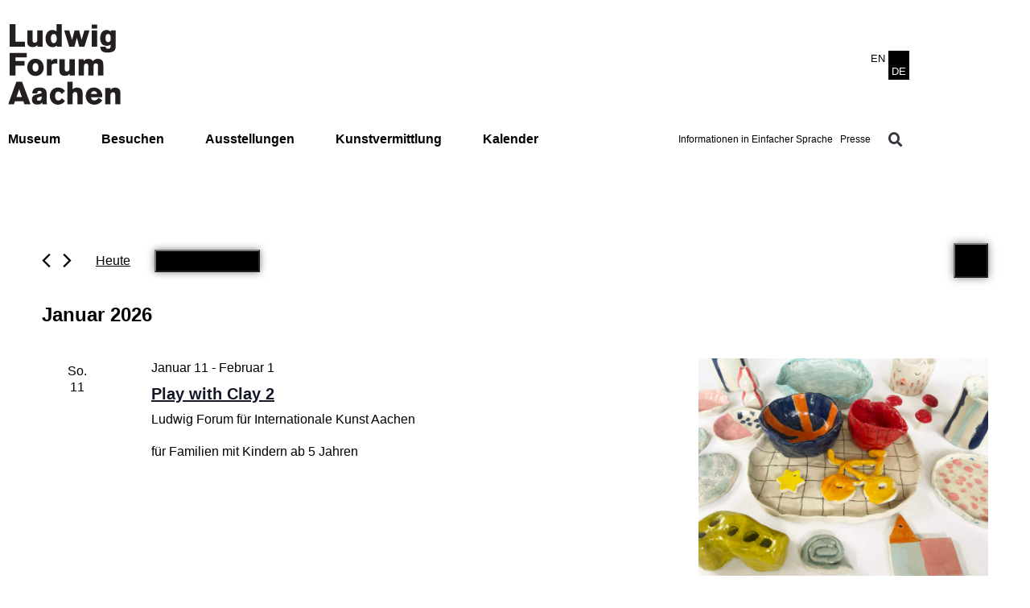

--- FILE ---
content_type: text/html; charset=UTF-8
request_url: https://ludwigforum.de/kalender-events/list/?tribe_event_display=past
body_size: 26439
content:
<!DOCTYPE html>
<html lang="de-DE">
<head>
	<meta charset="UTF-8">
	<meta name="viewport" content="width=device-width, initial-scale=1.0, viewport-fit=cover" />			<title>
			Vergangene Veranstaltungen aus 28. Februar 2010 &#8211; 5. April 2009 &#8211; Ludwig Forum		</title>
		<link rel='stylesheet' id='tribe-events-views-v2-bootstrap-datepicker-styles-css' href='https://ludwigforum.de/wp-content/plugins/the-events-calendar/vendor/bootstrap-datepicker/css/bootstrap-datepicker.standalone.min.css?ver=6.15.13' type='text/css' media='all' />
<link rel='stylesheet' id='tec-variables-skeleton-css' href='https://ludwigforum.de/wp-content/plugins/the-events-calendar/common/build/css/variables-skeleton.css?ver=6.10.1' type='text/css' media='all' />
<link rel='stylesheet' id='tribe-common-skeleton-style-css' href='https://ludwigforum.de/wp-content/plugins/the-events-calendar/common/build/css/common-skeleton.css?ver=6.10.1' type='text/css' media='all' />
<link rel='stylesheet' id='tribe-tooltipster-css-css' href='https://ludwigforum.de/wp-content/plugins/the-events-calendar/common/vendor/tooltipster/tooltipster.bundle.min.css?ver=6.10.1' type='text/css' media='all' />
<link rel='stylesheet' id='tribe-events-views-v2-skeleton-css' href='https://ludwigforum.de/wp-content/plugins/the-events-calendar/build/css/views-skeleton.css?ver=6.15.13' type='text/css' media='all' />
<meta name='robots' content='max-image-preview:large' />
<link rel="alternate" hreflang="de-de" href="https://ludwigforum.de/kalender-events/liste/" />
<link rel="alternate" hreflang="en-us" href="https://ludwigforum.de/en/kalender-events/liste/" />
<link rel="alternate" hreflang="x-default" href="https://ludwigforum.de/kalender-events/liste/" />
<link rel="alternate" type="application/rss+xml" title="Ludwig Forum &raquo; Veranstaltungen-Feed" href="https://ludwigforum.de/kalender-events/feed/" />
<style id='wp-img-auto-sizes-contain-inline-css' type='text/css'>
img:is([sizes=auto i],[sizes^="auto," i]){contain-intrinsic-size:3000px 1500px}
/*# sourceURL=wp-img-auto-sizes-contain-inline-css */
</style>
<style id='wp-emoji-styles-inline-css' type='text/css'>

	img.wp-smiley, img.emoji {
		display: inline !important;
		border: none !important;
		box-shadow: none !important;
		height: 1em !important;
		width: 1em !important;
		margin: 0 0.07em !important;
		vertical-align: -0.1em !important;
		background: none !important;
		padding: 0 !important;
	}
/*# sourceURL=wp-emoji-styles-inline-css */
</style>
<style id='classic-theme-styles-inline-css' type='text/css'>
/*! This file is auto-generated */
.wp-block-button__link{color:#fff;background-color:#32373c;border-radius:9999px;box-shadow:none;text-decoration:none;padding:calc(.667em + 2px) calc(1.333em + 2px);font-size:1.125em}.wp-block-file__button{background:#32373c;color:#fff;text-decoration:none}
/*# sourceURL=/wp-includes/css/classic-themes.min.css */
</style>
<style id='global-styles-inline-css' type='text/css'>
:root{--wp--preset--aspect-ratio--square: 1;--wp--preset--aspect-ratio--4-3: 4/3;--wp--preset--aspect-ratio--3-4: 3/4;--wp--preset--aspect-ratio--3-2: 3/2;--wp--preset--aspect-ratio--2-3: 2/3;--wp--preset--aspect-ratio--16-9: 16/9;--wp--preset--aspect-ratio--9-16: 9/16;--wp--preset--color--black: #000000;--wp--preset--color--cyan-bluish-gray: #abb8c3;--wp--preset--color--white: #ffffff;--wp--preset--color--pale-pink: #f78da7;--wp--preset--color--vivid-red: #cf2e2e;--wp--preset--color--luminous-vivid-orange: #ff6900;--wp--preset--color--luminous-vivid-amber: #fcb900;--wp--preset--color--light-green-cyan: #7bdcb5;--wp--preset--color--vivid-green-cyan: #00d084;--wp--preset--color--pale-cyan-blue: #8ed1fc;--wp--preset--color--vivid-cyan-blue: #0693e3;--wp--preset--color--vivid-purple: #9b51e0;--wp--preset--gradient--vivid-cyan-blue-to-vivid-purple: linear-gradient(135deg,rgb(6,147,227) 0%,rgb(155,81,224) 100%);--wp--preset--gradient--light-green-cyan-to-vivid-green-cyan: linear-gradient(135deg,rgb(122,220,180) 0%,rgb(0,208,130) 100%);--wp--preset--gradient--luminous-vivid-amber-to-luminous-vivid-orange: linear-gradient(135deg,rgb(252,185,0) 0%,rgb(255,105,0) 100%);--wp--preset--gradient--luminous-vivid-orange-to-vivid-red: linear-gradient(135deg,rgb(255,105,0) 0%,rgb(207,46,46) 100%);--wp--preset--gradient--very-light-gray-to-cyan-bluish-gray: linear-gradient(135deg,rgb(238,238,238) 0%,rgb(169,184,195) 100%);--wp--preset--gradient--cool-to-warm-spectrum: linear-gradient(135deg,rgb(74,234,220) 0%,rgb(151,120,209) 20%,rgb(207,42,186) 40%,rgb(238,44,130) 60%,rgb(251,105,98) 80%,rgb(254,248,76) 100%);--wp--preset--gradient--blush-light-purple: linear-gradient(135deg,rgb(255,206,236) 0%,rgb(152,150,240) 100%);--wp--preset--gradient--blush-bordeaux: linear-gradient(135deg,rgb(254,205,165) 0%,rgb(254,45,45) 50%,rgb(107,0,62) 100%);--wp--preset--gradient--luminous-dusk: linear-gradient(135deg,rgb(255,203,112) 0%,rgb(199,81,192) 50%,rgb(65,88,208) 100%);--wp--preset--gradient--pale-ocean: linear-gradient(135deg,rgb(255,245,203) 0%,rgb(182,227,212) 50%,rgb(51,167,181) 100%);--wp--preset--gradient--electric-grass: linear-gradient(135deg,rgb(202,248,128) 0%,rgb(113,206,126) 100%);--wp--preset--gradient--midnight: linear-gradient(135deg,rgb(2,3,129) 0%,rgb(40,116,252) 100%);--wp--preset--font-size--small: 13px;--wp--preset--font-size--medium: 20px;--wp--preset--font-size--large: 36px;--wp--preset--font-size--x-large: 42px;--wp--preset--spacing--20: 0.44rem;--wp--preset--spacing--30: 0.67rem;--wp--preset--spacing--40: 1rem;--wp--preset--spacing--50: 1.5rem;--wp--preset--spacing--60: 2.25rem;--wp--preset--spacing--70: 3.38rem;--wp--preset--spacing--80: 5.06rem;--wp--preset--shadow--natural: 6px 6px 9px rgba(0, 0, 0, 0.2);--wp--preset--shadow--deep: 12px 12px 50px rgba(0, 0, 0, 0.4);--wp--preset--shadow--sharp: 6px 6px 0px rgba(0, 0, 0, 0.2);--wp--preset--shadow--outlined: 6px 6px 0px -3px rgb(255, 255, 255), 6px 6px rgb(0, 0, 0);--wp--preset--shadow--crisp: 6px 6px 0px rgb(0, 0, 0);}:where(.is-layout-flex){gap: 0.5em;}:where(.is-layout-grid){gap: 0.5em;}body .is-layout-flex{display: flex;}.is-layout-flex{flex-wrap: wrap;align-items: center;}.is-layout-flex > :is(*, div){margin: 0;}body .is-layout-grid{display: grid;}.is-layout-grid > :is(*, div){margin: 0;}:where(.wp-block-columns.is-layout-flex){gap: 2em;}:where(.wp-block-columns.is-layout-grid){gap: 2em;}:where(.wp-block-post-template.is-layout-flex){gap: 1.25em;}:where(.wp-block-post-template.is-layout-grid){gap: 1.25em;}.has-black-color{color: var(--wp--preset--color--black) !important;}.has-cyan-bluish-gray-color{color: var(--wp--preset--color--cyan-bluish-gray) !important;}.has-white-color{color: var(--wp--preset--color--white) !important;}.has-pale-pink-color{color: var(--wp--preset--color--pale-pink) !important;}.has-vivid-red-color{color: var(--wp--preset--color--vivid-red) !important;}.has-luminous-vivid-orange-color{color: var(--wp--preset--color--luminous-vivid-orange) !important;}.has-luminous-vivid-amber-color{color: var(--wp--preset--color--luminous-vivid-amber) !important;}.has-light-green-cyan-color{color: var(--wp--preset--color--light-green-cyan) !important;}.has-vivid-green-cyan-color{color: var(--wp--preset--color--vivid-green-cyan) !important;}.has-pale-cyan-blue-color{color: var(--wp--preset--color--pale-cyan-blue) !important;}.has-vivid-cyan-blue-color{color: var(--wp--preset--color--vivid-cyan-blue) !important;}.has-vivid-purple-color{color: var(--wp--preset--color--vivid-purple) !important;}.has-black-background-color{background-color: var(--wp--preset--color--black) !important;}.has-cyan-bluish-gray-background-color{background-color: var(--wp--preset--color--cyan-bluish-gray) !important;}.has-white-background-color{background-color: var(--wp--preset--color--white) !important;}.has-pale-pink-background-color{background-color: var(--wp--preset--color--pale-pink) !important;}.has-vivid-red-background-color{background-color: var(--wp--preset--color--vivid-red) !important;}.has-luminous-vivid-orange-background-color{background-color: var(--wp--preset--color--luminous-vivid-orange) !important;}.has-luminous-vivid-amber-background-color{background-color: var(--wp--preset--color--luminous-vivid-amber) !important;}.has-light-green-cyan-background-color{background-color: var(--wp--preset--color--light-green-cyan) !important;}.has-vivid-green-cyan-background-color{background-color: var(--wp--preset--color--vivid-green-cyan) !important;}.has-pale-cyan-blue-background-color{background-color: var(--wp--preset--color--pale-cyan-blue) !important;}.has-vivid-cyan-blue-background-color{background-color: var(--wp--preset--color--vivid-cyan-blue) !important;}.has-vivid-purple-background-color{background-color: var(--wp--preset--color--vivid-purple) !important;}.has-black-border-color{border-color: var(--wp--preset--color--black) !important;}.has-cyan-bluish-gray-border-color{border-color: var(--wp--preset--color--cyan-bluish-gray) !important;}.has-white-border-color{border-color: var(--wp--preset--color--white) !important;}.has-pale-pink-border-color{border-color: var(--wp--preset--color--pale-pink) !important;}.has-vivid-red-border-color{border-color: var(--wp--preset--color--vivid-red) !important;}.has-luminous-vivid-orange-border-color{border-color: var(--wp--preset--color--luminous-vivid-orange) !important;}.has-luminous-vivid-amber-border-color{border-color: var(--wp--preset--color--luminous-vivid-amber) !important;}.has-light-green-cyan-border-color{border-color: var(--wp--preset--color--light-green-cyan) !important;}.has-vivid-green-cyan-border-color{border-color: var(--wp--preset--color--vivid-green-cyan) !important;}.has-pale-cyan-blue-border-color{border-color: var(--wp--preset--color--pale-cyan-blue) !important;}.has-vivid-cyan-blue-border-color{border-color: var(--wp--preset--color--vivid-cyan-blue) !important;}.has-vivid-purple-border-color{border-color: var(--wp--preset--color--vivid-purple) !important;}.has-vivid-cyan-blue-to-vivid-purple-gradient-background{background: var(--wp--preset--gradient--vivid-cyan-blue-to-vivid-purple) !important;}.has-light-green-cyan-to-vivid-green-cyan-gradient-background{background: var(--wp--preset--gradient--light-green-cyan-to-vivid-green-cyan) !important;}.has-luminous-vivid-amber-to-luminous-vivid-orange-gradient-background{background: var(--wp--preset--gradient--luminous-vivid-amber-to-luminous-vivid-orange) !important;}.has-luminous-vivid-orange-to-vivid-red-gradient-background{background: var(--wp--preset--gradient--luminous-vivid-orange-to-vivid-red) !important;}.has-very-light-gray-to-cyan-bluish-gray-gradient-background{background: var(--wp--preset--gradient--very-light-gray-to-cyan-bluish-gray) !important;}.has-cool-to-warm-spectrum-gradient-background{background: var(--wp--preset--gradient--cool-to-warm-spectrum) !important;}.has-blush-light-purple-gradient-background{background: var(--wp--preset--gradient--blush-light-purple) !important;}.has-blush-bordeaux-gradient-background{background: var(--wp--preset--gradient--blush-bordeaux) !important;}.has-luminous-dusk-gradient-background{background: var(--wp--preset--gradient--luminous-dusk) !important;}.has-pale-ocean-gradient-background{background: var(--wp--preset--gradient--pale-ocean) !important;}.has-electric-grass-gradient-background{background: var(--wp--preset--gradient--electric-grass) !important;}.has-midnight-gradient-background{background: var(--wp--preset--gradient--midnight) !important;}.has-small-font-size{font-size: var(--wp--preset--font-size--small) !important;}.has-medium-font-size{font-size: var(--wp--preset--font-size--medium) !important;}.has-large-font-size{font-size: var(--wp--preset--font-size--large) !important;}.has-x-large-font-size{font-size: var(--wp--preset--font-size--x-large) !important;}
:where(.wp-block-post-template.is-layout-flex){gap: 1.25em;}:where(.wp-block-post-template.is-layout-grid){gap: 1.25em;}
:where(.wp-block-term-template.is-layout-flex){gap: 1.25em;}:where(.wp-block-term-template.is-layout-grid){gap: 1.25em;}
:where(.wp-block-columns.is-layout-flex){gap: 2em;}:where(.wp-block-columns.is-layout-grid){gap: 2em;}
:root :where(.wp-block-pullquote){font-size: 1.5em;line-height: 1.6;}
/*# sourceURL=global-styles-inline-css */
</style>
<link rel='stylesheet' id='wpml-blocks-css' href='https://ludwigforum.de/wp-content/plugins/sitepress-multilingual-cms/dist/css/blocks/styles.css?ver=4.6.3' type='text/css' media='all' />
<link rel='stylesheet' id='tec-events-elementor-widgets-base-styles-css' href='https://ludwigforum.de/wp-content/plugins/the-events-calendar/build/css/integrations/plugins/elementor/widgets/widget-base.css?ver=6.15.13' type='text/css' media='all' />
<link rel='stylesheet' id='wpml-legacy-dropdown-0-css' href='//ludwigforum.de/wp-content/plugins/sitepress-multilingual-cms/templates/language-switchers/legacy-dropdown/style.min.css?ver=1' type='text/css' media='all' />
<style id='wpml-legacy-dropdown-0-inline-css' type='text/css'>
.wpml-ls-statics-shortcode_actions, .wpml-ls-statics-shortcode_actions .wpml-ls-sub-menu, .wpml-ls-statics-shortcode_actions a {border-color:#cdcdcd;}.wpml-ls-statics-shortcode_actions a {color:#444444;background-color:#ffffff;}.wpml-ls-statics-shortcode_actions a:hover,.wpml-ls-statics-shortcode_actions a:focus {color:#000000;background-color:#eeeeee;}.wpml-ls-statics-shortcode_actions .wpml-ls-current-language>a {color:#444444;background-color:#ffffff;}.wpml-ls-statics-shortcode_actions .wpml-ls-current-language:hover>a, .wpml-ls-statics-shortcode_actions .wpml-ls-current-language>a:focus {color:#000000;background-color:#eeeeee;}
/*# sourceURL=wpml-legacy-dropdown-0-inline-css */
</style>
<link rel='stylesheet' id='wpml-legacy-horizontal-list-0-css' href='//ludwigforum.de/wp-content/plugins/sitepress-multilingual-cms/templates/language-switchers/legacy-list-horizontal/style.min.css?ver=1' type='text/css' media='all' />
<link rel='stylesheet' id='plain-theme-css-css' href='https://ludwigforum.de/wp-content/themes/lufo/dist/css/main.css?ver=6.9' type='text/css' media='all' />
<link rel='stylesheet' id='elementor-frontend-css' href='https://ludwigforum.de/wp-content/plugins/elementor/assets/css/frontend.min.css?ver=3.34.0' type='text/css' media='all' />
<link rel='stylesheet' id='widget-image-css' href='https://ludwigforum.de/wp-content/plugins/elementor/assets/css/widget-image.min.css?ver=3.34.0' type='text/css' media='all' />
<link rel='stylesheet' id='widget-heading-css' href='https://ludwigforum.de/wp-content/plugins/elementor/assets/css/widget-heading.min.css?ver=3.34.0' type='text/css' media='all' />
<link rel='stylesheet' id='widget-nav-menu-css' href='https://ludwigforum.de/wp-content/plugins/elementor-pro/assets/css/widget-nav-menu.min.css?ver=3.33.1' type='text/css' media='all' />
<link rel='stylesheet' id='widget-search-form-css' href='https://ludwigforum.de/wp-content/plugins/elementor-pro/assets/css/widget-search-form.min.css?ver=3.33.1' type='text/css' media='all' />
<link rel='stylesheet' id='elementor-icons-shared-0-css' href='https://ludwigforum.de/wp-content/plugins/elementor/assets/lib/font-awesome/css/fontawesome.min.css?ver=5.15.3' type='text/css' media='all' />
<link rel='stylesheet' id='elementor-icons-fa-solid-css' href='https://ludwigforum.de/wp-content/plugins/elementor/assets/lib/font-awesome/css/solid.min.css?ver=5.15.3' type='text/css' media='all' />
<link rel='stylesheet' id='widget-icon-list-css' href='https://ludwigforum.de/wp-content/plugins/elementor/assets/css/widget-icon-list.min.css?ver=3.34.0' type='text/css' media='all' />
<link rel='stylesheet' id='widget-social-icons-css' href='https://ludwigforum.de/wp-content/plugins/elementor/assets/css/widget-social-icons.min.css?ver=3.34.0' type='text/css' media='all' />
<link rel='stylesheet' id='e-apple-webkit-css' href='https://ludwigforum.de/wp-content/plugins/elementor/assets/css/conditionals/apple-webkit.min.css?ver=3.34.0' type='text/css' media='all' />
<link rel='stylesheet' id='widget-image-box-css' href='https://ludwigforum.de/wp-content/plugins/elementor/assets/css/widget-image-box.min.css?ver=3.34.0' type='text/css' media='all' />
<link rel='stylesheet' id='widget-icon-box-css' href='https://ludwigforum.de/wp-content/plugins/elementor/assets/css/widget-icon-box.min.css?ver=3.34.0' type='text/css' media='all' />
<link rel='stylesheet' id='elementor-icons-css' href='https://ludwigforum.de/wp-content/plugins/elementor/assets/lib/eicons/css/elementor-icons.min.css?ver=5.45.0' type='text/css' media='all' />
<link rel='stylesheet' id='elementor-post-19146-css' href='https://ludwigforum.de/wp-content/uploads/elementor/css/post-19146.css?ver=1768486503' type='text/css' media='all' />
<link rel='stylesheet' id='elementor-post-19153-css' href='https://ludwigforum.de/wp-content/uploads/elementor/css/post-19153.css?ver=1768486503' type='text/css' media='all' />
<link rel='stylesheet' id='elementor-post-19191-css' href='https://ludwigforum.de/wp-content/uploads/elementor/css/post-19191.css?ver=1768486503' type='text/css' media='all' />
<link rel='stylesheet' id='elementor-icons-fa-brands-css' href='https://ludwigforum.de/wp-content/plugins/elementor/assets/lib/font-awesome/css/brands.min.css?ver=5.15.3' type='text/css' media='all' />
<script type="text/javascript" src="https://ludwigforum.de/wp-includes/js/jquery/jquery.min.js?ver=3.7.1" id="jquery-core-js"></script>
<script type="text/javascript" src="https://ludwigforum.de/wp-includes/js/jquery/jquery-migrate.min.js?ver=3.4.1" id="jquery-migrate-js"></script>
<script type="text/javascript" src="https://ludwigforum.de/wp-content/plugins/the-events-calendar/common/build/js/tribe-common.js?ver=9c44e11f3503a33e9540" id="tribe-common-js"></script>
<script type="text/javascript" src="https://ludwigforum.de/wp-content/plugins/the-events-calendar/build/js/views/breakpoints.js?ver=4208de2df2852e0b91ec" id="tribe-events-views-v2-breakpoints-js"></script>
<script type="text/javascript" src="//ludwigforum.de/wp-content/plugins/sitepress-multilingual-cms/templates/language-switchers/legacy-dropdown/script.min.js?ver=1" id="wpml-legacy-dropdown-0-js"></script>
<script type="text/javascript" src="https://ludwigforum.de/wp-content/themes/lufo/dist/js/theme.js?ver=6.9" id="plain-theme-js-js"></script>
<link rel="https://api.w.org/" href="https://ludwigforum.de/wp-json/" /><link rel="EditURI" type="application/rsd+xml" title="RSD" href="https://ludwigforum.de/xmlrpc.php?rsd" />
<meta name="generator" content="WordPress 6.9" />
<meta name="generator" content="WPML ver:4.6.3 stt:1,3;" />
<style id="wplmi-inline-css" type="text/css">
 span.wplmi-user-avatar { width: 16px;display: inline-block !important;flex-shrink: 0; } img.wplmi-elementor-avatar { border-radius: 100%;margin-right: 3px; }
</style>
<meta name="tec-api-version" content="v1"><meta name="tec-api-origin" content="https://ludwigforum.de"><link rel="alternate" href="https://ludwigforum.de/wp-json/tribe/events/v1/" /><meta name="generator" content="Elementor 3.34.0; features: additional_custom_breakpoints; settings: css_print_method-external, google_font-enabled, font_display-block">
			<style>
				.e-con.e-parent:nth-of-type(n+4):not(.e-lazyloaded):not(.e-no-lazyload),
				.e-con.e-parent:nth-of-type(n+4):not(.e-lazyloaded):not(.e-no-lazyload) * {
					background-image: none !important;
				}
				@media screen and (max-height: 1024px) {
					.e-con.e-parent:nth-of-type(n+3):not(.e-lazyloaded):not(.e-no-lazyload),
					.e-con.e-parent:nth-of-type(n+3):not(.e-lazyloaded):not(.e-no-lazyload) * {
						background-image: none !important;
					}
				}
				@media screen and (max-height: 640px) {
					.e-con.e-parent:nth-of-type(n+2):not(.e-lazyloaded):not(.e-no-lazyload),
					.e-con.e-parent:nth-of-type(n+2):not(.e-lazyloaded):not(.e-no-lazyload) * {
						background-image: none !important;
					}
				}
			</style>
			</head>
<body class="archive post-type-archive post-type-archive-tribe_events wp-theme-lufo tribe-events-page-template tribe-no-js tribe-filter-live elementor-default elementor-kit-19146">
		<header data-elementor-type="header" data-elementor-id="19153" class="elementor elementor-19153 elementor-location-header" data-elementor-post-type="elementor_library">
					<section class="elementor-section elementor-top-section elementor-element elementor-element-b435962 elementor-section-boxed elementor-section-height-default elementor-section-height-default" data-id="b435962" data-element_type="section">
						<div class="elementor-container elementor-column-gap-default">
					<div class="elementor-column elementor-col-33 elementor-top-column elementor-element elementor-element-66514c9" data-id="66514c9" data-element_type="column">
			<div class="elementor-widget-wrap elementor-element-populated">
						<div class="elementor-element elementor-element-8eca1d8 elementor-widget elementor-widget-image" data-id="8eca1d8" data-element_type="widget" data-widget_type="image.default">
				<div class="elementor-widget-container">
																<a href="https://ludwigforum.de">
							<img width="140" height="100" src="https://ludwigforum.de/wp-content/uploads/2021/05/lufoac.svg" class="attachment-medium size-medium wp-image-26626" alt="" title="" />								</a>
															</div>
				</div>
					</div>
		</div>
				<div class="elementor-column elementor-col-33 elementor-top-column elementor-element elementor-element-bd9e081" data-id="bd9e081" data-element_type="column">
			<div class="elementor-widget-wrap elementor-element-populated">
						<div class="elementor-element elementor-element-ee66d38 elementor-view-framed elementor-shape-square elementor-hidden-desktop elementor-hidden-tablet elementor-widget elementor-widget-icon" data-id="ee66d38" data-element_type="widget" data-widget_type="icon.default">
				<div class="elementor-widget-container">
							<div class="elementor-icon-wrapper">
			<a class="elementor-icon" href="#elementor-action%3Aaction%3Dpopup%3Aopen%26settings%3DeyJpZCI6IjIyMjUyIiwidG9nZ2xlIjpmYWxzZX0%3D">
			<i aria-hidden="true" class="fas fa-bars"></i>			</a>
		</div>
						</div>
				</div>
					</div>
		</div>
				<div class="elementor-column elementor-col-33 elementor-top-column elementor-element elementor-element-485be3c elementor-hidden-phone" data-id="485be3c" data-element_type="column">
			<div class="elementor-widget-wrap elementor-element-populated">
						<section class="elementor-section elementor-inner-section elementor-element elementor-element-5da761e elementor-section-boxed elementor-section-height-default elementor-section-height-default" data-id="5da761e" data-element_type="section">
						<div class="elementor-container elementor-column-gap-default">
					<div class="elementor-column elementor-col-50 elementor-inner-column elementor-element elementor-element-bdb0ee6" data-id="bdb0ee6" data-element_type="column">
			<div class="elementor-widget-wrap elementor-element-populated">
							</div>
		</div>
				<div class="elementor-column elementor-col-50 elementor-inner-column elementor-element elementor-element-b0a706a" data-id="b0a706a" data-element_type="column">
			<div class="elementor-widget-wrap elementor-element-populated">
						<div class="elementor-element elementor-element-b143597 elementor-widget elementor-widget-sidebar" data-id="b143597" data-element_type="widget" data-widget_type="sidebar.default">
				<div class="elementor-widget-container">
					
<div class="lang_sel_list_horizontal wpml-ls-sidebars-language_switcher wpml-ls wpml-ls-legacy-list-horizontal" id="lang_sel_list">
	<ul><li class="icl-de wpml-ls-slot-language_switcher wpml-ls-item wpml-ls-item-de wpml-ls-current-language wpml-ls-first-item wpml-ls-item-legacy-list-horizontal">
				<a href="https://ludwigforum.de/kalender-events/liste/" class="wpml-ls-link">
                                                        <img
            class="wpml-ls-flag iclflag"
            src="https://ludwigforum.de/wp-content/plugins/sitepress-multilingual-cms/res/flags/de.png"
            alt="Deutsch"
            width=20
            height=10
    /></a>
			</li><li class="icl-en wpml-ls-slot-language_switcher wpml-ls-item wpml-ls-item-en wpml-ls-last-item wpml-ls-item-legacy-list-horizontal">
				<a href="https://ludwigforum.de/en/kalender-events/liste/" class="wpml-ls-link">
                                                        <img
            class="wpml-ls-flag iclflag"
            src="https://ludwigforum.de/wp-content/plugins/sitepress-multilingual-cms/res/flags/en.png"
            alt="Englisch"
            width=20
            height=10
    /></a>
			</li></ul>
</div>
				</div>
				</div>
					</div>
		</div>
					</div>
		</section>
					</div>
		</div>
					</div>
		</section>
				<section class="elementor-section elementor-top-section elementor-element elementor-element-d7f307d elementor-hidden-phone elementor-section-boxed elementor-section-height-default elementor-section-height-default" data-id="d7f307d" data-element_type="section" data-settings="{&quot;background_background&quot;:&quot;classic&quot;}">
						<div class="elementor-container elementor-column-gap-default">
					<div class="elementor-column elementor-col-50 elementor-top-column elementor-element elementor-element-78ac141" data-id="78ac141" data-element_type="column">
			<div class="elementor-widget-wrap elementor-element-populated">
						<div class="elementor-element elementor-element-c116293 elementor-nav-menu--stretch elementor-nav-menu__text-align-center elementor-nav-menu--dropdown-mobile elementor-nav-menu--toggle elementor-nav-menu--burger elementor-widget elementor-widget-nav-menu" data-id="c116293" data-element_type="widget" data-settings="{&quot;submenu_icon&quot;:{&quot;value&quot;:&quot;&lt;i class=\&quot;\&quot; aria-hidden=\&quot;true\&quot;&gt;&lt;\/i&gt;&quot;,&quot;library&quot;:&quot;&quot;},&quot;full_width&quot;:&quot;stretch&quot;,&quot;layout&quot;:&quot;horizontal&quot;,&quot;toggle&quot;:&quot;burger&quot;}" data-widget_type="nav-menu.default">
				<div class="elementor-widget-container">
								<nav aria-label="Menü" class="elementor-nav-menu--main elementor-nav-menu__container elementor-nav-menu--layout-horizontal e--pointer-background e--animation-fade">
				<ul id="menu-1-c116293" class="elementor-nav-menu"><li class="menu-item menu-item-type-post_type menu-item-object-page menu-item-57"><a href="https://ludwigforum.de/museum/" class="elementor-item">Museum</a></li>
<li class="menu-item menu-item-type-post_type menu-item-object-page menu-item-66"><a href="https://ludwigforum.de/besuchen/" class="elementor-item">Besuchen</a></li>
<li class="menu-item menu-item-type-post_type menu-item-object-page menu-item-127"><a href="https://ludwigforum.de/ausstellungen/" class="elementor-item">Ausstellungen</a></li>
<li class="menu-item menu-item-type-post_type menu-item-object-page menu-item-70"><a href="https://ludwigforum.de/kunstvermittlung/" class="elementor-item">Kunstvermittlung</a></li>
<li class="menu-item menu-item-type-post_type menu-item-object-page menu-item-53"><a href="https://ludwigforum.de/kalender/" class="elementor-item">Kalender</a></li>
</ul>			</nav>
					<div class="elementor-menu-toggle" role="button" tabindex="0" aria-label="Menü Umschalter" aria-expanded="false">
			<i aria-hidden="true" role="presentation" class="elementor-menu-toggle__icon--open eicon-menu-bar"></i><i aria-hidden="true" role="presentation" class="elementor-menu-toggle__icon--close eicon-close"></i>		</div>
					<nav class="elementor-nav-menu--dropdown elementor-nav-menu__container" aria-hidden="true">
				<ul id="menu-2-c116293" class="elementor-nav-menu"><li class="menu-item menu-item-type-post_type menu-item-object-page menu-item-57"><a href="https://ludwigforum.de/museum/" class="elementor-item" tabindex="-1">Museum</a></li>
<li class="menu-item menu-item-type-post_type menu-item-object-page menu-item-66"><a href="https://ludwigforum.de/besuchen/" class="elementor-item" tabindex="-1">Besuchen</a></li>
<li class="menu-item menu-item-type-post_type menu-item-object-page menu-item-127"><a href="https://ludwigforum.de/ausstellungen/" class="elementor-item" tabindex="-1">Ausstellungen</a></li>
<li class="menu-item menu-item-type-post_type menu-item-object-page menu-item-70"><a href="https://ludwigforum.de/kunstvermittlung/" class="elementor-item" tabindex="-1">Kunstvermittlung</a></li>
<li class="menu-item menu-item-type-post_type menu-item-object-page menu-item-53"><a href="https://ludwigforum.de/kalender/" class="elementor-item" tabindex="-1">Kalender</a></li>
</ul>			</nav>
						</div>
				</div>
					</div>
		</div>
				<div class="elementor-column elementor-col-50 elementor-top-column elementor-element elementor-element-c63f4a6" data-id="c63f4a6" data-element_type="column">
			<div class="elementor-widget-wrap elementor-element-populated">
						<div class="elementor-element elementor-element-002ffc0 elementor-nav-menu__align-end elementor-widget__width-auto elementor-nav-menu--stretch elementor-nav-menu__text-align-center elementor-nav-menu--dropdown-tablet elementor-nav-menu--toggle elementor-nav-menu--burger elementor-widget elementor-widget-nav-menu" data-id="002ffc0" data-element_type="widget" data-settings="{&quot;submenu_icon&quot;:{&quot;value&quot;:&quot;&lt;i class=\&quot;\&quot; aria-hidden=\&quot;true\&quot;&gt;&lt;\/i&gt;&quot;,&quot;library&quot;:&quot;&quot;},&quot;full_width&quot;:&quot;stretch&quot;,&quot;layout&quot;:&quot;horizontal&quot;,&quot;toggle&quot;:&quot;burger&quot;}" data-widget_type="nav-menu.default">
				<div class="elementor-widget-container">
								<nav aria-label="Menü" class="elementor-nav-menu--main elementor-nav-menu__container elementor-nav-menu--layout-horizontal e--pointer-text e--animation-none">
				<ul id="menu-1-002ffc0" class="elementor-nav-menu"><li class="menu-item menu-item-type-custom menu-item-object-custom menu-item-27144"><a target="_blank" href="https://ludwigforum.de/wp-content/uploads/2021/11/LudwigForum_EinfacheSprache.pdf" class="elementor-item">Informationen in Einfacher Sprache</a></li>
<li class="menu-item menu-item-type-post_type menu-item-object-page menu-item-19182"><a href="https://ludwigforum.de/presse/" class="elementor-item">Presse</a></li>
</ul>			</nav>
					<div class="elementor-menu-toggle" role="button" tabindex="0" aria-label="Menü Umschalter" aria-expanded="false">
			<i aria-hidden="true" role="presentation" class="elementor-menu-toggle__icon--open eicon-menu-bar"></i><i aria-hidden="true" role="presentation" class="elementor-menu-toggle__icon--close eicon-close"></i>		</div>
					<nav class="elementor-nav-menu--dropdown elementor-nav-menu__container" aria-hidden="true">
				<ul id="menu-2-002ffc0" class="elementor-nav-menu"><li class="menu-item menu-item-type-custom menu-item-object-custom menu-item-27144"><a target="_blank" href="https://ludwigforum.de/wp-content/uploads/2021/11/LudwigForum_EinfacheSprache.pdf" class="elementor-item" tabindex="-1">Informationen in Einfacher Sprache</a></li>
<li class="menu-item menu-item-type-post_type menu-item-object-page menu-item-19182"><a href="https://ludwigforum.de/presse/" class="elementor-item" tabindex="-1">Presse</a></li>
</ul>			</nav>
						</div>
				</div>
				<div class="elementor-element elementor-element-a79c076 elementor-search-form--skin-full_screen elementor-widget__width-auto elementor-widget elementor-widget-search-form" data-id="a79c076" data-element_type="widget" data-settings="{&quot;skin&quot;:&quot;full_screen&quot;}" data-widget_type="search-form.default">
				<div class="elementor-widget-container">
							<search role="search">
			<form class="elementor-search-form" action="https://ludwigforum.de" method="get">
												<div class="elementor-search-form__toggle" role="button" tabindex="0" aria-label="Suche">
					<i aria-hidden="true" class="fas fa-search"></i>				</div>
								<div class="elementor-search-form__container">
					<label class="elementor-screen-only" for="elementor-search-form-a79c076">Suche</label>

					
					<input id="elementor-search-form-a79c076" placeholder="Search..." class="elementor-search-form__input" type="search" name="s" value="">
					
					
										<div class="dialog-lightbox-close-button dialog-close-button" role="button" tabindex="0" aria-label="Schließe dieses Suchfeld.">
						<i aria-hidden="true" class="eicon-close"></i>					</div>
									</div>
			</form>
		</search>
						</div>
				</div>
					</div>
		</div>
					</div>
		</section>
				</header>
		<div
	 class="tribe-common tribe-events tribe-events-view tribe-events-view--list" 	data-js="tribe-events-view"
	data-view-rest-url="https://ludwigforum.de/wp-json/tribe/views/v2/html"
	data-view-rest-method="GET"
	data-view-manage-url="1"
				data-view-breakpoint-pointer="f3617c99-c7f1-4c51-ae28-1ae856c1e8e2"
	 role="main">
	<section class="tribe-common-l-container tribe-events-l-container">
		<div
	class="tribe-events-view-loader tribe-common-a11y-hidden"
	role="alert"
	aria-live="polite"
>
	<span class="tribe-events-view-loader__text tribe-common-a11y-visual-hide">
		10 Veranstaltungen gefunden.	</span>
	<div class="tribe-events-view-loader__dots tribe-common-c-loader">
		<svg
	 class="tribe-common-c-svgicon tribe-common-c-svgicon--dot tribe-common-c-loader__dot tribe-common-c-loader__dot--first" 	aria-hidden="true"
	viewBox="0 0 15 15"
	xmlns="http://www.w3.org/2000/svg"
>
	<circle cx="7.5" cy="7.5" r="7.5"/>
</svg>
		<svg
	 class="tribe-common-c-svgicon tribe-common-c-svgicon--dot tribe-common-c-loader__dot tribe-common-c-loader__dot--second" 	aria-hidden="true"
	viewBox="0 0 15 15"
	xmlns="http://www.w3.org/2000/svg"
>
	<circle cx="7.5" cy="7.5" r="7.5"/>
</svg>
		<svg
	 class="tribe-common-c-svgicon tribe-common-c-svgicon--dot tribe-common-c-loader__dot tribe-common-c-loader__dot--third" 	aria-hidden="true"
	viewBox="0 0 15 15"
	xmlns="http://www.w3.org/2000/svg"
>
	<circle cx="7.5" cy="7.5" r="7.5"/>
</svg>
	</div>
</div>

		<script type="application/ld+json">
[{"@context":"http://schema.org","@type":"Event","name":"Play with Clay 2","description":"&lt;p&gt;f\u00fcr Familien mit Kindern ab 5 Jahren&lt;/p&gt;\\n","image":"https://ludwigforum.de/wp-content/uploads/2025/08/IMG_0125-scaled.jpg","url":"https://ludwigforum.de/event/play-with-clay-2/","eventAttendanceMode":"https://schema.org/OfflineEventAttendanceMode","eventStatus":"https://schema.org/EventScheduled","startDate":"2026-01-11T00:00:00+01:00","endDate":"2026-02-01T23:59:59+01:00","location":{"@type":"Place","name":"Ludwig Forum f\u00fcr Internationale Kunst Aachen","description":"","url":"https://ludwigforum.de/veranstaltungsort/ludwig-forum-fuer-internationale-kunst-aachen/","address":{"@type":"PostalAddress"},"telephone":"","sameAs":""},"performer":"Organization"},{"@context":"http://schema.org","@type":"Event","name":"Fast Forward","description":"&lt;p&gt;Willkommen im Jahr 2030&lt;/p&gt;\\n","image":"https://ludwigforum.de/wp-content/uploads/2025/12/LFA25_SLC_Foto_Mareike-Tocha_web_37.jpg","url":"https://ludwigforum.de/event/fast-forward/","eventAttendanceMode":"https://schema.org/OfflineEventAttendanceMode","eventStatus":"https://schema.org/EventScheduled","startDate":"2026-01-11T10:00:00+01:00","endDate":"2026-01-11T17:00:00+01:00","location":{"@type":"Place","name":"Ludwig Forum f\u00fcr Internationale Kunst Aachen","description":"","url":"https://ludwigforum.de/veranstaltungsort/ludwig-forum-fuer-internationale-kunst-aachen/","address":{"@type":"PostalAddress"},"telephone":"","sameAs":""},"performer":"Organization"},{"@context":"http://schema.org","@type":"Event","name":"Sonntagsmalerei","description":"&lt;p&gt;Offene Kreativ-Werkstatt f\u00fcr gro\u00dfe und kleine K\u00fcnstler*innen&lt;/p&gt;\\n","image":"https://ludwigforum.de/wp-content/uploads/2021/11/Sonntagsmaler-Foto-Carl-Brunn.jpg","url":"https://ludwigforum.de/event/sonntagsmalerei-2026-01-11/","eventAttendanceMode":"https://schema.org/OfflineEventAttendanceMode","eventStatus":"https://schema.org/EventScheduled","startDate":"2026-01-11T14:00:00+01:00","endDate":"2026-01-11T16:00:00+01:00","location":{"@type":"Place","name":"Ludwig Forum f\u00fcr Internationale Kunst Aachen","description":"","url":"https://ludwigforum.de/veranstaltungsort/ludwig-forum-fuer-internationale-kunst-aachen/","address":{"@type":"PostalAddress"},"telephone":"","sameAs":""},"performer":"Organization"},{"@context":"http://schema.org","@type":"Event","name":"Taschenlampen&shy;f\u00fchrung","description":"&lt;p&gt;Ein Museumsbesuch mit Licht, Schatten und Farbe&lt;/p&gt;\\n","image":"https://ludwigforum.de/wp-content/uploads/2022/11/Taschenlampenfuehrung-scaled.jpg","url":"https://ludwigforum.de/event/taschenlampenfuehrung/","eventAttendanceMode":"https://schema.org/OfflineEventAttendanceMode","eventStatus":"https://schema.org/EventScheduled","startDate":"2026-01-23T17:00:00+01:00","endDate":"2026-01-23T18:00:00+01:00","location":{"@type":"Place","name":"Ludwig Forum f\u00fcr Internationale Kunst Aachen","description":"","url":"https://ludwigforum.de/veranstaltungsort/ludwig-forum-fuer-internationale-kunst-aachen/","address":{"@type":"PostalAddress"},"telephone":"","sameAs":""},"performer":"Organization"},{"@context":"http://schema.org","@type":"Event","name":"Taschenlampenf\u00fchrung","description":"&lt;p&gt;Ein Museumsbesuch mit Licht, Schatten und Farbe&lt;/p&gt;\\n","image":"https://ludwigforum.de/wp-content/uploads/2022/11/Taschenlampenfuehrung-scaled.jpg","url":"https://ludwigforum.de/event/taschenlampenfuehrung-2/","eventAttendanceMode":"https://schema.org/OfflineEventAttendanceMode","eventStatus":"https://schema.org/EventScheduled","startDate":"2026-01-23T17:00:00+01:00","endDate":"2026-01-23T18:00:00+01:00","location":{"@type":"Place","name":"Ludwig Forum f\u00fcr Internationale Kunst Aachen","description":"","url":"https://ludwigforum.de/veranstaltungsort/ludwig-forum-fuer-internationale-kunst-aachen/","address":{"@type":"PostalAddress"},"telephone":"","sameAs":""},"performer":"Organization"},{"@context":"http://schema.org","@type":"Event","name":"Offener Kunstdialog P2P","description":"&lt;p&gt;in der Ausstellung Shu Lea Cheang. KI$$ KI$$mit einem/einer Sch\u00fcler*in und Student*inIm Offenen Kunstdialog P2P geht es um einen lockeren Austausch: gemeinsames Hinsehen, spontane Gedanken, unterschiedliche Perspektiven \u2013 hier ist Raum f\u00fcr Echtzeit. Termine Sa, 24.01.2026, 14.30\u201316.30 UhrSa, 21.02.2026, 14.30\u201316.30 Uhr Hinweise Treffpunkt: Museumskasse Information und Anmeldungmuseumsdienstmail.aachen.de+49 241 432 4998&lt;/p&gt;\\n","image":"https://ludwigforum.de/wp-content/uploads/2025/12/2025.11.24_Ludwig-Forum_pre-16.web_.jpg","url":"https://ludwigforum.de/event/offener-kunstdialog-p2p/","eventAttendanceMode":"https://schema.org/OfflineEventAttendanceMode","eventStatus":"https://schema.org/EventScheduled","startDate":"2026-01-24T14:30:00+01:00","endDate":"2026-01-24T16:30:00+01:00","location":{"@type":"Place","name":"Ludwig Forum f\u00fcr Internationale Kunst Aachen","description":"","url":"https://ludwigforum.de/veranstaltungsort/ludwig-forum-fuer-internationale-kunst-aachen/","address":{"@type":"PostalAddress"},"telephone":"","sameAs":""},"performer":"Organization"},{"@context":"http://schema.org","@type":"Event","name":"Familienbande","description":"&lt;p&gt;Workshop f\u00fcr Familien&lt;/p&gt;\\n","image":"https://ludwigforum.de/wp-content/uploads/2023/10/sonntagsmaler2-scaled.jpg","url":"https://ludwigforum.de/event/familienbande-2026-01-25/","eventAttendanceMode":"https://schema.org/OfflineEventAttendanceMode","eventStatus":"https://schema.org/EventScheduled","startDate":"2026-01-25T14:00:00+01:00","endDate":"2026-01-25T16:00:00+01:00","location":{"@type":"Place","name":"Ludwig Forum f\u00fcr Internationale Kunst Aachen","description":"","url":"https://ludwigforum.de/veranstaltungsort/ludwig-forum-fuer-internationale-kunst-aachen/","address":{"@type":"PostalAddress"},"telephone":"","sameAs":""},"performer":"Organization"},{"@context":"http://schema.org","@type":"Event","name":"\u201eShu Lea Cheang, KI$$ KI$$\u201c \u2013 Tandem-F\u00fchrung mit Prof. Dr. phil. Roger H\u00e4u\u00dfling und Holger Otten","description":"&lt;p&gt;Gemeinsam mit Prof. Dr. phil. Roger H\u00e4u\u00dfling (Leiter des Lehrstuhls f\u00fcr Technik- und Organisationssoziologie, RWTH Aachen) f\u00fchrt Kurator Holger Otten durch die aktuelle Ausstellung KI$$ KI$$ der taiwanesisch-amerikanischen K\u00fcnstlerin Shu Lea Cheang (*1954).\u00a0Prof. Dr. phil. Roger H\u00e4u\u00dfling leitet den Lehrstuhl f\u00fcr Technik- und Organisationssoziologie der RWTH Aachen. Seine Forschungsschwerpunkte sind Innovationsforschung, Mensch-Maschine-Interaktionen bzw. Mensch-Maschine-Schnittstellen, Organisationen [&hellip;]&lt;/p&gt;\\n","image":"https://ludwigforum.de/wp-content/uploads/2025/11/2025.11.24_Ludwig-Forum_pre-06.web_.jpg","url":"https://ludwigforum.de/event/shu-lea-cheang-ki-ki-tandem-fuehrung-mit-prof-dr-phil-roger-haeussling-und-holger-otten/","eventAttendanceMode":"https://schema.org/OfflineEventAttendanceMode","eventStatus":"https://schema.org/EventScheduled","startDate":"2026-01-28T13:00:00+01:00","endDate":"2026-01-28T14:00:00+01:00","location":{"@type":"Place","name":"Ludwig Forum f\u00fcr Internationale Kunst Aachen","description":"","url":"https://ludwigforum.de/veranstaltungsort/ludwig-forum-fuer-internationale-kunst-aachen/","address":{"@type":"PostalAddress"},"telephone":"","sameAs":""},"performer":"Organization"},{"@context":"http://schema.org","@type":"Event","name":"Eva Weissenb\u00f6ck und Stephan Wunsch: \u201eDie Windsbraut. Die Visionen der Leonora Carrington.\u201c","description":"&lt;p&gt;Leonora Carrington (1917\u20132011), Malerin, Magierin und Autorin, entzieht sich fr\u00fch den Zw\u00e4ngen ihres wohlhabenden Elternhauses und schlie\u00dft sich in Paris den Surrealist*innen an. Als ihr Lebensgef\u00e4hrte, der Maler Max Ernst, 1940 in S\u00fcdfrankreich interniert wird, erleidet sie einen psychischen Zusammenbruch. Die Psyche veranstaltet Objekttheater: Tiere beginnen zu sprechen, Gegenst\u00e4nde erwachen zum Leben, die Realit\u00e4t ist [&hellip;]&lt;/p&gt;\\n","image":"https://ludwigforum.de/wp-content/uploads/2026/01/Windsbraut-\u00a9LeaSchornstein-5-Montage-scaled-e1751310891872-2048x478-1.jpg","url":"https://ludwigforum.de/event/eva-weissenboeck-und-stephan-wunsch-die-windsbraut-die-visionen-der-leonora-carrington-theater-rosenfisch/","eventAttendanceMode":"https://schema.org/OfflineEventAttendanceMode","eventStatus":"https://schema.org/EventScheduled","startDate":"2026-01-30T19:30:00+01:00","endDate":"2026-01-30T19:30:00+01:00","performer":"Organization"},{"@context":"http://schema.org","@type":"Event","name":"Figurentheater der Gegenwart: Wo Fuchs und Hase sich Gute Nacht sagen","description":"&lt;p&gt;Das kleine Hasenkind hat keine Lust, allein in der H\u00f6hle zu warten. Es hoppelt ein wenig herum, bis es bemerkt, dass es sich verlaufen hat. Da trifft es auf Frau Fuchs und bittet sie um Hilfe. Aber Moment mal, ist ein Fuchs nicht gef\u00e4hrlich f\u00fcr einen kleinen Hasen? Eigentlich schon, aber nicht auf dieser besonderen [&hellip;]&lt;/p&gt;\\n","image":"https://ludwigforum.de/wp-content/uploads/2026/01/fithewo-fuchs-und-hase-sich-gute-nacht-sagen1-frank-heller-scaled-1800x1133-1.jpg","url":"https://ludwigforum.de/event/figurentheater-der-gegenwart-wo-fuchs-und-hase-sich-gute-nacht-sagen/","eventAttendanceMode":"https://schema.org/OfflineEventAttendanceMode","eventStatus":"https://schema.org/EventScheduled","startDate":"2026-01-31T15:00:00+01:00","endDate":"2026-01-31T15:00:00+01:00","performer":"Organization"}]
</script>
		<script data-js="tribe-events-view-data" type="application/json">
	{"slug":"list","prev_url":"https:\/\/ludwigforum.de\/kalender-events\/Liste\/Seite\/2\/?eventDisplay=past","next_url":"https:\/\/ludwigforum.de\/kalender-events\/Liste\/","view_class":"Tribe\\Events\\Views\\V2\\Views\\List_View","view_slug":"list","view_label":"Liste","title":"Veranstaltungen \u2013 Ludwig Forum","events":[49746,50808,46824,32692,50731,50764,46316,50801,51178,51186],"url":"https:\/\/ludwigforum.de\/kalender-events\/Liste\/?eventDisplay=past","url_event_date":false,"bar":{"keyword":"","date":""},"today":"2026-02-03 00:00:00","now":"2026-02-03 14:24:55","home_url":"https:\/\/ludwigforum.de","rest_url":"https:\/\/ludwigforum.de\/wp-json\/tribe\/views\/v2\/html","rest_method":"GET","rest_nonce":"","should_manage_url":true,"today_url":"https:\/\/ludwigforum.de\/kalender-events\/Liste\/","today_title":"Klicke, um das heutige Datum auszuw\u00e4hlen","today_label":"Heute","prev_label":"","next_label":"","date_formats":{"compact":"Y-m-d","month_and_year_compact":"Y-m","month_and_year":"F Y","time_range_separator":" - ","date_time_separator":" - "},"messages":[],"start_of_week":"1","header_title":"","header_title_element":"h1","content_title":"","breadcrumbs":[],"backlink":false,"before_events":false,"after_events":"\n<!--\nThis calendar is powered by The Events Calendar.\nhttp:\/\/evnt.is\/18wn\n-->\n","display_events_bar":true,"disable_event_search":true,"live_refresh":true,"ical":{"display_link":true,"link":{"url":"https:\/\/ludwigforum.de\/kalender-events\/Liste\/?eventDisplay=past&#038;ical=1","text":"Veranstaltungen als iCal exportieren","title":"Diese Funktion verwenden, um Kalenderdaten mit Google Kalender, Apple iCal und kompatiblen Apps zu teilen"}},"container_classes":["tribe-common","tribe-events","tribe-events-view","tribe-events-view--list"],"container_data":[],"is_past":true,"breakpoints":{"xsmall":500,"medium":768,"full":960},"breakpoint_pointer":"f3617c99-c7f1-4c51-ae28-1ae856c1e8e2","is_initial_load":true,"public_views":{"list":{"view_class":"Tribe\\Events\\Views\\V2\\Views\\List_View","view_url":"https:\/\/ludwigforum.de\/kalender-events\/Liste\/","view_label":"Liste","aria_label":"Zeige Veranstaltungen in der Liste Ansicht"}},"show_latest_past":true,"past":false,"show_now":false,"now_label":"Heute","now_label_mobile":"Heute","show_end":true,"selected_start_datetime":"2026-01-11","selected_start_date_mobile":"2026-01-11","selected_start_date_label":"Januar 11","selected_end_datetime":"2026-02-03","selected_end_date_mobile":"2026-02-03","selected_end_date_label":"Heute","datepicker_date":"2026-01-11","subscribe_links":{"gcal":{"label":"Google Kalender","single_label":"Zu Google Kalender hinzuf\u00fcgen","visible":true,"block_slug":"hasGoogleCalendar"},"ical":{"label":"iCalendar","single_label":"Zu iCalendar hinzuf\u00fcgen","visible":true,"block_slug":"hasiCal"},"outlook-365":{"label":"Outlook 365","single_label":"Outlook 365","visible":true,"block_slug":"hasOutlook365"},"outlook-live":{"label":"Outlook Live","single_label":"Outlook Live","visible":true,"block_slug":"hasOutlookLive"},"ics":{"label":".ics-Datei exportieren","single_label":".ics-Datei exportieren","visible":true,"block_slug":null},"outlook-ics":{"label":"Exportiere Outlook .ics Datei","single_label":"Exportiere Outlook .ics Datei","visible":true,"block_slug":null}},"_context":{"slug":"list"},"text":"Wird geladen\u00a0\u2026","classes":["tribe-common-c-loader__dot","tribe-common-c-loader__dot--third"]}</script>

		
		
<header  class="tribe-events-header" >
	
	
	
	
	<div
	 class="tribe-events-header__events-bar tribe-events-c-events-bar" 	data-js="tribe-events-events-bar"
>

	<h2 class="tribe-common-a11y-visual-hide">
		Ansichten-Navigation	</h2>

	
	<div class="tribe-events-c-events-bar__views">
	<h3 class="tribe-common-a11y-visual-hide">
		Veranstaltung Ansichten-Navigation	</h3>
	<div  class="tribe-events-c-view-selector"  data-js="tribe-events-view-selector">
		<button
			class="tribe-events-c-view-selector__button tribe-common-c-btn__clear"
			data-js="tribe-events-view-selector-button"
			aria-current="true"
			aria-description="Kalenderansicht auswählen"
		>
			<span class="tribe-events-c-view-selector__button-icon">
				<svg
	 class="tribe-common-c-svgicon tribe-common-c-svgicon--list tribe-events-c-view-selector__button-icon-svg" 	aria-hidden="true"
	viewBox="0 0 19 19"
	xmlns="http://www.w3.org/2000/svg"
>
	<path fill-rule="evenodd" clip-rule="evenodd" d="M.451.432V17.6c0 .238.163.432.364.432H18.12c.2 0 .364-.194.364-.432V.432c0-.239-.163-.432-.364-.432H.815c-.2 0-.364.193-.364.432zm.993.81h16.024V3.56H1.444V1.24zM17.468 3.56H1.444v13.227h16.024V3.56z" class="tribe-common-c-svgicon__svg-fill"/>
	<g clip-path="url(#tribe-events-c-view-selector__button-icon-svg-0)" class="tribe-common-c-svgicon__svg-fill">
		<path fill-rule="evenodd" clip-rule="evenodd" d="M11.831 4.912v1.825c0 .504.409.913.913.913h1.825a.913.913 0 00.912-.913V4.912A.913.913 0 0014.57 4h-1.825a.912.912 0 00-.913.912z"/>
		<path d="M8.028 7.66a.449.449 0 00.446-.448v-.364c0-.246-.2-.448-.446-.448h-4.13a.449.449 0 00-.447.448v.364c0 .246.201.448.447.448h4.13zM9.797 5.26a.449.449 0 00.447-.448v-.364c0-.246-.201-.448-.447-.448h-5.9a.449.449 0 00-.446.448v.364c0 .246.201.448.447.448h5.9z"/>
	</g>
	<g clip-path="url(#tribe-events-c-view-selector__button-icon-svg-1)" class="tribe-common-c-svgicon__svg-fill">
			<path fill-rule="evenodd" clip-rule="evenodd" d="M11.831 10.912v1.825c0 .505.409.913.913.913h1.825a.913.913 0 00.912-.912v-1.825A.913.913 0 0014.57 10h-1.825a.912.912 0 00-.913.912z"/>
		<path d="M8.028 13.66a.449.449 0 00.446-.448v-.364c0-.246-.2-.448-.446-.448h-4.13a.449.449 0 00-.447.448v.364c0 .246.201.448.447.448h4.13zM9.797 11.26a.449.449 0 00.447-.448v-.364c0-.246-.201-.448-.447-.448h-5.9a.449.449 0 00-.446.448v.364c0 .246.201.448.447.448h5.9z"/>
	</g>
	<defs>
		<clipPath id="tribe-events-c-view-selector__button-icon-svg-0">
			<path transform="translate(3.451 4)" d="M0 0h13v4H0z"/>
		</clipPath>
		<clipPath id="tribe-events-c-view-selector__button-icon-svg-1">
			<path transform="translate(3.451 10)" d="M0 0h13v4H0z"/>
		</clipPath>
	</defs>
</svg>
			</span>
			<span class="tribe-events-c-view-selector__button-text tribe-common-a11y-visual-hide">
				Liste			</span>
			<svg
	 class="tribe-common-c-svgicon tribe-common-c-svgicon--caret-down tribe-events-c-view-selector__button-icon-caret-svg" 	aria-hidden="true"
	viewBox="0 0 10 7"
	xmlns="http://www.w3.org/2000/svg"
>
	<path fill-rule="evenodd" clip-rule="evenodd" d="M1.008.609L5 4.6 8.992.61l.958.958L5 6.517.05 1.566l.958-.958z" class="tribe-common-c-svgicon__svg-fill"/>
</svg>
		</button>
		<div
	class="tribe-events-c-view-selector__content"
	id="tribe-events-view-selector-content"
	data-js="tribe-events-view-selector-list-container"
>
	<ul class="tribe-events-c-view-selector__list">
					<li
	 class="tribe-events-c-view-selector__list-item tribe-events-c-view-selector__list-item--list tribe-events-c-view-selector__list-item--active" >
	<a
		href="https://ludwigforum.de/kalender-events/Liste/"
		class="tribe-events-c-view-selector__list-item-link"
		data-js="tribe-events-view-link"
		aria-label="Zeige Veranstaltungen in der Liste Ansicht"
				aria-current="true"
			>
		<span class="tribe-events-c-view-selector__list-item-icon">
			<svg
	 class="tribe-common-c-svgicon tribe-common-c-svgicon--list tribe-events-c-view-selector__list-item-icon-svg" 	aria-hidden="true"
	viewBox="0 0 19 19"
	xmlns="http://www.w3.org/2000/svg"
>
	<path fill-rule="evenodd" clip-rule="evenodd" d="M.451.432V17.6c0 .238.163.432.364.432H18.12c.2 0 .364-.194.364-.432V.432c0-.239-.163-.432-.364-.432H.815c-.2 0-.364.193-.364.432zm.993.81h16.024V3.56H1.444V1.24zM17.468 3.56H1.444v13.227h16.024V3.56z" class="tribe-common-c-svgicon__svg-fill"/>
	<g clip-path="url(#tribe-events-c-view-selector__list-item-icon-svg-0)" class="tribe-common-c-svgicon__svg-fill">
		<path fill-rule="evenodd" clip-rule="evenodd" d="M11.831 4.912v1.825c0 .504.409.913.913.913h1.825a.913.913 0 00.912-.913V4.912A.913.913 0 0014.57 4h-1.825a.912.912 0 00-.913.912z"/>
		<path d="M8.028 7.66a.449.449 0 00.446-.448v-.364c0-.246-.2-.448-.446-.448h-4.13a.449.449 0 00-.447.448v.364c0 .246.201.448.447.448h4.13zM9.797 5.26a.449.449 0 00.447-.448v-.364c0-.246-.201-.448-.447-.448h-5.9a.449.449 0 00-.446.448v.364c0 .246.201.448.447.448h5.9z"/>
	</g>
	<g clip-path="url(#tribe-events-c-view-selector__list-item-icon-svg-1)" class="tribe-common-c-svgicon__svg-fill">
			<path fill-rule="evenodd" clip-rule="evenodd" d="M11.831 10.912v1.825c0 .505.409.913.913.913h1.825a.913.913 0 00.912-.912v-1.825A.913.913 0 0014.57 10h-1.825a.912.912 0 00-.913.912z"/>
		<path d="M8.028 13.66a.449.449 0 00.446-.448v-.364c0-.246-.2-.448-.446-.448h-4.13a.449.449 0 00-.447.448v.364c0 .246.201.448.447.448h4.13zM9.797 11.26a.449.449 0 00.447-.448v-.364c0-.246-.201-.448-.447-.448h-5.9a.449.449 0 00-.446.448v.364c0 .246.201.448.447.448h5.9z"/>
	</g>
	<defs>
		<clipPath id="tribe-events-c-view-selector__list-item-icon-svg-0">
			<path transform="translate(3.451 4)" d="M0 0h13v4H0z"/>
		</clipPath>
		<clipPath id="tribe-events-c-view-selector__list-item-icon-svg-1">
			<path transform="translate(3.451 10)" d="M0 0h13v4H0z"/>
		</clipPath>
	</defs>
</svg>
		</span>
		<span class="tribe-events-c-view-selector__list-item-text">
			Liste		</span>
	</a>
</li>
			</ul>
</div>
	</div>
</div>

</div>

	
	<div class="tribe-events-c-top-bar tribe-events-header__top-bar">

	<nav class="tribe-events-c-top-bar__nav tribe-common-a11y-hidden" aria-label="Top Veranstaltungen list pagination">
	<ul class="tribe-events-c-top-bar__nav-list">
		<li class="tribe-events-c-top-bar__nav-list-item">
	<a
		href="https://ludwigforum.de/kalender-events/Liste/Seite/2/?eventDisplay=past"
		class="tribe-common-c-btn-icon tribe-common-c-btn-icon--caret-left tribe-events-c-top-bar__nav-link tribe-events-c-top-bar__nav-link--prev"
		aria-label="Vorherige Veranstaltungen"
		title="Vorherige Veranstaltungen"
		data-js="tribe-events-view-link"
	>
		<svg
	 class="tribe-common-c-svgicon tribe-common-c-svgicon--caret-left tribe-common-c-btn-icon__icon-svg tribe-events-c-top-bar__nav-link-icon-svg" 	aria-hidden="true"
	viewBox="0 0 10 16"
	xmlns="http://www.w3.org/2000/svg"
>
	<path d="M9.7 14.4l-1.5 1.5L.3 8 8.2.1l1.5 1.5L3.3 8l6.4 6.4z"/>
</svg>
	</a>
</li>

		<li class="tribe-events-c-top-bar__nav-list-item">
	<a
		href="https://ludwigforum.de/kalender-events/Liste/"
		class="tribe-common-c-btn-icon tribe-common-c-btn-icon--caret-right tribe-events-c-top-bar__nav-link tribe-events-c-top-bar__nav-link--next"
		aria-label="Nächste Veranstaltungen"
		title="Nächste Veranstaltungen"
		data-js="tribe-events-view-link"
	>
		<svg
	 class="tribe-common-c-svgicon tribe-common-c-svgicon--caret-right tribe-common-c-btn-icon__icon-svg tribe-events-c-top-bar__nav-link-icon-svg" 	aria-hidden="true"
	viewBox="0 0 10 16"
	xmlns="http://www.w3.org/2000/svg"
>
	<path d="M.3 1.6L1.8.1 9.7 8l-7.9 7.9-1.5-1.5L6.7 8 .3 1.6z"/>
</svg>
	</a>
</li>
	</ul>
</nav>

	<a
	href="https://ludwigforum.de/kalender-events/Liste/"
	class="tribe-common-c-btn-border-small tribe-events-c-top-bar__today-button tribe-common-a11y-hidden"
	data-js="tribe-events-view-link"
	aria-description="Klicke, um das heutige Datum auszuwählen"
>
	Heute</a>

	<div class="tribe-events-c-top-bar__datepicker">
	<button
		class="tribe-common-c-btn__clear tribe-common-h3 tribe-common-h--alt tribe-events-c-top-bar__datepicker-button"
		data-js="tribe-events-top-bar-datepicker-button"
		type="button"
		aria-description="Klicke zum Umschalten des Datumwählers"
	>
		<time
			datetime="2026-01-11"
			class="tribe-events-c-top-bar__datepicker-time"
		>
							<span class="tribe-events-c-top-bar__datepicker-mobile">
					2026-01-11				</span>
				<span class="tribe-events-c-top-bar__datepicker-desktop tribe-common-a11y-hidden">
					Januar 11				</span>
					</time>
					<span class="tribe-events-c-top-bar__datepicker-separator"> - </span>
			<time
				datetime="2026-02-03"
				class="tribe-events-c-top-bar__datepicker-time"
			>
				<span class="tribe-events-c-top-bar__datepicker-mobile">
					2026-02-03				</span>
				<span class="tribe-events-c-top-bar__datepicker-desktop tribe-common-a11y-hidden">
					Heute				</span>
			</time>
				<svg
	 class="tribe-common-c-svgicon tribe-common-c-svgicon--caret-down tribe-events-c-top-bar__datepicker-button-icon-svg" 	aria-hidden="true"
	viewBox="0 0 10 7"
	xmlns="http://www.w3.org/2000/svg"
>
	<path fill-rule="evenodd" clip-rule="evenodd" d="M1.008.609L5 4.6 8.992.61l.958.958L5 6.517.05 1.566l.958-.958z" class="tribe-common-c-svgicon__svg-fill"/>
</svg>
	</button>
	<label
		class="tribe-events-c-top-bar__datepicker-label tribe-common-a11y-visual-hide"
		for="tribe-events-top-bar-date"
	>
		Datum wählen.	</label>
	<input
		type="text"
		class="tribe-events-c-top-bar__datepicker-input tribe-common-a11y-visual-hide"
		data-js="tribe-events-top-bar-date"
		id="tribe-events-top-bar-date"
		name="tribe-events-views[tribe-bar-date]"
		value="2026-01-11"
		tabindex="-1"
		autocomplete="off"
		readonly="readonly"
	/>
	<div class="tribe-events-c-top-bar__datepicker-container" data-js="tribe-events-top-bar-datepicker-container"></div>
	<template class="tribe-events-c-top-bar__datepicker-template-prev-icon">
		<svg
	 class="tribe-common-c-svgicon tribe-common-c-svgicon--caret-left tribe-events-c-top-bar__datepicker-nav-icon-svg" 	aria-hidden="true"
	viewBox="0 0 10 16"
	xmlns="http://www.w3.org/2000/svg"
>
	<path d="M9.7 14.4l-1.5 1.5L.3 8 8.2.1l1.5 1.5L3.3 8l6.4 6.4z"/>
</svg>
	</template>
	<template class="tribe-events-c-top-bar__datepicker-template-next-icon">
		<svg
	 class="tribe-common-c-svgicon tribe-common-c-svgicon--caret-right tribe-events-c-top-bar__datepicker-nav-icon-svg" 	aria-hidden="true"
	viewBox="0 0 10 16"
	xmlns="http://www.w3.org/2000/svg"
>
	<path d="M.3 1.6L1.8.1 9.7 8l-7.9 7.9-1.5-1.5L6.7 8 .3 1.6z"/>
</svg>
	</template>
</div>

	
	<div class="tribe-events-c-top-bar__actions tribe-common-a11y-hidden">
	</div>

</div>
</header>

		
		<ul
			class="tribe-events-calendar-list"
			aria-label="
			Liste der Veranstaltungen			"
		>

							
				<li class="tribe-events-calendar-list__month-separator">
	<h3>
		<time
			class="tribe-events-calendar-list__month-separator-text tribe-common-h7 tribe-common-h6--min-medium tribe-common-h--alt"
		>
			Januar 2026		</time>
	</h3>
</li>

				<li  class="tribe-common-g-row tribe-events-calendar-list__event-row" >

	<div  class="tribe-events-calendar-list__event-date-tag tribe-common-g-col post-49746 tribe_events type-tribe_events status-publish has-post-thumbnail hentry tribe_events_cat-veranstaltungen tribe_events_cat-workshops cat_veranstaltungen cat_workshops"  >
	<time class="tribe-events-calendar-list__event-date-tag-datetime" datetime="2026-01-11" aria-hidden="true">
		<span class="tribe-events-calendar-list__event-date-tag-weekday">
			So.		</span>
		<span class="tribe-events-calendar-list__event-date-tag-daynum tribe-common-h5 tribe-common-h4--min-medium">
			11		</span>
	</time>
</div>

	<div class="tribe-events-calendar-list__event-wrapper tribe-common-g-col">
		<article  class="tribe-events-calendar-list__event tribe-common-g-row tribe-common-g-row--gutters post-49746 tribe_events type-tribe_events status-publish has-post-thumbnail hentry tribe_events_cat-veranstaltungen tribe_events_cat-workshops cat_veranstaltungen cat_workshops" >
			<div class="tribe-events-calendar-list__event-featured-image-wrapper tribe-common-g-col">
	<img
		class="tribe-events-calendar-list__event-featured-image"
		src="https://ludwigforum.de/wp-content/uploads/2025/08/IMG_0125-scaled.jpg"
					srcset="https://ludwigforum.de/wp-content/uploads/2025/08/IMG_0125-300x225.jpg 300w, https://ludwigforum.de/wp-content/uploads/2025/08/IMG_0125-1024x768.jpg 1024w, https://ludwigforum.de/wp-content/uploads/2025/08/IMG_0125-768x576.jpg 768w, https://ludwigforum.de/wp-content/uploads/2025/08/IMG_0125-1536x1152.jpg 1536w, https://ludwigforum.de/wp-content/uploads/2025/08/IMG_0125-2048x1536.jpg 2048w"
							alt=""
							title="IMG_0125"
				class="tribe-events-calendar-list__event-featured-image"
					width="2080"
			height="1560"
			/>
</div>

			<div class="tribe-events-calendar-list__event-details tribe-common-g-col">

				<header class="tribe-events-calendar-list__event-header">
					<div class="tribe-events-calendar-list__event-datetime-wrapper tribe-common-b2">
		<time class="tribe-events-calendar-list__event-datetime" datetime="2026-01-11">
		<span class="tribe-event-date-start">Januar 11</span> - <span class="tribe-event-date-end">Februar 1</span>	</time>
	</div>
					<h4 class="tribe-events-calendar-list__event-title tribe-common-h6 tribe-common-h4--min-medium">
	<a
		href="https://ludwigforum.de/event/play-with-clay-2/"
		title="Play with Clay 2"
		rel="bookmark"
		class="tribe-events-calendar-list__event-title-link tribe-common-anchor-thin"
	>
		Play with Clay 2	</a>
</h4>
					<address class="tribe-events-calendar-list__event-venue tribe-common-b2">
	<span class="tribe-events-calendar-list__event-venue-title tribe-common-b2--bold">
		Ludwig Forum für Internationale Kunst Aachen	</span>
	<span class="tribe-events-calendar-list__event-venue-address">
			</span>
	</address>
									</header>

				<div class="tribe-events-calendar-list__event-description tribe-common-b2 tribe-common-a11y-hidden">
	<p>für Familien mit Kindern ab 5 Jahren</p>
</div>
				
			</div>
		</article>
	</div>

</li>

							
				
				<li  class="tribe-common-g-row tribe-events-calendar-list__event-row" >

	<div  class="tribe-events-calendar-list__event-date-tag tribe-common-g-col post-50808 tribe_events type-tribe_events status-publish has-post-thumbnail hentry tribe_events_cat-fuehrungen tribe_events_cat-veranstaltungen tribe_events_cat-workshops cat_fuehrungen cat_veranstaltungen cat_workshops"  >
	<time class="tribe-events-calendar-list__event-date-tag-datetime" datetime="2026-01-11" aria-hidden="true">
		<span class="tribe-events-calendar-list__event-date-tag-weekday">
			So.		</span>
		<span class="tribe-events-calendar-list__event-date-tag-daynum tribe-common-h5 tribe-common-h4--min-medium">
			11		</span>
	</time>
</div>

	<div class="tribe-events-calendar-list__event-wrapper tribe-common-g-col">
		<article  class="tribe-events-calendar-list__event tribe-common-g-row tribe-common-g-row--gutters post-50808 tribe_events type-tribe_events status-publish has-post-thumbnail hentry tribe_events_cat-fuehrungen tribe_events_cat-veranstaltungen tribe_events_cat-workshops cat_fuehrungen cat_veranstaltungen cat_workshops" >
			<div class="tribe-events-calendar-list__event-featured-image-wrapper tribe-common-g-col">
	<img
		class="tribe-events-calendar-list__event-featured-image"
		src="https://ludwigforum.de/wp-content/uploads/2025/12/LFA25_SLC_Foto_Mareike-Tocha_web_37.jpg"
					srcset="https://ludwigforum.de/wp-content/uploads/2025/12/LFA25_SLC_Foto_Mareike-Tocha_web_37-300x200.jpg 300w, https://ludwigforum.de/wp-content/uploads/2025/12/LFA25_SLC_Foto_Mareike-Tocha_web_37-1024x683.jpg 1024w, https://ludwigforum.de/wp-content/uploads/2025/12/LFA25_SLC_Foto_Mareike-Tocha_web_37-768x512.jpg 768w, https://ludwigforum.de/wp-content/uploads/2025/12/LFA25_SLC_Foto_Mareike-Tocha_web_37-1536x1024.jpg 1536w, https://ludwigforum.de/wp-content/uploads/2025/12/LFA25_SLC_Foto_Mareike-Tocha_web_37.jpg 2001w"
							alt=""
							title="LFA25_SLC_Foto_Mareike Tocha_web_37"
				class="tribe-events-calendar-list__event-featured-image"
					width="2001"
			height="1334"
			/>
</div>

			<div class="tribe-events-calendar-list__event-details tribe-common-g-col">

				<header class="tribe-events-calendar-list__event-header">
					<div class="tribe-events-calendar-list__event-datetime-wrapper tribe-common-b2">
		<time class="tribe-events-calendar-list__event-datetime" datetime="2026-01-11">
		<span class="tribe-event-date-start">Januar 11 - 10:00</span> - <span class="tribe-event-time">17:00</span>	</time>
	</div>
					<h4 class="tribe-events-calendar-list__event-title tribe-common-h6 tribe-common-h4--min-medium">
	<a
		href="https://ludwigforum.de/event/fast-forward/"
		title="Fast Forward"
		rel="bookmark"
		class="tribe-events-calendar-list__event-title-link tribe-common-anchor-thin"
	>
		Fast Forward	</a>
</h4>
					<address class="tribe-events-calendar-list__event-venue tribe-common-b2">
	<span class="tribe-events-calendar-list__event-venue-title tribe-common-b2--bold">
		Ludwig Forum für Internationale Kunst Aachen	</span>
	<span class="tribe-events-calendar-list__event-venue-address">
			</span>
	</address>
									</header>

				<div class="tribe-events-calendar-list__event-description tribe-common-b2 tribe-common-a11y-hidden">
	<p>Willkommen im Jahr 2030</p>
</div>
				
			</div>
		</article>
	</div>

</li>

							
				
				<li  class="tribe-common-g-row tribe-events-calendar-list__event-row" >

	<div  class="tribe-events-calendar-list__event-date-tag tribe-common-g-col post-46824 tribe_events type-tribe_events status-publish has-post-thumbnail hentry tribe_events_cat-veranstaltungen tribe_events_cat-workshops cat_veranstaltungen cat_workshops"  >
	<time class="tribe-events-calendar-list__event-date-tag-datetime" datetime="2026-01-11" aria-hidden="true">
		<span class="tribe-events-calendar-list__event-date-tag-weekday">
			So.		</span>
		<span class="tribe-events-calendar-list__event-date-tag-daynum tribe-common-h5 tribe-common-h4--min-medium">
			11		</span>
	</time>
</div>

	<div class="tribe-events-calendar-list__event-wrapper tribe-common-g-col">
		<article  class="tribe-events-calendar-list__event tribe-common-g-row tribe-common-g-row--gutters post-46824 tribe_events type-tribe_events status-publish has-post-thumbnail hentry tribe_events_cat-veranstaltungen tribe_events_cat-workshops cat_veranstaltungen cat_workshops" >
			<div class="tribe-events-calendar-list__event-featured-image-wrapper tribe-common-g-col">
	<img
		class="tribe-events-calendar-list__event-featured-image"
		src="https://ludwigforum.de/wp-content/uploads/2021/11/Sonntagsmaler-Foto-Carl-Brunn.jpg"
					srcset="https://ludwigforum.de/wp-content/uploads/2021/11/Sonntagsmaler-Foto-Carl-Brunn-300x197.jpg 300w, https://ludwigforum.de/wp-content/uploads/2021/11/Sonntagsmaler-Foto-Carl-Brunn-768x504.jpg 768w, https://ludwigforum.de/wp-content/uploads/2021/11/Sonntagsmaler-Foto-Carl-Brunn.jpg 926w"
							alt=""
							title="Sonntagsmaler , Foto Carl Brunn"
				class="tribe-events-calendar-list__event-featured-image"
					width="926"
			height="608"
			/>
</div>

			<div class="tribe-events-calendar-list__event-details tribe-common-g-col">

				<header class="tribe-events-calendar-list__event-header">
					<div class="tribe-events-calendar-list__event-datetime-wrapper tribe-common-b2">
		<time class="tribe-events-calendar-list__event-datetime" datetime="2026-01-11">
		<span class="tribe-event-date-start">Januar 11 - 14:00</span> - <span class="tribe-event-time">16:00</span>	</time>
	</div>
					<h4 class="tribe-events-calendar-list__event-title tribe-common-h6 tribe-common-h4--min-medium">
	<a
		href="https://ludwigforum.de/event/sonntagsmalerei-2026-01-11/"
		title="Sonntagsmalerei"
		rel="bookmark"
		class="tribe-events-calendar-list__event-title-link tribe-common-anchor-thin"
	>
		Sonntagsmalerei	</a>
</h4>
					<address class="tribe-events-calendar-list__event-venue tribe-common-b2">
	<span class="tribe-events-calendar-list__event-venue-title tribe-common-b2--bold">
		Ludwig Forum für Internationale Kunst Aachen	</span>
	<span class="tribe-events-calendar-list__event-venue-address">
			</span>
	</address>
									</header>

				<div class="tribe-events-calendar-list__event-description tribe-common-b2 tribe-common-a11y-hidden">
	<p>Offene Kreativ-Werkstatt für große und kleine Künstler*innen</p>
</div>
				
			</div>
		</article>
	</div>

</li>

							
				
				<li  class="tribe-common-g-row tribe-events-calendar-list__event-row" >

	<div  class="tribe-events-calendar-list__event-date-tag tribe-common-g-col post-32692 tribe_events type-tribe_events status-publish has-post-thumbnail hentry tribe_events_cat-fuehrungen tribe_events_cat-veranstaltungen cat_fuehrungen cat_veranstaltungen"  >
	<time class="tribe-events-calendar-list__event-date-tag-datetime" datetime="2026-01-23" aria-hidden="true">
		<span class="tribe-events-calendar-list__event-date-tag-weekday">
			Fr.		</span>
		<span class="tribe-events-calendar-list__event-date-tag-daynum tribe-common-h5 tribe-common-h4--min-medium">
			23		</span>
	</time>
</div>

	<div class="tribe-events-calendar-list__event-wrapper tribe-common-g-col">
		<article  class="tribe-events-calendar-list__event tribe-common-g-row tribe-common-g-row--gutters post-32692 tribe_events type-tribe_events status-publish has-post-thumbnail hentry tribe_events_cat-fuehrungen tribe_events_cat-veranstaltungen cat_fuehrungen cat_veranstaltungen" >
			<div class="tribe-events-calendar-list__event-featured-image-wrapper tribe-common-g-col">
	<img
		class="tribe-events-calendar-list__event-featured-image"
		src="https://ludwigforum.de/wp-content/uploads/2022/11/Taschenlampenfuehrung-scaled.jpg"
					srcset="https://ludwigforum.de/wp-content/uploads/2022/11/Taschenlampenfuehrung-300x200.jpg 300w, https://ludwigforum.de/wp-content/uploads/2022/11/Taschenlampenfuehrung-1024x683.jpg 1024w, https://ludwigforum.de/wp-content/uploads/2022/11/Taschenlampenfuehrung-768x512.jpg 768w, https://ludwigforum.de/wp-content/uploads/2022/11/Taschenlampenfuehrung-1536x1024.jpg 1536w, https://ludwigforum.de/wp-content/uploads/2022/11/Taschenlampenfuehrung-2048x1365.jpg 2048w"
							alt="Taschenlampenführung"
							title="Taschenlampenführung"
				class="tribe-events-calendar-list__event-featured-image"
					width="2560"
			height="1707"
			/>
</div>

			<div class="tribe-events-calendar-list__event-details tribe-common-g-col">

				<header class="tribe-events-calendar-list__event-header">
					<div class="tribe-events-calendar-list__event-datetime-wrapper tribe-common-b2">
		<time class="tribe-events-calendar-list__event-datetime" datetime="2026-01-23">
		<span class="tribe-event-date-start">Januar 23 - 17:00</span> - <span class="tribe-event-time">18:00</span>	</time>
	</div>
					<h4 class="tribe-events-calendar-list__event-title tribe-common-h6 tribe-common-h4--min-medium">
	<a
		href="https://ludwigforum.de/event/taschenlampenfuehrung/"
		title="Taschenlampen&shy;führung"
		rel="bookmark"
		class="tribe-events-calendar-list__event-title-link tribe-common-anchor-thin"
	>
		Taschenlampen&shy;führung	</a>
</h4>
					<address class="tribe-events-calendar-list__event-venue tribe-common-b2">
	<span class="tribe-events-calendar-list__event-venue-title tribe-common-b2--bold">
		Ludwig Forum für Internationale Kunst Aachen	</span>
	<span class="tribe-events-calendar-list__event-venue-address">
			</span>
	</address>
									</header>

				<div class="tribe-events-calendar-list__event-description tribe-common-b2 tribe-common-a11y-hidden">
	<p>Ein Museumsbesuch mit Licht, Schatten und Farbe</p>
</div>
				
			</div>
		</article>
	</div>

</li>

							
				
				<li  class="tribe-common-g-row tribe-events-calendar-list__event-row" >

	<div  class="tribe-events-calendar-list__event-date-tag tribe-common-g-col post-50731 tribe_events type-tribe_events status-publish has-post-thumbnail hentry tribe_events_cat-fuehrungen tribe_events_cat-veranstaltungen cat_fuehrungen cat_veranstaltungen"  >
	<time class="tribe-events-calendar-list__event-date-tag-datetime" datetime="2026-01-23" aria-hidden="true">
		<span class="tribe-events-calendar-list__event-date-tag-weekday">
			Fr.		</span>
		<span class="tribe-events-calendar-list__event-date-tag-daynum tribe-common-h5 tribe-common-h4--min-medium">
			23		</span>
	</time>
</div>

	<div class="tribe-events-calendar-list__event-wrapper tribe-common-g-col">
		<article  class="tribe-events-calendar-list__event tribe-common-g-row tribe-common-g-row--gutters post-50731 tribe_events type-tribe_events status-publish has-post-thumbnail hentry tribe_events_cat-fuehrungen tribe_events_cat-veranstaltungen cat_fuehrungen cat_veranstaltungen" >
			<div class="tribe-events-calendar-list__event-featured-image-wrapper tribe-common-g-col">
	<img
		class="tribe-events-calendar-list__event-featured-image"
		src="https://ludwigforum.de/wp-content/uploads/2022/11/Taschenlampenfuehrung-scaled.jpg"
					srcset="https://ludwigforum.de/wp-content/uploads/2022/11/Taschenlampenfuehrung-300x200.jpg 300w, https://ludwigforum.de/wp-content/uploads/2022/11/Taschenlampenfuehrung-1024x683.jpg 1024w, https://ludwigforum.de/wp-content/uploads/2022/11/Taschenlampenfuehrung-768x512.jpg 768w, https://ludwigforum.de/wp-content/uploads/2022/11/Taschenlampenfuehrung-1536x1024.jpg 1536w, https://ludwigforum.de/wp-content/uploads/2022/11/Taschenlampenfuehrung-2048x1365.jpg 2048w"
							alt="Taschenlampenführung"
							title="Taschenlampenführung"
				class="tribe-events-calendar-list__event-featured-image"
					width="2560"
			height="1707"
			/>
</div>

			<div class="tribe-events-calendar-list__event-details tribe-common-g-col">

				<header class="tribe-events-calendar-list__event-header">
					<div class="tribe-events-calendar-list__event-datetime-wrapper tribe-common-b2">
		<time class="tribe-events-calendar-list__event-datetime" datetime="2026-01-23">
		<span class="tribe-event-date-start">Januar 23 - 17:00</span> - <span class="tribe-event-time">18:00</span>	</time>
	</div>
					<h4 class="tribe-events-calendar-list__event-title tribe-common-h6 tribe-common-h4--min-medium">
	<a
		href="https://ludwigforum.de/event/taschenlampenfuehrung-2/"
		title="Taschenlampenführung"
		rel="bookmark"
		class="tribe-events-calendar-list__event-title-link tribe-common-anchor-thin"
	>
		Taschenlampenführung	</a>
</h4>
					<address class="tribe-events-calendar-list__event-venue tribe-common-b2">
	<span class="tribe-events-calendar-list__event-venue-title tribe-common-b2--bold">
		Ludwig Forum für Internationale Kunst Aachen	</span>
	<span class="tribe-events-calendar-list__event-venue-address">
			</span>
	</address>
									</header>

				<div class="tribe-events-calendar-list__event-description tribe-common-b2 tribe-common-a11y-hidden">
	<p>Ein Museumsbesuch mit Licht, Schatten und Farbe</p>
</div>
				
			</div>
		</article>
	</div>

</li>

							
				
				<li  class="tribe-common-g-row tribe-events-calendar-list__event-row" >

	<div  class="tribe-events-calendar-list__event-date-tag tribe-common-g-col post-50764 tribe_events type-tribe_events status-publish has-post-thumbnail hentry tribe_events_cat-fuehrungen tribe_events_cat-veranstaltungen cat_fuehrungen cat_veranstaltungen"  >
	<time class="tribe-events-calendar-list__event-date-tag-datetime" datetime="2026-01-24" aria-hidden="true">
		<span class="tribe-events-calendar-list__event-date-tag-weekday">
			Sa.		</span>
		<span class="tribe-events-calendar-list__event-date-tag-daynum tribe-common-h5 tribe-common-h4--min-medium">
			24		</span>
	</time>
</div>

	<div class="tribe-events-calendar-list__event-wrapper tribe-common-g-col">
		<article  class="tribe-events-calendar-list__event tribe-common-g-row tribe-common-g-row--gutters post-50764 tribe_events type-tribe_events status-publish has-post-thumbnail hentry tribe_events_cat-fuehrungen tribe_events_cat-veranstaltungen cat_fuehrungen cat_veranstaltungen" >
			<div class="tribe-events-calendar-list__event-featured-image-wrapper tribe-common-g-col">
	<img
		class="tribe-events-calendar-list__event-featured-image"
		src="https://ludwigforum.de/wp-content/uploads/2025/12/2025.11.24_Ludwig-Forum_pre-16.web_.jpg"
					srcset="https://ludwigforum.de/wp-content/uploads/2025/12/2025.11.24_Ludwig-Forum_pre-16.web_-300x200.jpg 300w, https://ludwigforum.de/wp-content/uploads/2025/12/2025.11.24_Ludwig-Forum_pre-16.web_-1024x682.jpg 1024w, https://ludwigforum.de/wp-content/uploads/2025/12/2025.11.24_Ludwig-Forum_pre-16.web_-768x512.jpg 768w, https://ludwigforum.de/wp-content/uploads/2025/12/2025.11.24_Ludwig-Forum_pre-16.web_-1536x1023.jpg 1536w, https://ludwigforum.de/wp-content/uploads/2025/12/2025.11.24_Ludwig-Forum_pre-16.web_.jpg 1987w"
							alt=""
							title="2025.11.24_Ludwig-Forum_pre-16.web"
				class="tribe-events-calendar-list__event-featured-image"
					width="1987"
			height="1324"
			/>
</div>

			<div class="tribe-events-calendar-list__event-details tribe-common-g-col">

				<header class="tribe-events-calendar-list__event-header">
					<div class="tribe-events-calendar-list__event-datetime-wrapper tribe-common-b2">
		<time class="tribe-events-calendar-list__event-datetime" datetime="2026-01-24">
		<span class="tribe-event-date-start">Januar 24 - 14:30</span> - <span class="tribe-event-time">16:30</span>	</time>
	</div>
					<h4 class="tribe-events-calendar-list__event-title tribe-common-h6 tribe-common-h4--min-medium">
	<a
		href="https://ludwigforum.de/event/offener-kunstdialog-p2p/"
		title="Offener Kunstdialog P2P"
		rel="bookmark"
		class="tribe-events-calendar-list__event-title-link tribe-common-anchor-thin"
	>
		Offener Kunstdialog P2P	</a>
</h4>
					<address class="tribe-events-calendar-list__event-venue tribe-common-b2">
	<span class="tribe-events-calendar-list__event-venue-title tribe-common-b2--bold">
		Ludwig Forum für Internationale Kunst Aachen	</span>
	<span class="tribe-events-calendar-list__event-venue-address">
			</span>
	</address>
									</header>

				<div class="tribe-events-calendar-list__event-description tribe-common-b2 tribe-common-a11y-hidden">
	<p>in der Ausstellung Shu Lea Cheang. KI$$ KI$$mit einem/einer Schüler*in und Student*inIm Offenen Kunstdialog P2P geht es um einen lockeren Austausch: gemeinsames Hinsehen, spontane Gedanken, unterschiedliche Perspektiven – hier ist Raum für Echtzeit. Termine Sa, 24.01.2026, 14.30–16.30 UhrSa, 21.02.2026, 14.30–16.30 Uhr Hinweise Treffpunkt: Museumskasse Information und Anmeldungmuseumsdienstmail.aachen.de+49 241 432 4998</p>
</div>
				
			</div>
		</article>
	</div>

</li>

							
				
				<li  class="tribe-common-g-row tribe-events-calendar-list__event-row" >

	<div  class="tribe-events-calendar-list__event-date-tag tribe-common-g-col post-46316 tribe_events type-tribe_events status-publish has-post-thumbnail hentry tribe_events_cat-veranstaltungen tribe_events_cat-workshops cat_veranstaltungen cat_workshops"  >
	<time class="tribe-events-calendar-list__event-date-tag-datetime" datetime="2026-01-25" aria-hidden="true">
		<span class="tribe-events-calendar-list__event-date-tag-weekday">
			So.		</span>
		<span class="tribe-events-calendar-list__event-date-tag-daynum tribe-common-h5 tribe-common-h4--min-medium">
			25		</span>
	</time>
</div>

	<div class="tribe-events-calendar-list__event-wrapper tribe-common-g-col">
		<article  class="tribe-events-calendar-list__event tribe-common-g-row tribe-common-g-row--gutters post-46316 tribe_events type-tribe_events status-publish has-post-thumbnail hentry tribe_events_cat-veranstaltungen tribe_events_cat-workshops cat_veranstaltungen cat_workshops" >
			<div class="tribe-events-calendar-list__event-featured-image-wrapper tribe-common-g-col">
	<img
		class="tribe-events-calendar-list__event-featured-image"
		src="https://ludwigforum.de/wp-content/uploads/2023/10/sonntagsmaler2-scaled.jpg"
					srcset="https://ludwigforum.de/wp-content/uploads/2023/10/sonntagsmaler2-300x200.jpg 300w, https://ludwigforum.de/wp-content/uploads/2023/10/sonntagsmaler2-1024x683.jpg 1024w, https://ludwigforum.de/wp-content/uploads/2023/10/sonntagsmaler2-768x512.jpg 768w, https://ludwigforum.de/wp-content/uploads/2023/10/sonntagsmaler2-1536x1024.jpg 1536w, https://ludwigforum.de/wp-content/uploads/2023/10/sonntagsmaler2-2048x1366.jpg 2048w"
							alt="Familienbande"
							title="Familienbande"
				class="tribe-events-calendar-list__event-featured-image"
					width="2080"
			height="1387"
			/>
</div>

			<div class="tribe-events-calendar-list__event-details tribe-common-g-col">

				<header class="tribe-events-calendar-list__event-header">
					<div class="tribe-events-calendar-list__event-datetime-wrapper tribe-common-b2">
		<time class="tribe-events-calendar-list__event-datetime" datetime="2026-01-25">
		<span class="tribe-event-date-start">Januar 25 - 14:00</span> - <span class="tribe-event-time">16:00</span>	</time>
	</div>
					<h4 class="tribe-events-calendar-list__event-title tribe-common-h6 tribe-common-h4--min-medium">
	<a
		href="https://ludwigforum.de/event/familienbande-2026-01-25/"
		title="Familienbande"
		rel="bookmark"
		class="tribe-events-calendar-list__event-title-link tribe-common-anchor-thin"
	>
		Familienbande	</a>
</h4>
					<address class="tribe-events-calendar-list__event-venue tribe-common-b2">
	<span class="tribe-events-calendar-list__event-venue-title tribe-common-b2--bold">
		Ludwig Forum für Internationale Kunst Aachen	</span>
	<span class="tribe-events-calendar-list__event-venue-address">
			</span>
	</address>
									</header>

				<div class="tribe-events-calendar-list__event-description tribe-common-b2 tribe-common-a11y-hidden">
	<p>Workshop für Familien</p>
</div>
				
			</div>
		</article>
	</div>

</li>

							
				
				<li  class="tribe-common-g-row tribe-events-calendar-list__event-row" >

	<div  class="tribe-events-calendar-list__event-date-tag tribe-common-g-col post-50801 tribe_events type-tribe_events status-publish has-post-thumbnail hentry tribe_events_cat-fuehrungen tribe_events_cat-veranstaltungen cat_fuehrungen cat_veranstaltungen"  >
	<time class="tribe-events-calendar-list__event-date-tag-datetime" datetime="2026-01-28" aria-hidden="true">
		<span class="tribe-events-calendar-list__event-date-tag-weekday">
			Mi.		</span>
		<span class="tribe-events-calendar-list__event-date-tag-daynum tribe-common-h5 tribe-common-h4--min-medium">
			28		</span>
	</time>
</div>

	<div class="tribe-events-calendar-list__event-wrapper tribe-common-g-col">
		<article  class="tribe-events-calendar-list__event tribe-common-g-row tribe-common-g-row--gutters post-50801 tribe_events type-tribe_events status-publish has-post-thumbnail hentry tribe_events_cat-fuehrungen tribe_events_cat-veranstaltungen cat_fuehrungen cat_veranstaltungen" >
			<div class="tribe-events-calendar-list__event-featured-image-wrapper tribe-common-g-col">
	<img
		class="tribe-events-calendar-list__event-featured-image"
		src="https://ludwigforum.de/wp-content/uploads/2025/11/2025.11.24_Ludwig-Forum_pre-06.web_.jpg"
					srcset="https://ludwigforum.de/wp-content/uploads/2025/11/2025.11.24_Ludwig-Forum_pre-06.web_-300x200.jpg 300w, https://ludwigforum.de/wp-content/uploads/2025/11/2025.11.24_Ludwig-Forum_pre-06.web_-1024x683.jpg 1024w, https://ludwigforum.de/wp-content/uploads/2025/11/2025.11.24_Ludwig-Forum_pre-06.web_-768x512.jpg 768w, https://ludwigforum.de/wp-content/uploads/2025/11/2025.11.24_Ludwig-Forum_pre-06.web_-1536x1025.jpg 1536w, https://ludwigforum.de/wp-content/uploads/2025/11/2025.11.24_Ludwig-Forum_pre-06.web_.jpg 1964w"
							alt=""
							title="2025.11.24_Ludwig-Forum_pre-06.web"
				class="tribe-events-calendar-list__event-featured-image"
					width="1964"
			height="1310"
			/>
</div>

			<div class="tribe-events-calendar-list__event-details tribe-common-g-col">

				<header class="tribe-events-calendar-list__event-header">
					<div class="tribe-events-calendar-list__event-datetime-wrapper tribe-common-b2">
		<time class="tribe-events-calendar-list__event-datetime" datetime="2026-01-28">
		<span class="tribe-event-date-start">Januar 28 - 13:00</span> - <span class="tribe-event-time">14:00</span>	</time>
	</div>
					<h4 class="tribe-events-calendar-list__event-title tribe-common-h6 tribe-common-h4--min-medium">
	<a
		href="https://ludwigforum.de/event/shu-lea-cheang-ki-ki-tandem-fuehrung-mit-prof-dr-phil-roger-haeussling-und-holger-otten/"
		title="„Shu Lea Cheang, KI$$ KI$$“ – Tandem-Führung mit Prof. Dr. phil. Roger Häußling und Holger Otten"
		rel="bookmark"
		class="tribe-events-calendar-list__event-title-link tribe-common-anchor-thin"
	>
		„Shu Lea Cheang, KI$$ KI$$“ – Tandem-Führung mit Prof. Dr. phil. Roger Häußling und Holger Otten	</a>
</h4>
					<address class="tribe-events-calendar-list__event-venue tribe-common-b2">
	<span class="tribe-events-calendar-list__event-venue-title tribe-common-b2--bold">
		Ludwig Forum für Internationale Kunst Aachen	</span>
	<span class="tribe-events-calendar-list__event-venue-address">
			</span>
	</address>
									</header>

				<div class="tribe-events-calendar-list__event-description tribe-common-b2 tribe-common-a11y-hidden">
	<p>Gemeinsam mit Prof. Dr. phil. Roger Häußling (Leiter des Lehrstuhls für Technik- und Organisationssoziologie, RWTH Aachen) führt Kurator Holger Otten durch die aktuelle Ausstellung KI$$ KI$$ der taiwanesisch-amerikanischen Künstlerin Shu Lea Cheang (*1954). Prof. Dr. phil. Roger Häußling leitet den Lehrstuhl für Technik- und Organisationssoziologie der RWTH Aachen. Seine Forschungsschwerpunkte sind Innovationsforschung, Mensch-Maschine-Interaktionen bzw. Mensch-Maschine-Schnittstellen, Organisationen [&hellip;]</p>
</div>
				
			</div>
		</article>
	</div>

</li>

							
				
				<li  class="tribe-common-g-row tribe-events-calendar-list__event-row" >

	<div  class="tribe-events-calendar-list__event-date-tag tribe-common-g-col post-51178 tribe_events type-tribe_events status-publish has-post-thumbnail hentry tribe_events_cat-veranstaltungen cat_veranstaltungen"  >
	<time class="tribe-events-calendar-list__event-date-tag-datetime" datetime="2026-01-30" aria-hidden="true">
		<span class="tribe-events-calendar-list__event-date-tag-weekday">
			Fr.		</span>
		<span class="tribe-events-calendar-list__event-date-tag-daynum tribe-common-h5 tribe-common-h4--min-medium">
			30		</span>
	</time>
</div>

	<div class="tribe-events-calendar-list__event-wrapper tribe-common-g-col">
		<article  class="tribe-events-calendar-list__event tribe-common-g-row tribe-common-g-row--gutters post-51178 tribe_events type-tribe_events status-publish has-post-thumbnail hentry tribe_events_cat-veranstaltungen cat_veranstaltungen" >
			<div class="tribe-events-calendar-list__event-featured-image-wrapper tribe-common-g-col">
	<img
		class="tribe-events-calendar-list__event-featured-image"
		src="https://ludwigforum.de/wp-content/uploads/2026/01/Windsbraut-©LeaSchornstein-5-Montage-scaled-e1751310891872-2048x478-1.jpg"
					srcset="https://ludwigforum.de/wp-content/uploads/2026/01/Windsbraut-©LeaSchornstein-5-Montage-scaled-e1751310891872-2048x478-1-300x70.jpg 300w, https://ludwigforum.de/wp-content/uploads/2026/01/Windsbraut-©LeaSchornstein-5-Montage-scaled-e1751310891872-2048x478-1-1024x239.jpg 1024w, https://ludwigforum.de/wp-content/uploads/2026/01/Windsbraut-©LeaSchornstein-5-Montage-scaled-e1751310891872-2048x478-1-768x179.jpg 768w, https://ludwigforum.de/wp-content/uploads/2026/01/Windsbraut-©LeaSchornstein-5-Montage-scaled-e1751310891872-2048x478-1-1536x359.jpg 1536w, https://ludwigforum.de/wp-content/uploads/2026/01/Windsbraut-©LeaSchornstein-5-Montage-scaled-e1751310891872-2048x478-1.jpg 2048w"
							alt=""
							title="Windsbraut-©LeaSchornstein-5-Montage-scaled-e1751310891872-2048&#215;478"
				class="tribe-events-calendar-list__event-featured-image"
					width="2048"
			height="478"
			/>
</div>

			<div class="tribe-events-calendar-list__event-details tribe-common-g-col">

				<header class="tribe-events-calendar-list__event-header">
					<div class="tribe-events-calendar-list__event-datetime-wrapper tribe-common-b2">
		<time class="tribe-events-calendar-list__event-datetime" datetime="2026-01-30">
		<span class="tribe-event-date-start">Januar 30 - 19:30</span>	</time>
	</div>
					<h4 class="tribe-events-calendar-list__event-title tribe-common-h6 tribe-common-h4--min-medium">
	<a
		href="https://ludwigforum.de/event/eva-weissenboeck-und-stephan-wunsch-die-windsbraut-die-visionen-der-leonora-carrington-theater-rosenfisch/"
		title="Eva Weissenböck und Stephan Wunsch: „Die Windsbraut. Die Visionen der Leonora Carrington.“"
		rel="bookmark"
		class="tribe-events-calendar-list__event-title-link tribe-common-anchor-thin"
	>
		Eva Weissenböck und Stephan Wunsch: „Die Windsbraut. Die Visionen der Leonora Carrington.“	</a>
</h4>
														</header>

				<div class="tribe-events-calendar-list__event-description tribe-common-b2 tribe-common-a11y-hidden">
	<p>Leonora Carrington (1917–2011), Malerin, Magierin und Autorin, entzieht sich früh den Zwängen ihres wohlhabenden Elternhauses und schließt sich in Paris den Surrealist*innen an. Als ihr Lebensgefährte, der Maler Max Ernst, 1940 in Südfrankreich interniert wird, erleidet sie einen psychischen Zusammenbruch. Die Psyche veranstaltet Objekttheater: Tiere beginnen zu sprechen, Gegenstände erwachen zum Leben, die Realität ist [&hellip;]</p>
</div>
				
			</div>
		</article>
	</div>

</li>

							
				
				<li  class="tribe-common-g-row tribe-events-calendar-list__event-row" >

	<div  class="tribe-events-calendar-list__event-date-tag tribe-common-g-col post-51186 tribe_events type-tribe_events status-publish has-post-thumbnail hentry tribe_events_cat-veranstaltungen cat_veranstaltungen"  >
	<time class="tribe-events-calendar-list__event-date-tag-datetime" datetime="2026-01-31" aria-hidden="true">
		<span class="tribe-events-calendar-list__event-date-tag-weekday">
			Sa.		</span>
		<span class="tribe-events-calendar-list__event-date-tag-daynum tribe-common-h5 tribe-common-h4--min-medium">
			31		</span>
	</time>
</div>

	<div class="tribe-events-calendar-list__event-wrapper tribe-common-g-col">
		<article  class="tribe-events-calendar-list__event tribe-common-g-row tribe-common-g-row--gutters post-51186 tribe_events type-tribe_events status-publish has-post-thumbnail hentry tribe_events_cat-veranstaltungen cat_veranstaltungen" >
			<div class="tribe-events-calendar-list__event-featured-image-wrapper tribe-common-g-col">
	<img
		class="tribe-events-calendar-list__event-featured-image"
		src="https://ludwigforum.de/wp-content/uploads/2026/01/fithewo-fuchs-und-hase-sich-gute-nacht-sagen1-frank-heller-scaled-1800x1133-1.jpg"
					srcset="https://ludwigforum.de/wp-content/uploads/2026/01/fithewo-fuchs-und-hase-sich-gute-nacht-sagen1-frank-heller-scaled-1800x1133-1-300x189.jpg 300w, https://ludwigforum.de/wp-content/uploads/2026/01/fithewo-fuchs-und-hase-sich-gute-nacht-sagen1-frank-heller-scaled-1800x1133-1-1024x645.jpg 1024w, https://ludwigforum.de/wp-content/uploads/2026/01/fithewo-fuchs-und-hase-sich-gute-nacht-sagen1-frank-heller-scaled-1800x1133-1-768x483.jpg 768w, https://ludwigforum.de/wp-content/uploads/2026/01/fithewo-fuchs-und-hase-sich-gute-nacht-sagen1-frank-heller-scaled-1800x1133-1-1536x967.jpg 1536w, https://ludwigforum.de/wp-content/uploads/2026/01/fithewo-fuchs-und-hase-sich-gute-nacht-sagen1-frank-heller-scaled-1800x1133-1.jpg 1800w"
							alt=""
							title="fithewo-fuchs-und-hase-sich-gute-nacht-sagen1-frank-heller-scaled-1800&#215;1133"
				class="tribe-events-calendar-list__event-featured-image"
					width="1800"
			height="1133"
			/>
</div>

			<div class="tribe-events-calendar-list__event-details tribe-common-g-col">

				<header class="tribe-events-calendar-list__event-header">
					<div class="tribe-events-calendar-list__event-datetime-wrapper tribe-common-b2">
		<time class="tribe-events-calendar-list__event-datetime" datetime="2026-01-31">
		<span class="tribe-event-date-start">Januar 31 - 15:00</span>	</time>
	</div>
					<h4 class="tribe-events-calendar-list__event-title tribe-common-h6 tribe-common-h4--min-medium">
	<a
		href="https://ludwigforum.de/event/figurentheater-der-gegenwart-wo-fuchs-und-hase-sich-gute-nacht-sagen/"
		title="Figurentheater der Gegenwart: Wo Fuchs und Hase sich Gute Nacht sagen"
		rel="bookmark"
		class="tribe-events-calendar-list__event-title-link tribe-common-anchor-thin"
	>
		Figurentheater der Gegenwart: Wo Fuchs und Hase sich Gute Nacht sagen	</a>
</h4>
														</header>

				<div class="tribe-events-calendar-list__event-description tribe-common-b2 tribe-common-a11y-hidden">
	<p>Das kleine Hasenkind hat keine Lust, allein in der Höhle zu warten. Es hoppelt ein wenig herum, bis es bemerkt, dass es sich verlaufen hat. Da trifft es auf Frau Fuchs und bittet sie um Hilfe. Aber Moment mal, ist ein Fuchs nicht gefährlich für einen kleinen Hasen? Eigentlich schon, aber nicht auf dieser besonderen [&hellip;]</p>
</div>
				
			</div>
		</article>
	</div>

</li>

			
		</ul>

		<nav class="tribe-events-calendar-list-nav tribe-events-c-nav" aria-label="Bottom Veranstaltungen list pagination">
	<ul class="tribe-events-c-nav__list">
		<li class="tribe-events-c-nav__list-item tribe-events-c-nav__list-item--prev">
	<a
		href="https://ludwigforum.de/kalender-events/Liste/Seite/2/?eventDisplay=past"
		rel="prev"
		class="tribe-events-c-nav__prev tribe-common-b2 tribe-common-b1--min-medium"
		data-js="tribe-events-view-link"
		aria-label="Vorherige Veranstaltungen"
		title="Vorherige Veranstaltungen"
	>
		<svg
	 class="tribe-common-c-svgicon tribe-common-c-svgicon--caret-left tribe-events-c-nav__prev-icon-svg" 	aria-hidden="true"
	viewBox="0 0 10 16"
	xmlns="http://www.w3.org/2000/svg"
>
	<path d="M9.7 14.4l-1.5 1.5L.3 8 8.2.1l1.5 1.5L3.3 8l6.4 6.4z"/>
</svg>
		<span class="tribe-events-c-nav__prev-label">
			Vorherige <span class="tribe-events-c-nav__prev-label-plural tribe-common-a11y-visual-hide">Veranstaltungen</span>		</span>
	</a>
</li>

		<li class="tribe-events-c-nav__list-item tribe-events-c-nav__list-item--today">
	<a
		href="https://ludwigforum.de/kalender-events/Liste/"
		class="tribe-events-c-nav__today tribe-common-b2"
		data-js="tribe-events-view-link"
		aria-label="Klicke, um das heutige Datum auszuwählen"
		title="Klicke, um das heutige Datum auszuwählen"
	>
		Heute	</a>
</li>

		<li class="tribe-events-c-nav__list-item tribe-events-c-nav__list-item--next">
	<a
		href="https://ludwigforum.de/kalender-events/Liste/"
		rel="next"
		class="tribe-events-c-nav__next tribe-common-b2 tribe-common-b1--min-medium"
		data-js="tribe-events-view-link"
		aria-label="Nächste Veranstaltungen"
		title="Nächste Veranstaltungen"
	>
		<span class="tribe-events-c-nav__next-label">
			Nächste <span class="tribe-events-c-nav__next-label-plural tribe-common-a11y-visual-hide">Veranstaltungen</span>		</span>
		<svg
	 class="tribe-common-c-svgicon tribe-common-c-svgicon--caret-right tribe-events-c-nav__next-icon-svg" 	aria-hidden="true"
	viewBox="0 0 10 16"
	xmlns="http://www.w3.org/2000/svg"
>
	<path d="M.3 1.6L1.8.1 9.7 8l-7.9 7.9-1.5-1.5L6.7 8 .3 1.6z"/>
</svg>
	</a>
</li>
	</ul>
</nav>

		<div class="tribe-events-c-subscribe-dropdown__container">
	<div class="tribe-events-c-subscribe-dropdown">
		<div class="tribe-common-c-btn-border tribe-events-c-subscribe-dropdown__button">
			<button
				class="tribe-events-c-subscribe-dropdown__button-text tribe-common-c-btn--clear"
				aria-expanded="false"
				aria-controls="tribe-events-subscribe-dropdown-content"
				aria-label=""
			>
				Kalender abonnieren			</button>
			<svg
	 class="tribe-common-c-svgicon tribe-common-c-svgicon--caret-down tribe-events-c-subscribe-dropdown__button-icon" 	aria-hidden="true"
	viewBox="0 0 10 7"
	xmlns="http://www.w3.org/2000/svg"
>
	<path fill-rule="evenodd" clip-rule="evenodd" d="M1.008.609L5 4.6 8.992.61l.958.958L5 6.517.05 1.566l.958-.958z" class="tribe-common-c-svgicon__svg-fill"/>
</svg>
		</div>
		<div id="tribe-events-c-subscribe-dropdown-content" class="tribe-events-c-subscribe-dropdown__content">
			<ul class="tribe-events-c-subscribe-dropdown__list">
									
<li class="tribe-events-c-subscribe-dropdown__list-item tribe-events-c-subscribe-dropdown__list-item--gcal">
	<a
		href="https://www.google.com/calendar/render?cid=webcal%3A%2F%2Fludwigforum.de%2F%3Fpost_type%3Dtribe_events%26ical%3D1%26eventDisplay%3Dlist"
		class="tribe-events-c-subscribe-dropdown__list-item-link"
		target="_blank"
		rel="noopener noreferrer nofollow noindex"
	>
		Google Kalender	</a>
</li>
									
<li class="tribe-events-c-subscribe-dropdown__list-item tribe-events-c-subscribe-dropdown__list-item--ical">
	<a
		href="webcal://ludwigforum.de/?post_type=tribe_events&#038;ical=1&#038;eventDisplay=list"
		class="tribe-events-c-subscribe-dropdown__list-item-link"
		target="_blank"
		rel="noopener noreferrer nofollow noindex"
	>
		iCalendar	</a>
</li>
									
<li class="tribe-events-c-subscribe-dropdown__list-item tribe-events-c-subscribe-dropdown__list-item--outlook-365">
	<a
		href="https://outlook.office.com/owa?path=/calendar/action/compose&#038;rru=addsubscription&#038;url=webcal%3A%2F%2Fludwigforum.de%2F%3Fpost_type%3Dtribe_events%26ical%3D1%26eventDisplay%3Dlist&#038;name=Ludwig+Forum+Veranstaltungen+–+Ludwig+Forum"
		class="tribe-events-c-subscribe-dropdown__list-item-link"
		target="_blank"
		rel="noopener noreferrer nofollow noindex"
	>
		Outlook 365	</a>
</li>
									
<li class="tribe-events-c-subscribe-dropdown__list-item tribe-events-c-subscribe-dropdown__list-item--outlook-live">
	<a
		href="https://outlook.live.com/owa?path=/calendar/action/compose&#038;rru=addsubscription&#038;url=webcal%3A%2F%2Fludwigforum.de%2F%3Fpost_type%3Dtribe_events%26ical%3D1%26eventDisplay%3Dlist&#038;name=Ludwig+Forum+Veranstaltungen+–+Ludwig+Forum"
		class="tribe-events-c-subscribe-dropdown__list-item-link"
		target="_blank"
		rel="noopener noreferrer nofollow noindex"
	>
		Outlook Live	</a>
</li>
									
<li class="tribe-events-c-subscribe-dropdown__list-item tribe-events-c-subscribe-dropdown__list-item--ics">
	<a
		href="https://ludwigforum.de/kalender-events/Liste/?eventDisplay=past&#038;ical=1"
		class="tribe-events-c-subscribe-dropdown__list-item-link"
		target="_blank"
		rel="noopener noreferrer nofollow noindex"
	>
		.ics-Datei exportieren	</a>
</li>
									
<li class="tribe-events-c-subscribe-dropdown__list-item tribe-events-c-subscribe-dropdown__list-item--outlook-ics">
	<a
		href="https://ludwigforum.de/kalender-events/Liste/?eventDisplay=past&#038;outlook-ical=1#038;ical=1"
		class="tribe-events-c-subscribe-dropdown__list-item-link"
		target="_blank"
		rel="noopener noreferrer nofollow noindex"
	>
		Exportiere Outlook .ics Datei	</a>
</li>
							</ul>
		</div>
	</div>
</div>

		<div class="tribe-events-after-html">
	
<!--
This calendar is powered by The Events Calendar.
http://evnt.is/18wn
-->
</div>

	</section>
</div>

<script class="tribe-events-breakpoints">
	( function () {
		var completed = false;

		function initBreakpoints() {
			if ( completed ) {
				// This was fired already and completed no need to attach to the event listener.
				document.removeEventListener( 'DOMContentLoaded', initBreakpoints );
				return;
			}

			if ( 'undefined' === typeof window.tribe ) {
				return;
			}

			if ( 'undefined' === typeof window.tribe.events ) {
				return;
			}

			if ( 'undefined' === typeof window.tribe.events.views ) {
				return;
			}

			if ( 'undefined' === typeof window.tribe.events.views.breakpoints ) {
				return;
			}

			if ( 'function' !== typeof (window.tribe.events.views.breakpoints.setup) ) {
				return;
			}

			var container = document.querySelectorAll( '[data-view-breakpoint-pointer="f3617c99-c7f1-4c51-ae28-1ae856c1e8e2"]' );
			if ( ! container ) {
				return;
			}

			window.tribe.events.views.breakpoints.setup( container );
			completed = true;
			// This was fired already and completed no need to attach to the event listener.
			document.removeEventListener( 'DOMContentLoaded', initBreakpoints );
		}

		// Try to init the breakpoints right away.
		initBreakpoints();
		document.addEventListener( 'DOMContentLoaded', initBreakpoints );
	})();
</script>
<script data-js='tribe-events-view-nonce-data' type='application/json'>{"tvn1":"a82df184f6","tvn2":""}</script>		<footer data-elementor-type="footer" data-elementor-id="19191" class="elementor elementor-19191 elementor-location-footer" data-elementor-post-type="elementor_library">
					<section class="elementor-section elementor-top-section elementor-element elementor-element-31675f6 elementor-section-boxed elementor-section-height-default elementor-section-height-default" data-id="31675f6" data-element_type="section">
						<div class="elementor-container elementor-column-gap-default">
					<div class="elementor-column elementor-col-50 elementor-top-column elementor-element elementor-element-27499a1" data-id="27499a1" data-element_type="column">
			<div class="elementor-widget-wrap elementor-element-populated">
						<div class="elementor-element elementor-element-87ca141 elementor-widget elementor-widget-shortcode" data-id="87ca141" data-element_type="widget" data-widget_type="shortcode.default">
				<div class="elementor-widget-container">
							<div class="elementor-shortcode"> <small class="post-modified-info">&copy; 03.02.2026</small> </div>
						</div>
				</div>
					</div>
		</div>
				<div class="elementor-column elementor-col-50 elementor-top-column elementor-element elementor-element-a136d0f" data-id="a136d0f" data-element_type="column">
			<div class="elementor-widget-wrap elementor-element-populated">
						<div class="elementor-element elementor-element-6bcdcd9 elementor-icon-list--layout-inline elementor-align-end elementor-list-item-link-full_width elementor-widget elementor-widget-icon-list" data-id="6bcdcd9" data-element_type="widget" data-widget_type="icon-list.default">
				<div class="elementor-widget-container">
							<ul class="elementor-icon-list-items elementor-inline-items">
							<li class="elementor-icon-list-item elementor-inline-item">
											<a href="https://ludwigforum.de/impressum/">

											<span class="elementor-icon-list-text">Impressum</span>
											</a>
									</li>
								<li class="elementor-icon-list-item elementor-inline-item">
											<a href="https://ludwigforum.de/datenschutz/">

											<span class="elementor-icon-list-text">Datenschutz</span>
											</a>
									</li>
								<li class="elementor-icon-list-item elementor-inline-item">
											<a href="https://ludwigforum.de/barrierefreiheit/">

											<span class="elementor-icon-list-text">Barrierefreiheit</span>
											</a>
									</li>
						</ul>
						</div>
				</div>
					</div>
		</div>
					</div>
		</section>
				<section class="elementor-section elementor-top-section elementor-element elementor-element-7181287 elementor-section-boxed elementor-section-height-default elementor-section-height-default" data-id="7181287" data-element_type="section">
						<div class="elementor-container elementor-column-gap-default">
					<div class="elementor-column elementor-col-20 elementor-top-column elementor-element elementor-element-a019a23" data-id="a019a23" data-element_type="column">
			<div class="elementor-widget-wrap elementor-element-populated">
						<div class="elementor-element elementor-element-0704ea7 elementor-shape-square e-grid-align-left e-grid-align-mobile-center elementor-grid-0 elementor-widget elementor-widget-social-icons" data-id="0704ea7" data-element_type="widget" data-widget_type="social-icons.default">
				<div class="elementor-widget-container">
							<div class="elementor-social-icons-wrapper elementor-grid" role="list">
							<span class="elementor-grid-item" role="listitem">
					<a class="elementor-icon elementor-social-icon elementor-social-icon-facebook-f elementor-repeater-item-d9c7f01" href="http://www.facebook.com/pages/Ludwig-Forum-f%C3%BCr-Internationale-Kunst/265628103786" target="_blank">
						<span class="elementor-screen-only">Facebook-f</span>
						<i aria-hidden="true" class="fab fa-facebook-f"></i>					</a>
				</span>
							<span class="elementor-grid-item" role="listitem">
					<a class="elementor-icon elementor-social-icon elementor-social-icon-instagram elementor-repeater-item-3579cc1" href="https://www.instagram.com/ludwigforum/" target="_blank">
						<span class="elementor-screen-only">Instagram</span>
						<i aria-hidden="true" class="fab fa-instagram"></i>					</a>
				</span>
					</div>
						</div>
				</div>
					</div>
		</div>
				<div class="elementor-column elementor-col-20 elementor-top-column elementor-element elementor-element-f9aa9b5" data-id="f9aa9b5" data-element_type="column">
			<div class="elementor-widget-wrap elementor-element-populated">
						<div class="elementor-element elementor-element-cb325b8 elementor-widget elementor-widget-image" data-id="cb325b8" data-element_type="widget" data-widget_type="image.default">
				<div class="elementor-widget-container">
																<a href="http://ludwigstiftung.de">
							<img fetchpriority="high" width="1024" height="397" src="https://ludwigforum.de/wp-content/uploads/2021/05/LS_Logo-1024x397.jpg" class="attachment-large size-large wp-image-44274" alt="" srcset="https://ludwigforum.de/wp-content/uploads/2021/05/LS_Logo-1024x397.jpg 1024w, https://ludwigforum.de/wp-content/uploads/2021/05/LS_Logo-300x116.jpg 300w, https://ludwigforum.de/wp-content/uploads/2021/05/LS_Logo-768x298.jpg 768w, https://ludwigforum.de/wp-content/uploads/2021/05/LS_Logo-1536x596.jpg 1536w, https://ludwigforum.de/wp-content/uploads/2021/05/LS_Logo.jpg 1827w" sizes="(max-width: 1024px) 100vw, 1024px" title="" />								</a>
															</div>
				</div>
					</div>
		</div>
				<div class="elementor-column elementor-col-20 elementor-top-column elementor-element elementor-element-3e1ff37" data-id="3e1ff37" data-element_type="column">
			<div class="elementor-widget-wrap elementor-element-populated">
						<div class="elementor-element elementor-element-b7b27e8 elementor-widget elementor-widget-image" data-id="b7b27e8" data-element_type="widget" data-widget_type="image.default">
				<div class="elementor-widget-container">
																<a href="https://ludwigforum.de/freunde/">
							<img width="150" height="23" src="https://ludwigforum.de/wp-content/uploads/2021/05/logo_footer_fdlf.gif" class="attachment-large size-large wp-image-19192" alt="" title="" />								</a>
															</div>
				</div>
					</div>
		</div>
				<div class="elementor-column elementor-col-20 elementor-top-column elementor-element elementor-element-8d337d0" data-id="8d337d0" data-element_type="column">
			<div class="elementor-widget-wrap elementor-element-populated">
						<div class="elementor-element elementor-element-7b25178 elementor-widget elementor-widget-image" data-id="7b25178" data-element_type="widget" data-widget_type="image.default">
				<div class="elementor-widget-container">
																<a href="https://www1.wdr.de/radio/wdr3/index.html">
							<img src="https://ludwigforum.de/wp-content/uploads/elementor/thumbs/WDR3_Logo_RGB-qq03z83gz25ymn32v308ow5yfgqu4gfx9pgsh4kltg.jpg" title="WDR3_Logo_RGB" alt="WDR3_Logo_RGB" loading="lazy" />								</a>
															</div>
				</div>
					</div>
		</div>
				<div class="elementor-column elementor-col-20 elementor-top-column elementor-element elementor-element-5dc6186" data-id="5dc6186" data-element_type="column">
			<div class="elementor-widget-wrap elementor-element-populated">
						<div class="elementor-element elementor-element-37c9a5d elementor-widget elementor-widget-image" data-id="37c9a5d" data-element_type="widget" data-widget_type="image.default">
				<div class="elementor-widget-container">
															<img loading="lazy" width="108" height="66" src="https://ludwigforum.de/wp-content/uploads/2021/05/logos.png" class="attachment-large size-large wp-image-19197" alt="" title="" />															</div>
				</div>
					</div>
		</div>
					</div>
		</section>
				<section class="elementor-section elementor-top-section elementor-element elementor-element-90104a3 elementor-section-boxed elementor-section-height-default elementor-section-height-default" data-id="90104a3" data-element_type="section">
						<div class="elementor-container elementor-column-gap-default">
					<div class="elementor-column elementor-col-100 elementor-top-column elementor-element elementor-element-964dd33" data-id="964dd33" data-element_type="column">
			<div class="elementor-widget-wrap">
							</div>
		</div>
					</div>
		</section>
				<section class="elementor-section elementor-top-section elementor-element elementor-element-ce754a6 elementor-section-boxed elementor-section-height-default elementor-section-height-default" data-id="ce754a6" data-element_type="section" id="museen">
						<div class="elementor-container elementor-column-gap-no">
					<div class="elementor-column elementor-col-100 elementor-top-column elementor-element elementor-element-7d366f9" data-id="7d366f9" data-element_type="column">
			<div class="elementor-widget-wrap elementor-element-populated">
						<section class="elementor-section elementor-inner-section elementor-element elementor-element-750fd9a elementor-section-boxed elementor-section-height-default elementor-section-height-default" data-id="750fd9a" data-element_type="section">
						<div class="elementor-container elementor-column-gap-default">
					<div class="elementor-column elementor-col-25 elementor-inner-column elementor-element elementor-element-4396221" data-id="4396221" data-element_type="column">
			<div class="elementor-widget-wrap elementor-element-populated">
						<div class="elementor-element elementor-element-3402d257 elementor-position-top elementor-widget elementor-widget-image-box" data-id="3402d257" data-element_type="widget" data-widget_type="image-box.default">
				<div class="elementor-widget-container">
					<div class="elementor-image-box-wrapper"><figure class="elementor-image-box-img"><a href="http://www.izm.de/" target="_blank" tabindex="-1"><img loading="lazy" width="220" height="155" src="https://ludwigforum.de/wp-content/uploads/2021/05/izm.jpg" class="attachment-full size-full wp-image-19207" alt="" title="" /></a></figure><div class="elementor-image-box-content"><h4 class="elementor-image-box-title"><a href="http://www.izm.de/" target="_blank">Zeitungsmuseum</a></h4><p class="elementor-image-box-description">Medienmuseum, Wechselausstellungen und eine Sammlung von 200.000 Zeitungen und Druckwerken in nahezu allen Sprachen.</p></div></div>				</div>
				</div>
					</div>
		</div>
				<div class="elementor-column elementor-col-25 elementor-inner-column elementor-element elementor-element-864ed9f" data-id="864ed9f" data-element_type="column">
			<div class="elementor-widget-wrap elementor-element-populated">
						<div class="elementor-element elementor-element-71ed93f5 elementor-position-top elementor-widget elementor-widget-image-box" data-id="71ed93f5" data-element_type="widget" data-widget_type="image-box.default">
				<div class="elementor-widget-container">
					<div class="elementor-image-box-wrapper"><figure class="elementor-image-box-img"><a href="http://www.couven-museum.de/" target="_blank" tabindex="-1"><img loading="lazy" width="220" height="160" src="https://ludwigforum.de/wp-content/uploads/2021/05/couvenmuseum.jpg" class="attachment-full size-full wp-image-19209" alt="" title="" /></a></figure><div class="elementor-image-box-content"><h4 class="elementor-image-box-title"><a href="http://www.couven-museum.de/" target="_blank">Couven-Museum</a></h4><p class="elementor-image-box-description">Das bekannteste Wohnzimmer Aachens, mit anschaulichen Einblicken in die Wohnkultur des 18. und frühen 19. Jahrhunderts.</p></div></div>				</div>
				</div>
					</div>
		</div>
				<div class="elementor-column elementor-col-25 elementor-inner-column elementor-element elementor-element-33267b3" data-id="33267b3" data-element_type="column">
			<div class="elementor-widget-wrap elementor-element-populated">
						<div class="elementor-element elementor-element-41908057 elementor-position-top elementor-widget elementor-widget-image-box" data-id="41908057" data-element_type="widget" data-widget_type="image-box.default">
				<div class="elementor-widget-container">
					<div class="elementor-image-box-wrapper"><figure class="elementor-image-box-img"><a href="https://route-charlemagne.eu/stationen/dom/" target="_blank" tabindex="-1"><img loading="lazy" width="220" height="160" src="https://ludwigforum.de/wp-content/uploads/2021/05/dom_und_domschatzkammer.jpg" class="attachment-full size-full wp-image-19211" alt="" title="" /></a></figure><div class="elementor-image-box-content"><h4 class="elementor-image-box-title"><a href="https://route-charlemagne.eu/stationen/dom/" target="_blank">Dom &amp; Domschatzkammer</a></h4><p class="elementor-image-box-description">UNESCO-Weltkulturerbe mit herausragender künstlerischer Ausstattung: Karlsschrein, aufwändigen Mosaiken, einer goldenen Altartafel.</p></div></div>				</div>
				</div>
					</div>
		</div>
				<div class="elementor-column elementor-col-25 elementor-inner-column elementor-element elementor-element-84ca778" data-id="84ca778" data-element_type="column">
			<div class="elementor-widget-wrap elementor-element-populated">
						<div class="elementor-element elementor-element-3d57bbb1 elementor-position-top elementor-widget elementor-widget-image-box" data-id="3d57bbb1" data-element_type="widget" data-widget_type="image-box.default">
				<div class="elementor-widget-container">
					<div class="elementor-image-box-wrapper"><figure class="elementor-image-box-img"><a href="https://rathaus-aachen.de/" target="_blank" tabindex="-1"><img loading="lazy" width="220" height="160" src="https://ludwigforum.de/wp-content/uploads/2021/05/rathaus.jpg" class="attachment-full size-full wp-image-19213" alt="" title="" /></a></figure><div class="elementor-image-box-content"><h4 class="elementor-image-box-title"><a href="https://rathaus-aachen.de/" target="_blank">Rathaus</a></h4><p class="elementor-image-box-description">Die größten Historienbilder der Romantik, originalgetreue Kopien des Säbels Karls des Großen, einer karolingischen Handschrift, der Reichskrone.</p></div></div>				</div>
				</div>
					</div>
		</div>
					</div>
		</section>
				<section class="elementor-section elementor-inner-section elementor-element elementor-element-eb95ddc elementor-section-boxed elementor-section-height-default elementor-section-height-default" data-id="eb95ddc" data-element_type="section">
						<div class="elementor-container elementor-column-gap-default">
					<div class="elementor-column elementor-col-25 elementor-inner-column elementor-element elementor-element-e17efb4" data-id="e17efb4" data-element_type="column">
			<div class="elementor-widget-wrap elementor-element-populated">
						<div class="elementor-element elementor-element-6bf8a80c elementor-position-top elementor-widget elementor-widget-image-box" data-id="6bf8a80c" data-element_type="widget" data-widget_type="image-box.default">
				<div class="elementor-widget-container">
					<div class="elementor-image-box-wrapper"><figure class="elementor-image-box-img"><a href="https://suermondt-ludwig-museum.de/" target="_blank" tabindex="-1"><img loading="lazy" width="220" height="160" src="https://ludwigforum.de/wp-content/uploads/2021/05/suermondtludwig.jpg" class="attachment-full size-full wp-image-19215" alt="" title="" /></a></figure><div class="elementor-image-box-content"><h4 class="elementor-image-box-title"><a href="https://suermondt-ludwig-museum.de/" target="_blank">Suermondt-Ludwig-Museum</a></h4><p class="elementor-image-box-description">Kunst von der Gegenwart bis in die Antike, mit hervorragenden Gemälden und Skulpturen des Spätmittelalters sowie der Malerei des 17. Jhs.</p></div></div>				</div>
				</div>
					</div>
		</div>
				<div class="elementor-column elementor-col-25 elementor-inner-column elementor-element elementor-element-54355e3" data-id="54355e3" data-element_type="column">
			<div class="elementor-widget-wrap elementor-element-populated">
						<div class="elementor-element elementor-element-300ce861 elementor-position-top elementor-widget elementor-widget-image-box" data-id="300ce861" data-element_type="widget" data-widget_type="image-box.default">
				<div class="elementor-widget-container">
					<div class="elementor-image-box-wrapper"><figure class="elementor-image-box-img"><a href="http://ludwigforum.de" target="_blank" tabindex="-1"><img loading="lazy" width="2080" height="1386" src="https://ludwigforum.de/wp-content/uploads/2021/05/MG_0312-scaled.jpg" class="attachment-full size-full wp-image-38575" alt="" title="Das Ludwig Forum fr Internationale Kunst in Aachen am 22. September 2010" /></a></figure><div class="elementor-image-box-content"><h4 class="elementor-image-box-title"><a href="http://ludwigforum.de" target="_blank"> Ludwig Forum für Internationale Kunst</a></h4><p class="elementor-image-box-description">Schauplatz für zeitgenössische Künstler und Kunstwerke, Begegnungsstätte darstellender und bildender Kunst, Bestände der Sammlung Ludwig.</p></div></div>				</div>
				</div>
					</div>
		</div>
				<div class="elementor-column elementor-col-25 elementor-inner-column elementor-element elementor-element-b62670b" data-id="b62670b" data-element_type="column">
			<div class="elementor-widget-wrap elementor-element-populated">
						<div class="elementor-element elementor-element-3a73d1a1 elementor-position-top elementor-widget elementor-widget-image-box" data-id="3a73d1a1" data-element_type="widget" data-widget_type="image-box.default">
				<div class="elementor-widget-container">
					<div class="elementor-image-box-wrapper"><figure class="elementor-image-box-img"><a href="http://www.zollmuseum-friedrichs.de/" target="_blank" tabindex="-1"><img loading="lazy" width="220" height="160" src="https://ludwigforum.de/wp-content/uploads/2021/05/zollmuseum.jpg" class="attachment-full size-full wp-image-19219" alt="" title="" /></a></figure><div class="elementor-image-box-content"><h4 class="elementor-image-box-title"><a href="http://www.zollmuseum-friedrichs.de/" target="_blank">Zollmuseum Friedrichs</a></h4><p class="elementor-image-box-description">Lebendiges Zentrum zur Erinnerung der Grenzgeschichte und -geschichten, mit verbotenen Souvenirs und Schwarzbrennerei.</p></div></div>				</div>
				</div>
					</div>
		</div>
				<div class="elementor-column elementor-col-25 elementor-inner-column elementor-element elementor-element-3d39f84" data-id="3d39f84" data-element_type="column">
			<div class="elementor-widget-wrap elementor-element-populated">
						<div class="elementor-element elementor-element-6e41084 elementor-position-top elementor-widget elementor-widget-image-box" data-id="6e41084" data-element_type="widget" data-widget_type="image-box.default">
				<div class="elementor-widget-container">
					<div class="elementor-image-box-wrapper"><figure class="elementor-image-box-img"><a href="https://centre-charlemagne.eu/" target="_blank" tabindex="-1"><img loading="lazy" width="220" height="160" src="https://ludwigforum.de/wp-content/uploads/2021/05/centrecharlemagne.jpg" class="attachment-full size-full wp-image-19221" alt="" title="" /></a></figure><div class="elementor-image-box-content"><h4 class="elementor-image-box-title"><a href="https://centre-charlemagne.eu/" target="_blank">Centre Charlemagne</a></h4><p class="elementor-image-box-description">Eröffnung 2014 – Lebendige Geschichte von den Karolingern bis heute. Ausgangspunkt der Route Charlemagne am historischen Katschhof.</p></div></div>				</div>
				</div>
					</div>
		</div>
					</div>
		</section>
					</div>
		</div>
					</div>
		</section>
				<section class="elementor-section elementor-top-section elementor-element elementor-element-2f3ab6a elementor-section-boxed elementor-section-height-default elementor-section-height-default" data-id="2f3ab6a" data-element_type="section">
						<div class="elementor-container elementor-column-gap-default">
					<div class="elementor-column elementor-col-100 elementor-top-column elementor-element elementor-element-e21cc29" data-id="e21cc29" data-element_type="column">
			<div class="elementor-widget-wrap">
							</div>
		</div>
					</div>
		</section>
				<section class="elementor-section elementor-top-section elementor-element elementor-element-7bd7a66b elementor-section-boxed elementor-section-height-default elementor-section-height-default" data-id="7bd7a66b" data-element_type="section" id="tourist">
						<div class="elementor-container elementor-column-gap-default">
					<div class="elementor-column elementor-col-100 elementor-top-column elementor-element elementor-element-5f308b1f" data-id="5f308b1f" data-element_type="column">
			<div class="elementor-widget-wrap elementor-element-populated">
						<div class="elementor-element elementor-element-3181c18b elementor-widget elementor-widget-image" data-id="3181c18b" data-element_type="widget" data-widget_type="image.default">
				<div class="elementor-widget-container">
															<img loading="lazy" width="940" height="243" src="https://ludwigforum.de/wp-content/uploads/2021/05/fixed_footer_header.png" class="attachment-full size-full wp-image-22062" alt="" srcset="https://ludwigforum.de/wp-content/uploads/2021/05/fixed_footer_header.png 940w, https://ludwigforum.de/wp-content/uploads/2021/05/fixed_footer_header-300x78.png 300w, https://ludwigforum.de/wp-content/uploads/2021/05/fixed_footer_header-768x199.png 768w" sizes="(max-width: 940px) 100vw, 940px" title="" />															</div>
				</div>
				<div class="elementor-element elementor-element-f5d04e1 elementor-widget elementor-widget-heading" data-id="f5d04e1" data-element_type="widget" data-widget_type="heading.default">
				<div class="elementor-widget-container">
					<h2 class="elementor-heading-title elementor-size-default">Entdecken Sie die Vielfalt Aachens - und genießen Sie die Stadt des Wassers und der Pferde, bekannt durch Karl den Großen und berühmt für ihre Printen. Die 2000 Jahre alte Kaiserstadt präsentiert sich als weltoffene Großstadt mit historischem Flair.</h2>				</div>
				</div>
				<section class="elementor-section elementor-inner-section elementor-element elementor-element-e6cb805 elementor-section-boxed elementor-section-height-default elementor-section-height-default" data-id="e6cb805" data-element_type="section">
						<div class="elementor-container elementor-column-gap-no">
					<div class="elementor-column elementor-col-50 elementor-inner-column elementor-element elementor-element-2bea641" data-id="2bea641" data-element_type="column">
			<div class="elementor-widget-wrap elementor-element-populated">
						<div class="elementor-element elementor-element-72a2ab2 elementor-widget elementor-widget-text-editor" data-id="72a2ab2" data-element_type="widget" data-widget_type="text-editor.default">
				<div class="elementor-widget-container">
									<p>Stolz blicken die Aachener auf ihre Geschichte als römische Bäderstadt und Kaiserresidenz Karls des Großen zurück. Der Dom, 1978 zum ersten UNESCO Weltkulturerbe in Deutschland ernannt, und das Rathaus bilden den Mittelpunkt der Stadt. In den Gassen der Altstadt erzählen viele historische Gebäude von der lebhaften Geschichte der Stadt, und doch ist die Zeit nicht stehen geblieben.</p><p>An der „Eliteuni“ RWTH Aachen und den anderen Hochschulen sind rund 40.000 Studenten eingeschrieben. Das junge Leben pulsiert vor allem im Pontviertel, dem beliebten Ausgehviertel mit seinen zahlreichen Cafés, Kneipen und Restaurants. Doch auch in den Gassen und auf den Plätzen der Altstadt ist immer viel los. Rund um Dom und Rathaus laden zahlreiche Einzelhändler ebenso wie Filialen namhafter Häuser zum Bummeln ein.</p><p>Quelle allen Ruhms ist das Wasser: Die Heilkraft der heißen Thermalquellen war ausschlaggebend dafür, dass Kaiser Karl Aachen zu seiner Lieblingsresidenz machte. Die Badetradition wird heute durch die Carolus Thermen Bad Aachen weitergeführt.</p><p>Wer sich lieber in der Natur entspannt, hat dafür zahlreiche Möglichkeiten, etwa im nahe gelegenen Nationalpark Eifel. Zudem locken mehrere Theater und Museen mit einem vielschichtigen Angebot.</p>								</div>
				</div>
					</div>
		</div>
				<div class="elementor-column elementor-col-50 elementor-inner-column elementor-element elementor-element-71610cb" data-id="71610cb" data-element_type="column">
			<div class="elementor-widget-wrap elementor-element-populated">
						<div class="elementor-element elementor-element-39159e5b elementor-widget elementor-widget-heading" data-id="39159e5b" data-element_type="widget" data-widget_type="heading.default">
				<div class="elementor-widget-container">
					<h3 class="elementor-heading-title elementor-size-default">Nützliche Links</h3>				</div>
				</div>
				<div class="elementor-element elementor-element-2ce87995 elementor-view-stacked elementor-position-inline-start elementor-shape-circle elementor-mobile-position-block-start elementor-widget elementor-widget-icon-box" data-id="2ce87995" data-element_type="widget" data-widget_type="icon-box.default">
				<div class="elementor-widget-container">
							<div class="elementor-icon-box-wrapper">

						<div class="elementor-icon-box-icon">
				<a href="https://www.aachen-tourismus.de/aachen/ukv?reset=1" target="_blank" class="elementor-icon" tabindex="-1" aria-label="Hotels in Aachen">
				<i aria-hidden="true" class="fas fa-bed"></i>				</a>
			</div>
			
						<div class="elementor-icon-box-content">

									<div class="elementor-icon-box-title">
						<a href="https://www.aachen-tourismus.de/aachen/ukv?reset=1" target="_blank" >
							Hotels in Aachen						</a>
					</div>
				
				
			</div>
			
		</div>
						</div>
				</div>
				<div class="elementor-element elementor-element-7ed6ff7c elementor-view-stacked elementor-position-inline-start elementor-shape-circle elementor-mobile-position-block-start elementor-widget elementor-widget-icon-box" data-id="7ed6ff7c" data-element_type="widget" data-widget_type="icon-box.default">
				<div class="elementor-widget-container">
							<div class="elementor-icon-box-wrapper">

						<div class="elementor-icon-box-icon">
				<a href="https://www.aachen-tourismus.de/aachen-entdecken/sehenswuerdigkeiten/" target="_blank" class="elementor-icon" tabindex="-1" aria-label="Sehenswürdigkeiten in Aachen">
				<i aria-hidden="true" class="fas fa-university"></i>				</a>
			</div>
			
						<div class="elementor-icon-box-content">

									<div class="elementor-icon-box-title">
						<a href="https://www.aachen-tourismus.de/aachen-entdecken/sehenswuerdigkeiten/" target="_blank" >
							Sehenswürdigkeiten in Aachen						</a>
					</div>
				
				
			</div>
			
		</div>
						</div>
				</div>
				<div class="elementor-element elementor-element-4f19dc45 elementor-view-stacked elementor-position-inline-start elementor-shape-circle elementor-mobile-position-block-start elementor-widget elementor-widget-icon-box" data-id="4f19dc45" data-element_type="widget" data-widget_type="icon-box.default">
				<div class="elementor-widget-container">
							<div class="elementor-icon-box-wrapper">

						<div class="elementor-icon-box-icon">
				<a href="http://www.aachen-tourist.de" target="_blank" class="elementor-icon" tabindex="-1" aria-label="Mehr Informationen">
				<i aria-hidden="true" class="fas fa-info"></i>				</a>
			</div>
			
						<div class="elementor-icon-box-content">

									<div class="elementor-icon-box-title">
						<a href="http://www.aachen-tourist.de" target="_blank" >
							Mehr Informationen						</a>
					</div>
				
				
			</div>
			
		</div>
						</div>
				</div>
					</div>
		</div>
					</div>
		</section>
					</div>
		</div>
					</div>
		</section>
				</footer>
		
<script type="speculationrules">
{"prefetch":[{"source":"document","where":{"and":[{"href_matches":"/*"},{"not":{"href_matches":["/wp-*.php","/wp-admin/*","/wp-content/uploads/*","/wp-content/*","/wp-content/plugins/*","/wp-content/themes/lufo/*","/*\\?(.+)"]}},{"not":{"selector_matches":"a[rel~=\"nofollow\"]"}},{"not":{"selector_matches":".no-prefetch, .no-prefetch a"}}]},"eagerness":"conservative"}]}
</script>
<!-- Matomo --><script>
(function () {
function initTracking() {
var _paq = window._paq = window._paq || [];
if (!window._paq.find || !window._paq.find(function (m) { return m[0] === "disableCookies"; })) {
	window._paq.push(["disableCookies"]);
}_paq.push(['trackPageView']);_paq.push(['enableLinkTracking']);_paq.push(['alwaysUseSendBeacon']);_paq.push(['setTrackerUrl', "\/\/ludwigforum.de\/wp-content\/plugins\/matomo\/app\/matomo.php"]);_paq.push(['setSiteId', '1']);var d=document, g=d.createElement('script'), s=d.getElementsByTagName('script')[0];
g.type='text/javascript'; g.async=true; g.src="\/\/ludwigforum.de\/wp-content\/uploads\/matomo\/matomo.js"; s.parentNode.insertBefore(g,s);
}
if (document.prerendering) {
	document.addEventListener('prerenderingchange', initTracking, {once: true});
} else {
	initTracking();
}
})();
</script>
<!-- End Matomo Code -->		<script>
		( function ( body ) {
			'use strict';
			body.className = body.className.replace( /\btribe-no-js\b/, 'tribe-js' );
		} )( document.body );
		</script>
				<div data-elementor-type="popup" data-elementor-id="22252" class="elementor elementor-22252 elementor-location-popup" data-elementor-settings="{&quot;entrance_animation_mobile&quot;:&quot;slideInDown&quot;,&quot;exit_animation_mobile&quot;:&quot;slideInDown&quot;,&quot;a11y_navigation&quot;:&quot;yes&quot;,&quot;timing&quot;:[]}" data-elementor-post-type="elementor_library">
					<section class="elementor-section elementor-top-section elementor-element elementor-element-2031cb7 elementor-section-boxed elementor-section-height-default elementor-section-height-default" data-id="2031cb7" data-element_type="section">
						<div class="elementor-container elementor-column-gap-default">
					<div class="elementor-column elementor-col-100 elementor-top-column elementor-element elementor-element-cda8219" data-id="cda8219" data-element_type="column">
			<div class="elementor-widget-wrap elementor-element-populated">
						<section class="elementor-section elementor-inner-section elementor-element elementor-element-2f9e0f2 elementor-section-boxed elementor-section-height-default elementor-section-height-default" data-id="2f9e0f2" data-element_type="section">
						<div class="elementor-container elementor-column-gap-default">
					<div class="elementor-column elementor-col-50 elementor-inner-column elementor-element elementor-element-04d0883" data-id="04d0883" data-element_type="column">
			<div class="elementor-widget-wrap elementor-element-populated">
						<div class="elementor-element elementor-element-b0e9b47 elementor-widget elementor-widget-sidebar" data-id="b0e9b47" data-element_type="widget" data-widget_type="sidebar.default">
				<div class="elementor-widget-container">
					
<div class="lang_sel_list_horizontal wpml-ls-sidebars-language_switcher wpml-ls wpml-ls-legacy-list-horizontal" id="lang_sel_list">
	<ul><li class="icl-de wpml-ls-slot-language_switcher wpml-ls-item wpml-ls-item-de wpml-ls-current-language wpml-ls-first-item wpml-ls-item-legacy-list-horizontal">
				<a href="https://ludwigforum.de/kalender-events/liste/" class="wpml-ls-link">
                                                        <img
            class="wpml-ls-flag iclflag"
            src="https://ludwigforum.de/wp-content/plugins/sitepress-multilingual-cms/res/flags/de.png"
            alt="Deutsch"
            width=20
            height=10
    /></a>
			</li><li class="icl-en wpml-ls-slot-language_switcher wpml-ls-item wpml-ls-item-en wpml-ls-last-item wpml-ls-item-legacy-list-horizontal">
				<a href="https://ludwigforum.de/en/kalender-events/liste/" class="wpml-ls-link">
                                                        <img
            class="wpml-ls-flag iclflag"
            src="https://ludwigforum.de/wp-content/plugins/sitepress-multilingual-cms/res/flags/en.png"
            alt="Englisch"
            width=20
            height=10
    /></a>
			</li></ul>
</div>
				</div>
				</div>
				<div class="elementor-element elementor-element-d773a28 elementor-search-form--skin-minimal elementor-widget elementor-widget-search-form" data-id="d773a28" data-element_type="widget" data-settings="{&quot;skin&quot;:&quot;minimal&quot;}" data-widget_type="search-form.default">
				<div class="elementor-widget-container">
							<search role="search">
			<form class="elementor-search-form" action="https://ludwigforum.de" method="get">
												<div class="elementor-search-form__container">
					<label class="elementor-screen-only" for="elementor-search-form-d773a28">Suche</label>

											<div class="elementor-search-form__icon">
							<i aria-hidden="true" class="fas fa-search"></i>							<span class="elementor-screen-only">Suche</span>
						</div>
					
					<input id="elementor-search-form-d773a28" placeholder="Search..." class="elementor-search-form__input" type="search" name="s" value="">
					
					
									</div>
			</form>
		</search>
						</div>
				</div>
					</div>
		</div>
				<div class="elementor-column elementor-col-50 elementor-inner-column elementor-element elementor-element-6c929b9" data-id="6c929b9" data-element_type="column">
			<div class="elementor-widget-wrap elementor-element-populated">
						<div class="elementor-element elementor-element-4e6d5c1 elementor-widget elementor-widget-heading" data-id="4e6d5c1" data-element_type="widget" data-widget_type="heading.default">
				<div class="elementor-widget-container">
					<div class="elementor-heading-title elementor-size-default"><a href="/wp-content/uploads/2016/03/info_einfache_sprache.pdf">Informationen in Einfacher Sprache</a></div>				</div>
				</div>
					</div>
		</div>
					</div>
		</section>
				<div class="elementor-element elementor-element-2f61516 elementor-nav-menu__text-align-center elementor-nav-menu--dropdown-mobile elementor-nav-menu__align-start elementor-widget elementor-widget-nav-menu" data-id="2f61516" data-element_type="widget" data-settings="{&quot;submenu_icon&quot;:{&quot;value&quot;:&quot;&lt;i class=\&quot;\&quot; aria-hidden=\&quot;true\&quot;&gt;&lt;\/i&gt;&quot;,&quot;library&quot;:&quot;&quot;},&quot;layout&quot;:&quot;vertical&quot;}" data-widget_type="nav-menu.default">
				<div class="elementor-widget-container">
								<nav aria-label="Menü" class="elementor-nav-menu--main elementor-nav-menu__container elementor-nav-menu--layout-vertical e--pointer-background e--animation-none">
				<ul id="menu-1-2f61516" class="elementor-nav-menu sm-vertical"><li class="menu-item menu-item-type-post_type menu-item-object-page menu-item-57"><a href="https://ludwigforum.de/museum/" class="elementor-item">Museum</a></li>
<li class="menu-item menu-item-type-post_type menu-item-object-page menu-item-66"><a href="https://ludwigforum.de/besuchen/" class="elementor-item">Besuchen</a></li>
<li class="menu-item menu-item-type-post_type menu-item-object-page menu-item-127"><a href="https://ludwigforum.de/ausstellungen/" class="elementor-item">Ausstellungen</a></li>
<li class="menu-item menu-item-type-post_type menu-item-object-page menu-item-70"><a href="https://ludwigforum.de/kunstvermittlung/" class="elementor-item">Kunstvermittlung</a></li>
<li class="menu-item menu-item-type-post_type menu-item-object-page menu-item-53"><a href="https://ludwigforum.de/kalender/" class="elementor-item">Kalender</a></li>
</ul>			</nav>
						<nav class="elementor-nav-menu--dropdown elementor-nav-menu__container" aria-hidden="true">
				<ul id="menu-2-2f61516" class="elementor-nav-menu sm-vertical"><li class="menu-item menu-item-type-post_type menu-item-object-page menu-item-57"><a href="https://ludwigforum.de/museum/" class="elementor-item" tabindex="-1">Museum</a></li>
<li class="menu-item menu-item-type-post_type menu-item-object-page menu-item-66"><a href="https://ludwigforum.de/besuchen/" class="elementor-item" tabindex="-1">Besuchen</a></li>
<li class="menu-item menu-item-type-post_type menu-item-object-page menu-item-127"><a href="https://ludwigforum.de/ausstellungen/" class="elementor-item" tabindex="-1">Ausstellungen</a></li>
<li class="menu-item menu-item-type-post_type menu-item-object-page menu-item-70"><a href="https://ludwigforum.de/kunstvermittlung/" class="elementor-item" tabindex="-1">Kunstvermittlung</a></li>
<li class="menu-item menu-item-type-post_type menu-item-object-page menu-item-53"><a href="https://ludwigforum.de/kalender/" class="elementor-item" tabindex="-1">Kalender</a></li>
</ul>			</nav>
						</div>
				</div>
				<div class="elementor-element elementor-element-fff1fa1 elementor-nav-menu__align-start elementor-nav-menu__text-align-center elementor-nav-menu--dropdown-mobile elementor-widget elementor-widget-nav-menu" data-id="fff1fa1" data-element_type="widget" data-settings="{&quot;submenu_icon&quot;:{&quot;value&quot;:&quot;&lt;i class=\&quot;\&quot; aria-hidden=\&quot;true\&quot;&gt;&lt;\/i&gt;&quot;,&quot;library&quot;:&quot;&quot;},&quot;layout&quot;:&quot;vertical&quot;}" data-widget_type="nav-menu.default">
				<div class="elementor-widget-container">
								<nav aria-label="Menü" class="elementor-nav-menu--main elementor-nav-menu__container elementor-nav-menu--layout-vertical e--pointer-background e--animation-none">
				<ul id="menu-1-fff1fa1" class="elementor-nav-menu sm-vertical"><li class="menu-item menu-item-type-custom menu-item-object-custom menu-item-27144"><a target="_blank" href="https://ludwigforum.de/wp-content/uploads/2021/11/LudwigForum_EinfacheSprache.pdf" class="elementor-item">Informationen in Einfacher Sprache</a></li>
<li class="menu-item menu-item-type-post_type menu-item-object-page menu-item-19182"><a href="https://ludwigforum.de/presse/" class="elementor-item">Presse</a></li>
</ul>			</nav>
						<nav class="elementor-nav-menu--dropdown elementor-nav-menu__container" aria-hidden="true">
				<ul id="menu-2-fff1fa1" class="elementor-nav-menu sm-vertical"><li class="menu-item menu-item-type-custom menu-item-object-custom menu-item-27144"><a target="_blank" href="https://ludwigforum.de/wp-content/uploads/2021/11/LudwigForum_EinfacheSprache.pdf" class="elementor-item" tabindex="-1">Informationen in Einfacher Sprache</a></li>
<li class="menu-item menu-item-type-post_type menu-item-object-page menu-item-19182"><a href="https://ludwigforum.de/presse/" class="elementor-item" tabindex="-1">Presse</a></li>
</ul>			</nav>
						</div>
				</div>
					</div>
		</div>
					</div>
		</section>
				</div>
		<script> /* <![CDATA[ */var tribe_l10n_datatables = {"aria":{"sort_ascending":": activate to sort column ascending","sort_descending":": activate to sort column descending"},"length_menu":"Show _MENU_ entries","empty_table":"No data available in table","info":"Showing _START_ to _END_ of _TOTAL_ entries","info_empty":"Showing 0 to 0 of 0 entries","info_filtered":"(filtered from _MAX_ total entries)","zero_records":"No matching records found","search":"Search:","all_selected_text":"All items on this page were selected. ","select_all_link":"Select all pages","clear_selection":"Clear Selection.","pagination":{"all":"All","next":"Next","previous":"Previous"},"select":{"rows":{"0":"","_":": Selected %d rows","1":": Selected 1 row"}},"datepicker":{"dayNames":["Sonntag","Montag","Dienstag","Mittwoch","Donnerstag","Freitag","Samstag"],"dayNamesShort":["So.","Mo.","Di.","Mi.","Do.","Fr.","Sa."],"dayNamesMin":["S","M","D","M","D","F","S"],"monthNames":["Januar","Februar","M\u00e4rz","April","Mai","Juni","Juli","August","September","Oktober","November","Dezember"],"monthNamesShort":["Januar","Februar","M\u00e4rz","April","Mai","Juni","Juli","August","September","Oktober","November","Dezember"],"monthNamesMin":["Jan.","Feb.","M\u00e4rz","Apr.","Mai","Juni","Juli","Aug.","Sep.","Okt.","Nov.","Dez."],"nextText":"Next","prevText":"Prev","currentText":"Today","closeText":"Done","today":"Today","clear":"Clear"}};/* ]]> */ </script>			<script>
				const lazyloadRunObserver = () => {
					const lazyloadBackgrounds = document.querySelectorAll( `.e-con.e-parent:not(.e-lazyloaded)` );
					const lazyloadBackgroundObserver = new IntersectionObserver( ( entries ) => {
						entries.forEach( ( entry ) => {
							if ( entry.isIntersecting ) {
								let lazyloadBackground = entry.target;
								if( lazyloadBackground ) {
									lazyloadBackground.classList.add( 'e-lazyloaded' );
								}
								lazyloadBackgroundObserver.unobserve( entry.target );
							}
						});
					}, { rootMargin: '200px 0px 200px 0px' } );
					lazyloadBackgrounds.forEach( ( lazyloadBackground ) => {
						lazyloadBackgroundObserver.observe( lazyloadBackground );
					} );
				};
				const events = [
					'DOMContentLoaded',
					'elementor/lazyload/observe',
				];
				events.forEach( ( event ) => {
					document.addEventListener( event, lazyloadRunObserver );
				} );
			</script>
			<link rel='stylesheet' id='elementor-post-22252-css' href='https://ludwigforum.de/wp-content/uploads/elementor/css/post-22252.css?ver=1768486503' type='text/css' media='all' />
<link rel='stylesheet' id='e-animation-slideInDown-css' href='https://ludwigforum.de/wp-content/plugins/elementor/assets/lib/animations/styles/slideInDown.min.css?ver=3.34.0' type='text/css' media='all' />
<link rel='stylesheet' id='e-popup-css' href='https://ludwigforum.de/wp-content/plugins/elementor-pro/assets/css/conditionals/popup.min.css?ver=3.33.1' type='text/css' media='all' />
<script type="text/javascript" src="https://ludwigforum.de/wp-content/plugins/the-events-calendar/vendor/bootstrap-datepicker/js/bootstrap-datepicker.min.js?ver=6.15.13" id="tribe-events-views-v2-bootstrap-datepicker-js"></script>
<script type="text/javascript" src="https://ludwigforum.de/wp-content/plugins/the-events-calendar/build/js/views/viewport.js?ver=3e90f3ec254086a30629" id="tribe-events-views-v2-viewport-js"></script>
<script type="text/javascript" src="https://ludwigforum.de/wp-content/plugins/the-events-calendar/build/js/views/accordion.js?ver=b0cf88d89b3e05e7d2ef" id="tribe-events-views-v2-accordion-js"></script>
<script type="text/javascript" src="https://ludwigforum.de/wp-content/plugins/the-events-calendar/build/js/views/view-selector.js?ver=a8aa8890141fbcc3162a" id="tribe-events-views-v2-view-selector-js"></script>
<script type="text/javascript" src="https://ludwigforum.de/wp-content/plugins/the-events-calendar/build/js/views/ical-links.js?ver=0dadaa0667a03645aee4" id="tribe-events-views-v2-ical-links-js"></script>
<script type="text/javascript" src="https://ludwigforum.de/wp-content/plugins/the-events-calendar/build/js/views/navigation-scroll.js?ver=eba0057e0fd877f08e9d" id="tribe-events-views-v2-navigation-scroll-js"></script>
<script type="text/javascript" src="https://ludwigforum.de/wp-content/plugins/the-events-calendar/build/js/views/multiday-events.js?ver=780fd76b5b819e3a6ece" id="tribe-events-views-v2-multiday-events-js"></script>
<script type="text/javascript" src="https://ludwigforum.de/wp-content/plugins/the-events-calendar/build/js/views/month-mobile-events.js?ver=cee03bfee0063abbd5b8" id="tribe-events-views-v2-month-mobile-events-js"></script>
<script type="text/javascript" src="https://ludwigforum.de/wp-content/plugins/the-events-calendar/build/js/views/month-grid.js?ver=b5773d96c9ff699a45dd" id="tribe-events-views-v2-month-grid-js"></script>
<script type="text/javascript" src="https://ludwigforum.de/wp-content/plugins/the-events-calendar/common/vendor/tooltipster/tooltipster.bundle.min.js?ver=6.10.1" id="tribe-tooltipster-js"></script>
<script type="text/javascript" src="https://ludwigforum.de/wp-content/plugins/the-events-calendar/build/js/views/tooltip.js?ver=82f9d4de83ed0352be8e" id="tribe-events-views-v2-tooltip-js"></script>
<script type="text/javascript" src="https://ludwigforum.de/wp-content/plugins/the-events-calendar/build/js/views/events-bar.js?ver=3825b4a45b5c6f3f04b9" id="tribe-events-views-v2-events-bar-js"></script>
<script type="text/javascript" src="https://ludwigforum.de/wp-content/plugins/the-events-calendar/build/js/views/events-bar-inputs.js?ver=e3710df171bb081761bd" id="tribe-events-views-v2-events-bar-inputs-js"></script>
<script type="text/javascript" src="https://ludwigforum.de/wp-content/plugins/the-events-calendar/build/js/views/datepicker.js?ver=4fd11aac95dc95d3b90a" id="tribe-events-views-v2-datepicker-js"></script>
<script type="text/javascript" src="https://ludwigforum.de/wp-content/plugins/the-events-calendar/common/build/js/user-agent.js?ver=da75d0bdea6dde3898df" id="tec-user-agent-js"></script>
<script type="text/javascript" src="https://ludwigforum.de/wp-content/plugins/elementor/assets/js/webpack.runtime.min.js?ver=3.34.0" id="elementor-webpack-runtime-js"></script>
<script type="text/javascript" src="https://ludwigforum.de/wp-content/plugins/elementor/assets/js/frontend-modules.min.js?ver=3.34.0" id="elementor-frontend-modules-js"></script>
<script type="text/javascript" src="https://ludwigforum.de/wp-includes/js/jquery/ui/core.min.js?ver=1.13.3" id="jquery-ui-core-js"></script>
<script type="text/javascript" id="elementor-frontend-js-before">
/* <![CDATA[ */
var elementorFrontendConfig = {"environmentMode":{"edit":false,"wpPreview":false,"isScriptDebug":false},"i18n":{"shareOnFacebook":"Auf Facebook teilen","shareOnTwitter":"Auf Twitter teilen","pinIt":"Anheften","download":"Download","downloadImage":"Bild downloaden","fullscreen":"Vollbild","zoom":"Zoom","share":"Teilen","playVideo":"Video abspielen","previous":"Zur\u00fcck","next":"Weiter","close":"Schlie\u00dfen","a11yCarouselPrevSlideMessage":"Vorheriger Slide","a11yCarouselNextSlideMessage":"N\u00e4chster Slide","a11yCarouselFirstSlideMessage":"This is the first slide","a11yCarouselLastSlideMessage":"This is the last slide","a11yCarouselPaginationBulletMessage":"Go to slide"},"is_rtl":false,"breakpoints":{"xs":0,"sm":480,"md":768,"lg":1025,"xl":1440,"xxl":1600},"responsive":{"breakpoints":{"mobile":{"label":"Mobil Hochformat","value":767,"default_value":767,"direction":"max","is_enabled":true},"mobile_extra":{"label":"Mobil Querformat","value":880,"default_value":880,"direction":"max","is_enabled":false},"tablet":{"label":"Tablet Hochformat","value":1024,"default_value":1024,"direction":"max","is_enabled":true},"tablet_extra":{"label":"Tablet Querformat","value":1200,"default_value":1200,"direction":"max","is_enabled":false},"laptop":{"label":"Laptop","value":1366,"default_value":1366,"direction":"max","is_enabled":false},"widescreen":{"label":"Breitbild","value":2400,"default_value":2400,"direction":"min","is_enabled":false}},"hasCustomBreakpoints":false},"version":"3.34.0","is_static":false,"experimentalFeatures":{"additional_custom_breakpoints":true,"container":true,"theme_builder_v2":true,"nested-elements":true,"home_screen":true,"global_classes_should_enforce_capabilities":true,"e_variables":true,"cloud-library":true,"e_opt_in_v4_page":true,"e_interactions":true,"import-export-customization":true,"e_pro_variables":true},"urls":{"assets":"https:\/\/ludwigforum.de\/wp-content\/plugins\/elementor\/assets\/","ajaxurl":"https:\/\/ludwigforum.de\/wp-admin\/admin-ajax.php","uploadUrl":"https:\/\/ludwigforum.de\/wp-content\/uploads"},"nonces":{"floatingButtonsClickTracking":"4be9bd2663"},"swiperClass":"swiper","settings":{"editorPreferences":[]},"kit":{"active_breakpoints":["viewport_mobile","viewport_tablet"],"global_image_lightbox":"yes","lightbox_enable_counter":"yes","lightbox_enable_fullscreen":"yes","lightbox_enable_zoom":"yes","lightbox_enable_share":"yes","lightbox_title_src":"title","lightbox_description_src":"description"},"post":{"id":0,"title":"Vergangene Veranstaltungen aus Januar 11 &#8211; Januar 31 &#8211; Ludwig Forum","excerpt":""}};
//# sourceURL=elementor-frontend-js-before
/* ]]> */
</script>
<script type="text/javascript" src="https://ludwigforum.de/wp-content/plugins/elementor/assets/js/frontend.min.js?ver=3.34.0" id="elementor-frontend-js"></script>
<script type="text/javascript" src="https://ludwigforum.de/wp-content/plugins/elementor-pro/assets/lib/smartmenus/jquery.smartmenus.min.js?ver=1.2.1" id="smartmenus-js"></script>
<script type="text/javascript" src="https://ludwigforum.de/wp-content/plugins/elementor-pro/assets/js/webpack-pro.runtime.min.js?ver=3.33.1" id="elementor-pro-webpack-runtime-js"></script>
<script type="text/javascript" src="https://ludwigforum.de/wp-includes/js/dist/hooks.min.js?ver=dd5603f07f9220ed27f1" id="wp-hooks-js"></script>
<script type="text/javascript" src="https://ludwigforum.de/wp-includes/js/dist/i18n.min.js?ver=c26c3dc7bed366793375" id="wp-i18n-js"></script>
<script type="text/javascript" id="wp-i18n-js-after">
/* <![CDATA[ */
wp.i18n.setLocaleData( { 'text direction\u0004ltr': [ 'ltr' ] } );
//# sourceURL=wp-i18n-js-after
/* ]]> */
</script>
<script type="text/javascript" id="elementor-pro-frontend-js-before">
/* <![CDATA[ */
var ElementorProFrontendConfig = {"ajaxurl":"https:\/\/ludwigforum.de\/wp-admin\/admin-ajax.php","nonce":"6630d29b5b","urls":{"assets":"https:\/\/ludwigforum.de\/wp-content\/plugins\/elementor-pro\/assets\/","rest":"https:\/\/ludwigforum.de\/wp-json\/"},"settings":{"lazy_load_background_images":true},"popup":{"hasPopUps":true},"shareButtonsNetworks":{"facebook":{"title":"Facebook","has_counter":true},"twitter":{"title":"Twitter"},"linkedin":{"title":"LinkedIn","has_counter":true},"pinterest":{"title":"Pinterest","has_counter":true},"reddit":{"title":"Reddit","has_counter":true},"vk":{"title":"VK","has_counter":true},"odnoklassniki":{"title":"OK","has_counter":true},"tumblr":{"title":"Tumblr"},"digg":{"title":"Digg"},"skype":{"title":"Skype"},"stumbleupon":{"title":"StumbleUpon","has_counter":true},"mix":{"title":"Mix"},"telegram":{"title":"Telegram"},"pocket":{"title":"Pocket","has_counter":true},"xing":{"title":"XING","has_counter":true},"whatsapp":{"title":"WhatsApp"},"email":{"title":"Email"},"print":{"title":"Print"},"x-twitter":{"title":"X"},"threads":{"title":"Threads"}},"facebook_sdk":{"lang":"de_DE","app_id":""},"lottie":{"defaultAnimationUrl":"https:\/\/ludwigforum.de\/wp-content\/plugins\/elementor-pro\/modules\/lottie\/assets\/animations\/default.json"}};
//# sourceURL=elementor-pro-frontend-js-before
/* ]]> */
</script>
<script type="text/javascript" src="https://ludwigforum.de/wp-content/plugins/elementor-pro/assets/js/frontend.min.js?ver=3.33.1" id="elementor-pro-frontend-js"></script>
<script type="text/javascript" src="https://ludwigforum.de/wp-content/plugins/elementor-pro/assets/js/elements-handlers.min.js?ver=3.33.1" id="pro-elements-handlers-js"></script>
<script type="text/javascript" src="https://ludwigforum.de/wp-content/plugins/the-events-calendar/common/build/js/utils/query-string.js?ver=694b0604b0c8eafed657" id="tribe-query-string-js"></script>
<script src='https://ludwigforum.de/wp-content/plugins/the-events-calendar/common/build/js/underscore-before.js'></script>
<script type="text/javascript" src="https://ludwigforum.de/wp-includes/js/underscore.min.js?ver=1.13.7" id="underscore-js"></script>
<script src='https://ludwigforum.de/wp-content/plugins/the-events-calendar/common/build/js/underscore-after.js'></script>
<script defer type="text/javascript" src="https://ludwigforum.de/wp-content/plugins/the-events-calendar/build/js/views/manager.js?ver=6ff3be8cc3be5b9c56e7" id="tribe-events-views-v2-manager-js"></script>
<script id="wp-emoji-settings" type="application/json">
{"baseUrl":"https://s.w.org/images/core/emoji/17.0.2/72x72/","ext":".png","svgUrl":"https://s.w.org/images/core/emoji/17.0.2/svg/","svgExt":".svg","source":{"concatemoji":"https://ludwigforum.de/wp-includes/js/wp-emoji-release.min.js?ver=6.9"}}
</script>
<script type="module">
/* <![CDATA[ */
/*! This file is auto-generated */
const a=JSON.parse(document.getElementById("wp-emoji-settings").textContent),o=(window._wpemojiSettings=a,"wpEmojiSettingsSupports"),s=["flag","emoji"];function i(e){try{var t={supportTests:e,timestamp:(new Date).valueOf()};sessionStorage.setItem(o,JSON.stringify(t))}catch(e){}}function c(e,t,n){e.clearRect(0,0,e.canvas.width,e.canvas.height),e.fillText(t,0,0);t=new Uint32Array(e.getImageData(0,0,e.canvas.width,e.canvas.height).data);e.clearRect(0,0,e.canvas.width,e.canvas.height),e.fillText(n,0,0);const a=new Uint32Array(e.getImageData(0,0,e.canvas.width,e.canvas.height).data);return t.every((e,t)=>e===a[t])}function p(e,t){e.clearRect(0,0,e.canvas.width,e.canvas.height),e.fillText(t,0,0);var n=e.getImageData(16,16,1,1);for(let e=0;e<n.data.length;e++)if(0!==n.data[e])return!1;return!0}function u(e,t,n,a){switch(t){case"flag":return n(e,"\ud83c\udff3\ufe0f\u200d\u26a7\ufe0f","\ud83c\udff3\ufe0f\u200b\u26a7\ufe0f")?!1:!n(e,"\ud83c\udde8\ud83c\uddf6","\ud83c\udde8\u200b\ud83c\uddf6")&&!n(e,"\ud83c\udff4\udb40\udc67\udb40\udc62\udb40\udc65\udb40\udc6e\udb40\udc67\udb40\udc7f","\ud83c\udff4\u200b\udb40\udc67\u200b\udb40\udc62\u200b\udb40\udc65\u200b\udb40\udc6e\u200b\udb40\udc67\u200b\udb40\udc7f");case"emoji":return!a(e,"\ud83e\u1fac8")}return!1}function f(e,t,n,a){let r;const o=(r="undefined"!=typeof WorkerGlobalScope&&self instanceof WorkerGlobalScope?new OffscreenCanvas(300,150):document.createElement("canvas")).getContext("2d",{willReadFrequently:!0}),s=(o.textBaseline="top",o.font="600 32px Arial",{});return e.forEach(e=>{s[e]=t(o,e,n,a)}),s}function r(e){var t=document.createElement("script");t.src=e,t.defer=!0,document.head.appendChild(t)}a.supports={everything:!0,everythingExceptFlag:!0},new Promise(t=>{let n=function(){try{var e=JSON.parse(sessionStorage.getItem(o));if("object"==typeof e&&"number"==typeof e.timestamp&&(new Date).valueOf()<e.timestamp+604800&&"object"==typeof e.supportTests)return e.supportTests}catch(e){}return null}();if(!n){if("undefined"!=typeof Worker&&"undefined"!=typeof OffscreenCanvas&&"undefined"!=typeof URL&&URL.createObjectURL&&"undefined"!=typeof Blob)try{var e="postMessage("+f.toString()+"("+[JSON.stringify(s),u.toString(),c.toString(),p.toString()].join(",")+"));",a=new Blob([e],{type:"text/javascript"});const r=new Worker(URL.createObjectURL(a),{name:"wpTestEmojiSupports"});return void(r.onmessage=e=>{i(n=e.data),r.terminate(),t(n)})}catch(e){}i(n=f(s,u,c,p))}t(n)}).then(e=>{for(const n in e)a.supports[n]=e[n],a.supports.everything=a.supports.everything&&a.supports[n],"flag"!==n&&(a.supports.everythingExceptFlag=a.supports.everythingExceptFlag&&a.supports[n]);var t;a.supports.everythingExceptFlag=a.supports.everythingExceptFlag&&!a.supports.flag,a.supports.everything||((t=a.source||{}).concatemoji?r(t.concatemoji):t.wpemoji&&t.twemoji&&(r(t.twemoji),r(t.wpemoji)))});
//# sourceURL=https://ludwigforum.de/wp-includes/js/wp-emoji-loader.min.js
/* ]]> */
</script>

</body>
</html>


--- FILE ---
content_type: text/css
request_url: https://ludwigforum.de/wp-content/uploads/elementor/css/post-19146.css?ver=1768486503
body_size: 299
content:
.elementor-kit-19146{--e-global-color-primary:#000000;--e-global-color-secondary:#000000;--e-global-color-text:#000000;--e-global-color-accent:#000000;--e-global-color-98c5d54:#000000;--e-global-color-ae478f0:#FFFFFF;--e-global-typography-primary-font-weight:600;--e-global-typography-secondary-font-weight:400;--e-global-typography-text-font-weight:400;--e-global-typography-accent-font-weight:500;color:var( --e-global-color-text );}.elementor-kit-19146 button,.elementor-kit-19146 input[type="button"],.elementor-kit-19146 input[type="submit"],.elementor-kit-19146 .elementor-button{background-color:#000000;box-shadow:0px 0px 10px 0px rgba(0,0,0,0.5);}.elementor-kit-19146 button:hover,.elementor-kit-19146 button:focus,.elementor-kit-19146 input[type="button"]:hover,.elementor-kit-19146 input[type="button"]:focus,.elementor-kit-19146 input[type="submit"]:hover,.elementor-kit-19146 input[type="submit"]:focus,.elementor-kit-19146 .elementor-button:hover,.elementor-kit-19146 .elementor-button:focus{background-color:#000000;box-shadow:0px 0px 0px 0px rgba(0,0,0,0.5);}.elementor-kit-19146 e-page-transition{background-color:#FFBC7D;}.elementor-kit-19146 a{color:var( --e-global-color-primary );}.elementor-kit-19146 h1{color:var( --e-global-color-primary );}.elementor-kit-19146 h2{color:var( --e-global-color-primary );}.elementor-kit-19146 h3{color:var( --e-global-color-primary );}.elementor-kit-19146 h4{color:var( --e-global-color-primary );}.elementor-section.elementor-section-boxed > .elementor-container{max-width:1140px;}.e-con{--container-max-width:1140px;}.elementor-widget:not(:last-child){margin-block-end:20px;}.elementor-element{--widgets-spacing:20px 20px;--widgets-spacing-row:20px;--widgets-spacing-column:20px;}{}h1.entry-title{display:var(--page-title-display);}@media(max-width:1024px){.elementor-section.elementor-section-boxed > .elementor-container{max-width:1024px;}.e-con{--container-max-width:1024px;}}@media(max-width:767px){.elementor-section.elementor-section-boxed > .elementor-container{max-width:767px;}.e-con{--container-max-width:767px;}}

--- FILE ---
content_type: text/css
request_url: https://ludwigforum.de/wp-content/uploads/elementor/css/post-19153.css?ver=1768486503
body_size: 1827
content:
.elementor-19153 .elementor-element.elementor-element-b435962{margin-top:20px;margin-bottom:0px;}.elementor-bc-flex-widget .elementor-19153 .elementor-element.elementor-element-66514c9.elementor-column .elementor-widget-wrap{align-items:flex-end;}.elementor-19153 .elementor-element.elementor-element-66514c9.elementor-column.elementor-element[data-element_type="column"] > .elementor-widget-wrap.elementor-element-populated{align-content:flex-end;align-items:flex-end;}.elementor-19153 .elementor-element.elementor-element-8eca1d8{text-align:start;}.elementor-19153 .elementor-element.elementor-element-8eca1d8 img{width:100%;height:100px;}.elementor-bc-flex-widget .elementor-19153 .elementor-element.elementor-element-bd9e081.elementor-column .elementor-widget-wrap{align-items:center;}.elementor-19153 .elementor-element.elementor-element-bd9e081.elementor-column.elementor-element[data-element_type="column"] > .elementor-widget-wrap.elementor-element-populated{align-content:center;align-items:center;}.elementor-19153 .elementor-element.elementor-element-bd9e081.elementor-column > .elementor-widget-wrap{justify-content:flex-end;}.elementor-19153 .elementor-element.elementor-element-ee66d38 .elementor-icon-wrapper{text-align:center;}.elementor-19153 .elementor-element.elementor-element-ee66d38.elementor-view-stacked .elementor-icon{background-color:var( --e-global-color-ae478f0 );color:var( --e-global-color-primary );}.elementor-19153 .elementor-element.elementor-element-ee66d38.elementor-view-framed .elementor-icon, .elementor-19153 .elementor-element.elementor-element-ee66d38.elementor-view-default .elementor-icon{color:var( --e-global-color-ae478f0 );border-color:var( --e-global-color-ae478f0 );}.elementor-19153 .elementor-element.elementor-element-ee66d38.elementor-view-framed .elementor-icon, .elementor-19153 .elementor-element.elementor-element-ee66d38.elementor-view-default .elementor-icon svg{fill:var( --e-global-color-ae478f0 );}.elementor-19153 .elementor-element.elementor-element-ee66d38.elementor-view-framed .elementor-icon{background-color:var( --e-global-color-primary );}.elementor-19153 .elementor-element.elementor-element-ee66d38.elementor-view-stacked .elementor-icon svg{fill:var( --e-global-color-primary );}.elementor-bc-flex-widget .elementor-19153 .elementor-element.elementor-element-485be3c.elementor-column .elementor-widget-wrap{align-items:center;}.elementor-19153 .elementor-element.elementor-element-485be3c.elementor-column.elementor-element[data-element_type="column"] > .elementor-widget-wrap.elementor-element-populated{align-content:center;align-items:center;}.elementor-19153 .elementor-element.elementor-element-485be3c.elementor-column > .elementor-widget-wrap{justify-content:flex-end;}.elementor-19153 .elementor-element.elementor-element-485be3c > .elementor-widget-wrap > .elementor-widget:not(.elementor-widget__width-auto):not(.elementor-widget__width-initial):not(:last-child):not(.elementor-absolute){margin-block-end:: 0px;}.elementor-19153 .elementor-element.elementor-element-485be3c > .elementor-element-populated{padding:0px 0px 0px 0px;}.elementor-bc-flex-widget .elementor-19153 .elementor-element.elementor-element-bdb0ee6.elementor-column .elementor-widget-wrap{align-items:center;}.elementor-19153 .elementor-element.elementor-element-bdb0ee6.elementor-column.elementor-element[data-element_type="column"] > .elementor-widget-wrap.elementor-element-populated{align-content:center;align-items:center;}.elementor-19153 .elementor-element.elementor-element-bdb0ee6 > .elementor-widget-wrap > .elementor-widget:not(.elementor-widget__width-auto):not(.elementor-widget__width-initial):not(:last-child):not(.elementor-absolute){margin-block-end:: 0px;}.elementor-19153 .elementor-element.elementor-element-bdb0ee6 > .elementor-element-populated{padding:0px 0px 0px 0px;}.elementor-19153 .elementor-element.elementor-element-6cb82d0{text-align:start;}.elementor-19153 .elementor-element.elementor-element-6cb82d0 .elementor-heading-title{font-size:12px;font-weight:700;}.elementor-19153 .elementor-element.elementor-element-b0a706a > .elementor-widget-wrap > .elementor-widget:not(.elementor-widget__width-auto):not(.elementor-widget__width-initial):not(:last-child):not(.elementor-absolute){margin-block-end:: 0px;}.elementor-19153 .elementor-element.elementor-element-b0a706a > .elementor-element-populated{padding:0px 0px 0px 0px;}.elementor-19153 .elementor-element.elementor-element-b143597 > .elementor-widget-container{padding:0px 0px 0px 0px;}.elementor-19153 .elementor-element.elementor-element-d7f307d:not(.elementor-motion-effects-element-type-background), .elementor-19153 .elementor-element.elementor-element-d7f307d > .elementor-motion-effects-container > .elementor-motion-effects-layer{background-color:var( --e-global-color-ae478f0 );}.elementor-19153 .elementor-element.elementor-element-d7f307d{transition:background 0.3s, border 0.3s, border-radius 0.3s, box-shadow 0.3s;}.elementor-19153 .elementor-element.elementor-element-d7f307d > .elementor-background-overlay{transition:background 0.3s, border-radius 0.3s, opacity 0.3s;}.elementor-19153 .elementor-element.elementor-element-c116293 > .elementor-widget-container{margin:0px 0px 0px -15px;}.elementor-19153 .elementor-element.elementor-element-c116293 .elementor-menu-toggle{margin-left:auto;background-color:var( --e-global-color-98c5d54 );}.elementor-19153 .elementor-element.elementor-element-c116293 .elementor-nav-menu .elementor-item{font-weight:700;}.elementor-19153 .elementor-element.elementor-element-c116293 .elementor-nav-menu--main .elementor-item{color:var( --e-global-color-98c5d54 );fill:var( --e-global-color-98c5d54 );padding-left:15px;padding-right:15px;}.elementor-19153 .elementor-element.elementor-element-c116293 .elementor-nav-menu--main .elementor-item:hover,
					.elementor-19153 .elementor-element.elementor-element-c116293 .elementor-nav-menu--main .elementor-item.elementor-item-active,
					.elementor-19153 .elementor-element.elementor-element-c116293 .elementor-nav-menu--main .elementor-item.highlighted,
					.elementor-19153 .elementor-element.elementor-element-c116293 .elementor-nav-menu--main .elementor-item:focus{color:#fff;}.elementor-19153 .elementor-element.elementor-element-c116293 .elementor-nav-menu--main:not(.e--pointer-framed) .elementor-item:before,
					.elementor-19153 .elementor-element.elementor-element-c116293 .elementor-nav-menu--main:not(.e--pointer-framed) .elementor-item:after{background-color:var( --e-global-color-primary );}.elementor-19153 .elementor-element.elementor-element-c116293 .e--pointer-framed .elementor-item:before,
					.elementor-19153 .elementor-element.elementor-element-c116293 .e--pointer-framed .elementor-item:after{border-color:var( --e-global-color-primary );}.elementor-19153 .elementor-element.elementor-element-c116293{--e-nav-menu-horizontal-menu-item-margin:calc( 21px / 2 );}.elementor-19153 .elementor-element.elementor-element-c116293 .elementor-nav-menu--main:not(.elementor-nav-menu--layout-horizontal) .elementor-nav-menu > li:not(:last-child){margin-bottom:21px;}.elementor-19153 .elementor-element.elementor-element-c116293 .elementor-nav-menu--dropdown a, .elementor-19153 .elementor-element.elementor-element-c116293 .elementor-menu-toggle{color:var( --e-global-color-ae478f0 );fill:var( --e-global-color-ae478f0 );}.elementor-19153 .elementor-element.elementor-element-c116293 .elementor-nav-menu--dropdown{background-color:var( --e-global-color-primary );}.elementor-19153 .elementor-element.elementor-element-c116293 .elementor-nav-menu--dropdown a:hover,
					.elementor-19153 .elementor-element.elementor-element-c116293 .elementor-nav-menu--dropdown a:focus,
					.elementor-19153 .elementor-element.elementor-element-c116293 .elementor-nav-menu--dropdown a.elementor-item-active,
					.elementor-19153 .elementor-element.elementor-element-c116293 .elementor-nav-menu--dropdown a.highlighted,
					.elementor-19153 .elementor-element.elementor-element-c116293 .elementor-menu-toggle:hover,
					.elementor-19153 .elementor-element.elementor-element-c116293 .elementor-menu-toggle:focus{color:var( --e-global-color-ae478f0 );}.elementor-19153 .elementor-element.elementor-element-c116293 .elementor-nav-menu--dropdown a:hover,
					.elementor-19153 .elementor-element.elementor-element-c116293 .elementor-nav-menu--dropdown a:focus,
					.elementor-19153 .elementor-element.elementor-element-c116293 .elementor-nav-menu--dropdown a.elementor-item-active,
					.elementor-19153 .elementor-element.elementor-element-c116293 .elementor-nav-menu--dropdown a.highlighted{background-color:var( --e-global-color-primary );}.elementor-19153 .elementor-element.elementor-element-c116293 .elementor-nav-menu--dropdown .elementor-item, .elementor-19153 .elementor-element.elementor-element-c116293 .elementor-nav-menu--dropdown  .elementor-sub-item{font-weight:600;text-decoration:none;}.elementor-19153 .elementor-element.elementor-element-c116293 .elementor-nav-menu--dropdown a{padding-left:12px;padding-right:12px;padding-top:4px;padding-bottom:4px;}.elementor-19153 .elementor-element.elementor-element-c116293 div.elementor-menu-toggle{color:var( --e-global-color-ae478f0 );}.elementor-19153 .elementor-element.elementor-element-c116293 div.elementor-menu-toggle svg{fill:var( --e-global-color-ae478f0 );}.elementor-bc-flex-widget .elementor-19153 .elementor-element.elementor-element-c63f4a6.elementor-column .elementor-widget-wrap{align-items:center;}.elementor-19153 .elementor-element.elementor-element-c63f4a6.elementor-column.elementor-element[data-element_type="column"] > .elementor-widget-wrap.elementor-element-populated{align-content:center;align-items:center;}.elementor-19153 .elementor-element.elementor-element-c63f4a6.elementor-column > .elementor-widget-wrap{justify-content:flex-end;}.elementor-19153 .elementor-element.elementor-element-c63f4a6 > .elementor-element-populated{padding:0px 10px 0px 0px;}.elementor-19153 .elementor-element.elementor-element-002ffc0{width:auto;max-width:auto;--e-nav-menu-horizontal-menu-item-margin:calc( 9px / 2 );}.elementor-19153 .elementor-element.elementor-element-002ffc0 > .elementor-widget-container{margin:0px 15px 0px 0px;}.elementor-19153 .elementor-element.elementor-element-002ffc0 .elementor-menu-toggle{margin:0 auto;background-color:var( --e-global-color-98c5d54 );}.elementor-19153 .elementor-element.elementor-element-002ffc0 .elementor-nav-menu .elementor-item{font-size:12px;}.elementor-19153 .elementor-element.elementor-element-002ffc0 .elementor-nav-menu--main .elementor-item{color:var( --e-global-color-text );fill:var( --e-global-color-text );padding-left:0px;padding-right:0px;}.elementor-19153 .elementor-element.elementor-element-002ffc0 .elementor-nav-menu--main .elementor-item:hover,
					.elementor-19153 .elementor-element.elementor-element-002ffc0 .elementor-nav-menu--main .elementor-item.elementor-item-active,
					.elementor-19153 .elementor-element.elementor-element-002ffc0 .elementor-nav-menu--main .elementor-item.highlighted,
					.elementor-19153 .elementor-element.elementor-element-002ffc0 .elementor-nav-menu--main .elementor-item:focus{color:var( --e-global-color-primary );fill:var( --e-global-color-primary );}.elementor-19153 .elementor-element.elementor-element-002ffc0 .elementor-nav-menu--main .elementor-item.elementor-item-active{color:var( --e-global-color-primary );}.elementor-19153 .elementor-element.elementor-element-002ffc0 .elementor-nav-menu--main:not(.elementor-nav-menu--layout-horizontal) .elementor-nav-menu > li:not(:last-child){margin-bottom:9px;}.elementor-19153 .elementor-element.elementor-element-002ffc0 .elementor-nav-menu--dropdown a, .elementor-19153 .elementor-element.elementor-element-002ffc0 .elementor-menu-toggle{color:var( --e-global-color-ae478f0 );fill:var( --e-global-color-ae478f0 );}.elementor-19153 .elementor-element.elementor-element-002ffc0 .elementor-nav-menu--dropdown{background-color:var( --e-global-color-primary );}.elementor-19153 .elementor-element.elementor-element-002ffc0 .elementor-nav-menu--dropdown a:hover,
					.elementor-19153 .elementor-element.elementor-element-002ffc0 .elementor-nav-menu--dropdown a:focus,
					.elementor-19153 .elementor-element.elementor-element-002ffc0 .elementor-nav-menu--dropdown a.elementor-item-active,
					.elementor-19153 .elementor-element.elementor-element-002ffc0 .elementor-nav-menu--dropdown a.highlighted,
					.elementor-19153 .elementor-element.elementor-element-002ffc0 .elementor-menu-toggle:hover,
					.elementor-19153 .elementor-element.elementor-element-002ffc0 .elementor-menu-toggle:focus{color:var( --e-global-color-ae478f0 );}.elementor-19153 .elementor-element.elementor-element-002ffc0 .elementor-nav-menu--dropdown a:hover,
					.elementor-19153 .elementor-element.elementor-element-002ffc0 .elementor-nav-menu--dropdown a:focus,
					.elementor-19153 .elementor-element.elementor-element-002ffc0 .elementor-nav-menu--dropdown a.elementor-item-active,
					.elementor-19153 .elementor-element.elementor-element-002ffc0 .elementor-nav-menu--dropdown a.highlighted{background-color:var( --e-global-color-text );}.elementor-19153 .elementor-element.elementor-element-002ffc0 div.elementor-menu-toggle{color:var( --e-global-color-ae478f0 );}.elementor-19153 .elementor-element.elementor-element-002ffc0 div.elementor-menu-toggle svg{fill:var( --e-global-color-ae478f0 );}.elementor-19153 .elementor-element.elementor-element-a79c076{width:auto;max-width:auto;}.elementor-19153 .elementor-element.elementor-element-a79c076 .elementor-search-form{text-align:right;}.elementor-19153 .elementor-element.elementor-element-a79c076 .elementor-search-form__toggle{--e-search-form-toggle-size:32px;--e-search-form-toggle-background-color:#FFFFFF;}.elementor-19153 .elementor-element.elementor-element-a79c076:not(.elementor-search-form--skin-full_screen) .elementor-search-form__container{border-radius:3px;}.elementor-19153 .elementor-element.elementor-element-a79c076.elementor-search-form--skin-full_screen input[type="search"].elementor-search-form__input{border-radius:3px;}.elementor-theme-builder-content-area{height:400px;}.elementor-location-header:before, .elementor-location-footer:before{content:"";display:table;clear:both;}@media(max-width:1024px){.elementor-19153 .elementor-element.elementor-element-b435962{margin-top:0px;margin-bottom:0px;padding:0px 0px 0px 0px;}.elementor-bc-flex-widget .elementor-19153 .elementor-element.elementor-element-66514c9.elementor-column .elementor-widget-wrap{align-items:center;}.elementor-19153 .elementor-element.elementor-element-66514c9.elementor-column.elementor-element[data-element_type="column"] > .elementor-widget-wrap.elementor-element-populated{align-content:center;align-items:center;}.elementor-19153 .elementor-element.elementor-element-66514c9 > .elementor-element-populated{margin:0px 0px 0px 0px;--e-column-margin-right:0px;--e-column-margin-left:0px;padding:10px 10px 10px 10px;}.elementor-bc-flex-widget .elementor-19153 .elementor-element.elementor-element-bd9e081.elementor-column .elementor-widget-wrap{align-items:center;}.elementor-19153 .elementor-element.elementor-element-bd9e081.elementor-column.elementor-element[data-element_type="column"] > .elementor-widget-wrap.elementor-element-populated{align-content:center;align-items:center;}.elementor-19153 .elementor-element.elementor-element-bd9e081 > .elementor-element-populated{margin:0px 0px 0px 0px;--e-column-margin-right:0px;--e-column-margin-left:0px;padding:10px 10px 10px 10px;}.elementor-19153 .elementor-element.elementor-element-6cb82d0{text-align:center;}.elementor-19153 .elementor-element.elementor-element-6cb82d0 .elementor-heading-title{font-size:12px;}.elementor-19153 .elementor-element.elementor-element-c63f4a6.elementor-column > .elementor-widget-wrap{justify-content:flex-start;}.elementor-19153 .elementor-element.elementor-element-c63f4a6 > .elementor-element-populated{padding:0px 0px 0px 0px;}.elementor-19153 .elementor-element.elementor-element-002ffc0 .elementor-nav-menu .elementor-item{font-size:19px;}.elementor-19153 .elementor-element.elementor-element-002ffc0 .elementor-menu-toggle{border-radius:0px;}}@media(max-width:767px){.elementor-19153 .elementor-element.elementor-element-b435962{margin-top:0px;margin-bottom:0px;padding:0px 0px 0px 0px;}.elementor-19153 .elementor-element.elementor-element-66514c9{width:45%;}.elementor-bc-flex-widget .elementor-19153 .elementor-element.elementor-element-66514c9.elementor-column .elementor-widget-wrap{align-items:flex-start;}.elementor-19153 .elementor-element.elementor-element-66514c9.elementor-column.elementor-element[data-element_type="column"] > .elementor-widget-wrap.elementor-element-populated{align-content:flex-start;align-items:flex-start;}.elementor-19153 .elementor-element.elementor-element-66514c9 > .elementor-element-populated{padding:10px 10px 10px 10px;}.elementor-19153 .elementor-element.elementor-element-bd9e081{width:55%;}.elementor-bc-flex-widget .elementor-19153 .elementor-element.elementor-element-bd9e081.elementor-column .elementor-widget-wrap{align-items:center;}.elementor-19153 .elementor-element.elementor-element-bd9e081.elementor-column.elementor-element[data-element_type="column"] > .elementor-widget-wrap.elementor-element-populated{align-content:center;align-items:center;}.elementor-19153 .elementor-element.elementor-element-bd9e081 > .elementor-element-populated{padding:8px 10px 5px 5px;}.elementor-19153 .elementor-element.elementor-element-ee66d38 .elementor-icon-wrapper{text-align:end;}.elementor-19153 .elementor-element.elementor-element-ee66d38 .elementor-icon{font-size:13px;}.elementor-19153 .elementor-element.elementor-element-ee66d38 .elementor-icon svg{height:13px;}.elementor-19153 .elementor-element.elementor-element-6cb82d0{text-align:end;}.elementor-19153 .elementor-element.elementor-element-6cb82d0 .elementor-heading-title{font-size:9px;}.elementor-19153 .elementor-element.elementor-element-d7f307d{margin-top:0px;margin-bottom:0px;padding:0px 0px 0px 0px;}.elementor-19153 .elementor-element.elementor-element-78ac141{width:75%;}.elementor-19153 .elementor-element.elementor-element-c116293 > .elementor-widget-container{margin:0px 0px 0px 0px;padding:0px 0px 0px 0px;}.elementor-19153 .elementor-element.elementor-element-c116293 .elementor-nav-menu .elementor-item{font-size:17px;}.elementor-19153 .elementor-element.elementor-element-c116293 .elementor-nav-menu--main .elementor-item{padding-left:0px;padding-right:0px;padding-top:0px;padding-bottom:0px;}.elementor-19153 .elementor-element.elementor-element-c116293{--e-nav-menu-horizontal-menu-item-margin:calc( 0px / 2 );}.elementor-19153 .elementor-element.elementor-element-c116293 .elementor-nav-menu--main:not(.elementor-nav-menu--layout-horizontal) .elementor-nav-menu > li:not(:last-child){margin-bottom:0px;}.elementor-19153 .elementor-element.elementor-element-c116293 .elementor-nav-menu--dropdown .elementor-item, .elementor-19153 .elementor-element.elementor-element-c116293 .elementor-nav-menu--dropdown  .elementor-sub-item{font-size:14px;}.elementor-19153 .elementor-element.elementor-element-c116293 .elementor-nav-menu--dropdown a{padding-left:0px;padding-right:0px;padding-top:9px;padding-bottom:9px;}.elementor-19153 .elementor-element.elementor-element-c116293 .elementor-nav-menu--main > .elementor-nav-menu > li > .elementor-nav-menu--dropdown, .elementor-19153 .elementor-element.elementor-element-c116293 .elementor-nav-menu__container.elementor-nav-menu--dropdown{margin-top:5px !important;}.elementor-19153 .elementor-element.elementor-element-c116293 .elementor-menu-toggle{border-radius:0px;}.elementor-19153 .elementor-element.elementor-element-c63f4a6{width:25%;}.elementor-19153 .elementor-element.elementor-element-c63f4a6 > .elementor-widget-wrap > .elementor-widget:not(.elementor-widget__width-auto):not(.elementor-widget__width-initial):not(:last-child):not(.elementor-absolute){margin-block-end:: 0px;}.elementor-19153 .elementor-element.elementor-element-c63f4a6 > .elementor-element-populated{padding:10px 0px 10px 0px;}.elementor-19153 .elementor-element.elementor-element-002ffc0 > .elementor-widget-container{margin:0px 5px 0px 0px;padding:0px 0px 0px 0px;}.elementor-19153 .elementor-element.elementor-element-002ffc0 .elementor-nav-menu .elementor-item{font-size:16px;}.elementor-19153 .elementor-element.elementor-element-002ffc0 .elementor-menu-toggle{border-radius:0px;}}@media(min-width:768px){.elementor-19153 .elementor-element.elementor-element-66514c9{width:14.034%;}.elementor-19153 .elementor-element.elementor-element-bd9e081{width:58.023%;}.elementor-19153 .elementor-element.elementor-element-485be3c{width:27.247%;}.elementor-19153 .elementor-element.elementor-element-bdb0ee6{width:70.79%;}.elementor-19153 .elementor-element.elementor-element-b0a706a{width:29.015%;}.elementor-19153 .elementor-element.elementor-element-78ac141{width:70.956%;}.elementor-19153 .elementor-element.elementor-element-c63f4a6{width:29%;}}@media(max-width:1024px) and (min-width:768px){.elementor-19153 .elementor-element.elementor-element-66514c9{width:35%;}.elementor-19153 .elementor-element.elementor-element-bd9e081{width:34%;}.elementor-19153 .elementor-element.elementor-element-485be3c{width:30%;}.elementor-19153 .elementor-element.elementor-element-78ac141{width:88%;}.elementor-19153 .elementor-element.elementor-element-c63f4a6{width:12%;}}/* Start custom CSS for sidebar, class: .elementor-element-b143597 */#lang_sel_list {
    padding: 0;
}
#lang_sel_list li {
    padding: 0;
    float: right;
}

#lang_sel_list li a {
        padding: 0 0 0 10px;
}/* End custom CSS */

--- FILE ---
content_type: text/css
request_url: https://ludwigforum.de/wp-content/uploads/elementor/css/post-19191.css?ver=1768486503
body_size: 1511
content:
.elementor-19191 .elementor-element.elementor-element-27499a1 > .elementor-element-populated{border-style:solid;border-width:0px 0px 1px 0px;border-color:var( --e-global-color-98c5d54 );}.elementor-19191 .elementor-element.elementor-element-a136d0f > .elementor-element-populated{border-style:solid;border-width:0px 0px 1px 0px;border-color:var( --e-global-color-98c5d54 );}.elementor-19191 .elementor-element.elementor-element-6bcdcd9 .elementor-icon-list-icon i{transition:color 0.3s;}.elementor-19191 .elementor-element.elementor-element-6bcdcd9 .elementor-icon-list-icon svg{transition:fill 0.3s;}.elementor-19191 .elementor-element.elementor-element-6bcdcd9{--e-icon-list-icon-size:14px;--icon-vertical-offset:0px;}.elementor-19191 .elementor-element.elementor-element-6bcdcd9 .elementor-icon-list-text{color:var( --e-global-color-text );transition:color 0.3s;}.elementor-bc-flex-widget .elementor-19191 .elementor-element.elementor-element-a019a23.elementor-column .elementor-widget-wrap{align-items:center;}.elementor-19191 .elementor-element.elementor-element-a019a23.elementor-column.elementor-element[data-element_type="column"] > .elementor-widget-wrap.elementor-element-populated{align-content:center;align-items:center;}.elementor-19191 .elementor-element.elementor-element-0704ea7{--grid-template-columns:repeat(0, auto);--icon-size:36px;--grid-column-gap:14px;--grid-row-gap:0px;}.elementor-19191 .elementor-element.elementor-element-0704ea7 .elementor-widget-container{text-align:left;}.elementor-19191 .elementor-element.elementor-element-0704ea7 .elementor-social-icon{background-color:var( --e-global-color-98c5d54 );--icon-padding:0.2em;}.elementor-bc-flex-widget .elementor-19191 .elementor-element.elementor-element-f9aa9b5.elementor-column .elementor-widget-wrap{align-items:center;}.elementor-19191 .elementor-element.elementor-element-f9aa9b5.elementor-column.elementor-element[data-element_type="column"] > .elementor-widget-wrap.elementor-element-populated{align-content:center;align-items:center;}.elementor-19191 .elementor-element.elementor-element-cb325b8 > .elementor-widget-container{padding:1px 32px 0px 0px;}.elementor-bc-flex-widget .elementor-19191 .elementor-element.elementor-element-3e1ff37.elementor-column .elementor-widget-wrap{align-items:center;}.elementor-19191 .elementor-element.elementor-element-3e1ff37.elementor-column.elementor-element[data-element_type="column"] > .elementor-widget-wrap.elementor-element-populated{align-content:center;align-items:center;}.elementor-19191 .elementor-element.elementor-element-b7b27e8 > .elementor-widget-container{padding:4px 1px 0px 0px;}.elementor-19191 .elementor-element.elementor-element-b7b27e8{text-align:end;}.elementor-bc-flex-widget .elementor-19191 .elementor-element.elementor-element-8d337d0.elementor-column .elementor-widget-wrap{align-items:center;}.elementor-19191 .elementor-element.elementor-element-8d337d0.elementor-column.elementor-element[data-element_type="column"] > .elementor-widget-wrap.elementor-element-populated{align-content:center;align-items:center;}.elementor-19191 .elementor-element.elementor-element-7b25178{text-align:center;}.elementor-bc-flex-widget .elementor-19191 .elementor-element.elementor-element-5dc6186.elementor-column .elementor-widget-wrap{align-items:center;}.elementor-19191 .elementor-element.elementor-element-5dc6186.elementor-column.elementor-element[data-element_type="column"] > .elementor-widget-wrap.elementor-element-populated{align-content:center;align-items:center;}.elementor-19191 .elementor-element.elementor-element-37c9a5d{text-align:end;}.elementor-19191 .elementor-element.elementor-element-964dd33 > .elementor-element-populated{border-style:solid;border-width:1px 0px 1px 0px;}.elementor-19191 .elementor-element.elementor-element-3402d257 .elementor-image-box-wrapper{text-align:start;}.elementor-19191 .elementor-element.elementor-element-3402d257.elementor-position-right .elementor-image-box-img{margin-left:13px;}.elementor-19191 .elementor-element.elementor-element-3402d257.elementor-position-left .elementor-image-box-img{margin-right:13px;}.elementor-19191 .elementor-element.elementor-element-3402d257.elementor-position-top .elementor-image-box-img{margin-bottom:13px;}.elementor-19191 .elementor-element.elementor-element-3402d257 .elementor-image-box-wrapper .elementor-image-box-img{width:100%;}.elementor-19191 .elementor-element.elementor-element-3402d257 .elementor-image-box-img img{transition-duration:0.3s;}.elementor-19191 .elementor-element.elementor-element-3402d257 .elementor-image-box-description{line-height:1.3em;letter-spacing:0px;}.elementor-19191 .elementor-element.elementor-element-71ed93f5 .elementor-image-box-wrapper{text-align:start;}.elementor-19191 .elementor-element.elementor-element-71ed93f5.elementor-position-right .elementor-image-box-img{margin-left:13px;}.elementor-19191 .elementor-element.elementor-element-71ed93f5.elementor-position-left .elementor-image-box-img{margin-right:13px;}.elementor-19191 .elementor-element.elementor-element-71ed93f5.elementor-position-top .elementor-image-box-img{margin-bottom:13px;}.elementor-19191 .elementor-element.elementor-element-71ed93f5 .elementor-image-box-wrapper .elementor-image-box-img{width:100%;}.elementor-19191 .elementor-element.elementor-element-71ed93f5 .elementor-image-box-img img{transition-duration:0.3s;}.elementor-19191 .elementor-element.elementor-element-71ed93f5 .elementor-image-box-description{line-height:1.3em;letter-spacing:0px;}.elementor-19191 .elementor-element.elementor-element-41908057 .elementor-image-box-wrapper{text-align:start;}.elementor-19191 .elementor-element.elementor-element-41908057.elementor-position-right .elementor-image-box-img{margin-left:13px;}.elementor-19191 .elementor-element.elementor-element-41908057.elementor-position-left .elementor-image-box-img{margin-right:13px;}.elementor-19191 .elementor-element.elementor-element-41908057.elementor-position-top .elementor-image-box-img{margin-bottom:13px;}.elementor-19191 .elementor-element.elementor-element-41908057 .elementor-image-box-wrapper .elementor-image-box-img{width:100%;}.elementor-19191 .elementor-element.elementor-element-41908057 .elementor-image-box-img img{transition-duration:0.3s;}.elementor-19191 .elementor-element.elementor-element-41908057 .elementor-image-box-description{line-height:1.3em;letter-spacing:0px;}.elementor-19191 .elementor-element.elementor-element-3d57bbb1 .elementor-image-box-wrapper{text-align:start;}.elementor-19191 .elementor-element.elementor-element-3d57bbb1.elementor-position-right .elementor-image-box-img{margin-left:13px;}.elementor-19191 .elementor-element.elementor-element-3d57bbb1.elementor-position-left .elementor-image-box-img{margin-right:13px;}.elementor-19191 .elementor-element.elementor-element-3d57bbb1.elementor-position-top .elementor-image-box-img{margin-bottom:13px;}.elementor-19191 .elementor-element.elementor-element-3d57bbb1 .elementor-image-box-wrapper .elementor-image-box-img{width:100%;}.elementor-19191 .elementor-element.elementor-element-3d57bbb1 .elementor-image-box-img img{transition-duration:0.3s;}.elementor-19191 .elementor-element.elementor-element-3d57bbb1 .elementor-image-box-description{line-height:1.3em;letter-spacing:0px;}.elementor-19191 .elementor-element.elementor-element-6bf8a80c .elementor-image-box-wrapper{text-align:start;}.elementor-19191 .elementor-element.elementor-element-6bf8a80c.elementor-position-right .elementor-image-box-img{margin-left:13px;}.elementor-19191 .elementor-element.elementor-element-6bf8a80c.elementor-position-left .elementor-image-box-img{margin-right:13px;}.elementor-19191 .elementor-element.elementor-element-6bf8a80c.elementor-position-top .elementor-image-box-img{margin-bottom:13px;}.elementor-19191 .elementor-element.elementor-element-6bf8a80c .elementor-image-box-wrapper .elementor-image-box-img{width:100%;}.elementor-19191 .elementor-element.elementor-element-6bf8a80c .elementor-image-box-img img{transition-duration:0.3s;}.elementor-19191 .elementor-element.elementor-element-6bf8a80c .elementor-image-box-description{line-height:1.3em;letter-spacing:0px;}.elementor-19191 .elementor-element.elementor-element-300ce861 .elementor-image-box-wrapper{text-align:start;}.elementor-19191 .elementor-element.elementor-element-300ce861.elementor-position-right .elementor-image-box-img{margin-left:13px;}.elementor-19191 .elementor-element.elementor-element-300ce861.elementor-position-left .elementor-image-box-img{margin-right:13px;}.elementor-19191 .elementor-element.elementor-element-300ce861.elementor-position-top .elementor-image-box-img{margin-bottom:13px;}.elementor-19191 .elementor-element.elementor-element-300ce861 .elementor-image-box-wrapper .elementor-image-box-img{width:100%;}.elementor-19191 .elementor-element.elementor-element-300ce861 .elementor-image-box-img img{transition-duration:0.3s;}.elementor-19191 .elementor-element.elementor-element-300ce861 .elementor-image-box-description{line-height:1.3em;letter-spacing:0px;}.elementor-19191 .elementor-element.elementor-element-3a73d1a1 .elementor-image-box-wrapper{text-align:start;}.elementor-19191 .elementor-element.elementor-element-3a73d1a1.elementor-position-right .elementor-image-box-img{margin-left:13px;}.elementor-19191 .elementor-element.elementor-element-3a73d1a1.elementor-position-left .elementor-image-box-img{margin-right:13px;}.elementor-19191 .elementor-element.elementor-element-3a73d1a1.elementor-position-top .elementor-image-box-img{margin-bottom:13px;}.elementor-19191 .elementor-element.elementor-element-3a73d1a1 .elementor-image-box-wrapper .elementor-image-box-img{width:100%;}.elementor-19191 .elementor-element.elementor-element-3a73d1a1 .elementor-image-box-img img{transition-duration:0.3s;}.elementor-19191 .elementor-element.elementor-element-3a73d1a1 .elementor-image-box-description{line-height:1.3em;letter-spacing:0px;}.elementor-19191 .elementor-element.elementor-element-6e41084 .elementor-image-box-wrapper{text-align:start;}.elementor-19191 .elementor-element.elementor-element-6e41084.elementor-position-right .elementor-image-box-img{margin-left:13px;}.elementor-19191 .elementor-element.elementor-element-6e41084.elementor-position-left .elementor-image-box-img{margin-right:13px;}.elementor-19191 .elementor-element.elementor-element-6e41084.elementor-position-top .elementor-image-box-img{margin-bottom:13px;}.elementor-19191 .elementor-element.elementor-element-6e41084 .elementor-image-box-wrapper .elementor-image-box-img{width:100%;}.elementor-19191 .elementor-element.elementor-element-6e41084 .elementor-image-box-img img{transition-duration:0.3s;}.elementor-19191 .elementor-element.elementor-element-6e41084 .elementor-image-box-description{line-height:1.3em;letter-spacing:0px;}.elementor-19191 .elementor-element.elementor-element-3181c18b{text-align:start;}.elementor-19191 .elementor-element.elementor-element-f5d04e1 .elementor-heading-title{font-size:23px;line-height:1.4em;}.elementor-19191 .elementor-element.elementor-element-72a2ab2{columns:2;column-gap:15px;}.elementor-19191 .elementor-element.elementor-element-71610cb > .elementor-widget-wrap > .elementor-widget:not(.elementor-widget__width-auto):not(.elementor-widget__width-initial):not(:last-child):not(.elementor-absolute){margin-block-end:: 0px;}.elementor-19191 .elementor-element.elementor-element-71610cb > .elementor-element-populated{padding:0px 0px 0px 80px;}.elementor-19191 .elementor-element.elementor-element-39159e5b > .elementor-widget-container{margin:0px 0px 15px 0px;}.elementor-19191 .elementor-element.elementor-element-39159e5b .elementor-heading-title{font-size:23px;}.elementor-19191 .elementor-element.elementor-element-2ce87995 > .elementor-widget-container{margin:10px 0px 0px 0px;}.elementor-19191 .elementor-element.elementor-element-2ce87995 .elementor-icon-box-wrapper{align-items:end;gap:13px;}.elementor-19191 .elementor-element.elementor-element-2ce87995 .elementor-icon-box-title{margin-block-end:4px;color:var( --e-global-color-primary );}.elementor-19191 .elementor-element.elementor-element-2ce87995.elementor-view-stacked .elementor-icon{background-color:#bd9e5c;}.elementor-19191 .elementor-element.elementor-element-2ce87995.elementor-view-framed .elementor-icon, .elementor-19191 .elementor-element.elementor-element-2ce87995.elementor-view-default .elementor-icon{fill:#bd9e5c;color:#bd9e5c;border-color:#bd9e5c;}.elementor-19191 .elementor-element.elementor-element-2ce87995 .elementor-icon{font-size:16px;}.elementor-19191 .elementor-element.elementor-element-2ce87995 .elementor-icon-box-title, .elementor-19191 .elementor-element.elementor-element-2ce87995 .elementor-icon-box-title a{font-weight:700;}.elementor-19191 .elementor-element.elementor-element-7ed6ff7c > .elementor-widget-container{margin:10px 0px 0px 0px;}.elementor-19191 .elementor-element.elementor-element-7ed6ff7c .elementor-icon-box-wrapper{align-items:end;gap:13px;}.elementor-19191 .elementor-element.elementor-element-7ed6ff7c .elementor-icon-box-title{margin-block-end:4px;color:var( --e-global-color-primary );}.elementor-19191 .elementor-element.elementor-element-7ed6ff7c.elementor-view-stacked .elementor-icon{background-color:#bd9e5c;}.elementor-19191 .elementor-element.elementor-element-7ed6ff7c.elementor-view-framed .elementor-icon, .elementor-19191 .elementor-element.elementor-element-7ed6ff7c.elementor-view-default .elementor-icon{fill:#bd9e5c;color:#bd9e5c;border-color:#bd9e5c;}.elementor-19191 .elementor-element.elementor-element-7ed6ff7c .elementor-icon{font-size:16px;}.elementor-19191 .elementor-element.elementor-element-7ed6ff7c .elementor-icon-box-title, .elementor-19191 .elementor-element.elementor-element-7ed6ff7c .elementor-icon-box-title a{font-weight:700;}.elementor-19191 .elementor-element.elementor-element-4f19dc45 > .elementor-widget-container{margin:10px 0px 0px 0px;}.elementor-19191 .elementor-element.elementor-element-4f19dc45 .elementor-icon-box-wrapper{align-items:end;gap:13px;}.elementor-19191 .elementor-element.elementor-element-4f19dc45 .elementor-icon-box-title{margin-block-end:4px;color:var( --e-global-color-primary );}.elementor-19191 .elementor-element.elementor-element-4f19dc45.elementor-view-stacked .elementor-icon{background-color:#bd9e5c;}.elementor-19191 .elementor-element.elementor-element-4f19dc45.elementor-view-framed .elementor-icon, .elementor-19191 .elementor-element.elementor-element-4f19dc45.elementor-view-default .elementor-icon{fill:#bd9e5c;color:#bd9e5c;border-color:#bd9e5c;}.elementor-19191 .elementor-element.elementor-element-4f19dc45 .elementor-icon{font-size:16px;}.elementor-19191 .elementor-element.elementor-element-4f19dc45 .elementor-icon-box-title, .elementor-19191 .elementor-element.elementor-element-4f19dc45 .elementor-icon-box-title a{font-weight:700;}.elementor-theme-builder-content-area{height:400px;}.elementor-location-header:before, .elementor-location-footer:before{content:"";display:table;clear:both;}@media(max-width:1024px){.elementor-19191 .elementor-element.elementor-element-3402d257 .elementor-image-box-title{font-size:18px;}.elementor-19191 .elementor-element.elementor-element-3402d257 .elementor-image-box-description{font-size:14px;}.elementor-19191 .elementor-element.elementor-element-71ed93f5 .elementor-image-box-title{font-size:18px;}.elementor-19191 .elementor-element.elementor-element-71ed93f5 .elementor-image-box-description{font-size:14px;}.elementor-19191 .elementor-element.elementor-element-41908057 .elementor-image-box-title{font-size:18px;}.elementor-19191 .elementor-element.elementor-element-41908057 .elementor-image-box-description{font-size:14px;}.elementor-19191 .elementor-element.elementor-element-3d57bbb1 .elementor-image-box-title{font-size:18px;}.elementor-19191 .elementor-element.elementor-element-3d57bbb1 .elementor-image-box-description{font-size:14px;}.elementor-19191 .elementor-element.elementor-element-6bf8a80c .elementor-image-box-title{font-size:18px;}.elementor-19191 .elementor-element.elementor-element-6bf8a80c .elementor-image-box-description{font-size:14px;}.elementor-19191 .elementor-element.elementor-element-300ce861 .elementor-image-box-title{font-size:18px;}.elementor-19191 .elementor-element.elementor-element-300ce861 .elementor-image-box-description{font-size:14px;}.elementor-19191 .elementor-element.elementor-element-3a73d1a1 .elementor-image-box-title{font-size:18px;}.elementor-19191 .elementor-element.elementor-element-3a73d1a1 .elementor-image-box-description{font-size:14px;}.elementor-19191 .elementor-element.elementor-element-6e41084 .elementor-image-box-title{font-size:18px;}.elementor-19191 .elementor-element.elementor-element-6e41084 .elementor-image-box-description{font-size:14px;}.elementor-19191 .elementor-element.elementor-element-f5d04e1 .elementor-heading-title{font-size:18px;line-height:1.5em;}.elementor-19191 .elementor-element.elementor-element-72a2ab2{font-size:14px;}.elementor-19191 .elementor-element.elementor-element-71610cb > .elementor-element-populated{padding:0px 0px 0px 20px;}.elementor-19191 .elementor-element.elementor-element-39159e5b .elementor-heading-title{font-size:18px;}}@media(min-width:768px){.elementor-19191 .elementor-element.elementor-element-a019a23{width:22.281%;}.elementor-19191 .elementor-element.elementor-element-f9aa9b5{width:17.193%;}.elementor-19191 .elementor-element.elementor-element-3e1ff37{width:16.138%;}.elementor-19191 .elementor-element.elementor-element-8d337d0{width:24.16%;}.elementor-19191 .elementor-element.elementor-element-2bea641{width:63.618%;}.elementor-19191 .elementor-element.elementor-element-71610cb{width:36.164%;}}@media(max-width:767px){.elementor-19191 .elementor-element.elementor-element-0704ea7 .elementor-widget-container{text-align:center;}.elementor-19191 .elementor-element.elementor-element-cb325b8{text-align:center;}.elementor-19191 .elementor-element.elementor-element-b7b27e8{text-align:center;}.elementor-19191 .elementor-element.elementor-element-7b25178{text-align:center;}.elementor-19191 .elementor-element.elementor-element-37c9a5d{text-align:center;}.elementor-19191 .elementor-element.elementor-element-3402d257 .elementor-image-box-img{margin-bottom:13px;}.elementor-19191 .elementor-element.elementor-element-71ed93f5 .elementor-image-box-img{margin-bottom:13px;}.elementor-19191 .elementor-element.elementor-element-41908057 .elementor-image-box-img{margin-bottom:13px;}.elementor-19191 .elementor-element.elementor-element-3d57bbb1 .elementor-image-box-img{margin-bottom:13px;}.elementor-19191 .elementor-element.elementor-element-6bf8a80c .elementor-image-box-img{margin-bottom:13px;}.elementor-19191 .elementor-element.elementor-element-300ce861 .elementor-image-box-img{margin-bottom:13px;}.elementor-19191 .elementor-element.elementor-element-3a73d1a1 .elementor-image-box-img{margin-bottom:13px;}.elementor-19191 .elementor-element.elementor-element-6e41084 .elementor-image-box-img{margin-bottom:13px;}.elementor-19191 .elementor-element.elementor-element-72a2ab2{columns:1;}.elementor-19191 .elementor-element.elementor-element-71610cb > .elementor-element-populated{padding:10px 10px 10px 10px;}.elementor-19191 .elementor-element.elementor-element-39159e5b{text-align:center;}}

--- FILE ---
content_type: text/css
request_url: https://ludwigforum.de/wp-content/uploads/elementor/css/post-22252.css?ver=1768486503
body_size: 1125
content:
.elementor-22252 .elementor-element.elementor-element-cda8219.elementor-column > .elementor-widget-wrap{justify-content:center;}.elementor-22252 .elementor-element.elementor-element-b0e9b47 > .elementor-widget-container{padding:0px 0px 0px 0px;}.elementor-22252 .elementor-element.elementor-element-d773a28 .elementor-search-form__container{min-height:50px;}.elementor-22252 .elementor-element.elementor-element-d773a28 .elementor-search-form__submit{min-width:50px;}body:not(.rtl) .elementor-22252 .elementor-element.elementor-element-d773a28 .elementor-search-form__icon{padding-left:calc(50px / 3);}body.rtl .elementor-22252 .elementor-element.elementor-element-d773a28 .elementor-search-form__icon{padding-right:calc(50px / 3);}.elementor-22252 .elementor-element.elementor-element-d773a28 .elementor-search-form__input, .elementor-22252 .elementor-element.elementor-element-d773a28.elementor-search-form--button-type-text .elementor-search-form__submit{padding-left:calc(50px / 3);padding-right:calc(50px / 3);}.elementor-22252 .elementor-element.elementor-element-d773a28:not(.elementor-search-form--skin-full_screen) .elementor-search-form__container{border-radius:3px;}.elementor-22252 .elementor-element.elementor-element-d773a28.elementor-search-form--skin-full_screen input[type="search"].elementor-search-form__input{border-radius:3px;}.elementor-22252 .elementor-element.elementor-element-4e6d5c1{text-align:center;}.elementor-22252 .elementor-element.elementor-element-4e6d5c1 .elementor-heading-title{font-size:12px;font-weight:700;}.elementor-22252 .elementor-element.elementor-element-2f61516 .elementor-nav-menu .elementor-item{font-weight:700;}.elementor-22252 .elementor-element.elementor-element-2f61516 .elementor-nav-menu--main .elementor-item{color:var( --e-global-color-98c5d54 );fill:var( --e-global-color-98c5d54 );padding-left:15px;padding-right:15px;}.elementor-22252 .elementor-element.elementor-element-2f61516 .elementor-nav-menu--main .elementor-item:hover,
					.elementor-22252 .elementor-element.elementor-element-2f61516 .elementor-nav-menu--main .elementor-item.elementor-item-active,
					.elementor-22252 .elementor-element.elementor-element-2f61516 .elementor-nav-menu--main .elementor-item.highlighted,
					.elementor-22252 .elementor-element.elementor-element-2f61516 .elementor-nav-menu--main .elementor-item:focus{color:#fff;}.elementor-22252 .elementor-element.elementor-element-2f61516 .elementor-nav-menu--main:not(.e--pointer-framed) .elementor-item:before,
					.elementor-22252 .elementor-element.elementor-element-2f61516 .elementor-nav-menu--main:not(.e--pointer-framed) .elementor-item:after{background-color:var( --e-global-color-primary );}.elementor-22252 .elementor-element.elementor-element-2f61516 .e--pointer-framed .elementor-item:before,
					.elementor-22252 .elementor-element.elementor-element-2f61516 .e--pointer-framed .elementor-item:after{border-color:var( --e-global-color-primary );}.elementor-22252 .elementor-element.elementor-element-2f61516{--e-nav-menu-horizontal-menu-item-margin:calc( 21px / 2 );}.elementor-22252 .elementor-element.elementor-element-2f61516 .elementor-nav-menu--main:not(.elementor-nav-menu--layout-horizontal) .elementor-nav-menu > li:not(:last-child){margin-bottom:21px;}.elementor-22252 .elementor-element.elementor-element-2f61516 .elementor-nav-menu--dropdown a, .elementor-22252 .elementor-element.elementor-element-2f61516 .elementor-menu-toggle{color:var( --e-global-color-ae478f0 );fill:var( --e-global-color-ae478f0 );}.elementor-22252 .elementor-element.elementor-element-2f61516 .elementor-nav-menu--dropdown{background-color:var( --e-global-color-primary );}.elementor-22252 .elementor-element.elementor-element-2f61516 .elementor-nav-menu--dropdown a:hover,
					.elementor-22252 .elementor-element.elementor-element-2f61516 .elementor-nav-menu--dropdown a:focus,
					.elementor-22252 .elementor-element.elementor-element-2f61516 .elementor-nav-menu--dropdown a.elementor-item-active,
					.elementor-22252 .elementor-element.elementor-element-2f61516 .elementor-nav-menu--dropdown a.highlighted,
					.elementor-22252 .elementor-element.elementor-element-2f61516 .elementor-menu-toggle:hover,
					.elementor-22252 .elementor-element.elementor-element-2f61516 .elementor-menu-toggle:focus{color:var( --e-global-color-ae478f0 );}.elementor-22252 .elementor-element.elementor-element-2f61516 .elementor-nav-menu--dropdown a:hover,
					.elementor-22252 .elementor-element.elementor-element-2f61516 .elementor-nav-menu--dropdown a:focus,
					.elementor-22252 .elementor-element.elementor-element-2f61516 .elementor-nav-menu--dropdown a.elementor-item-active,
					.elementor-22252 .elementor-element.elementor-element-2f61516 .elementor-nav-menu--dropdown a.highlighted{background-color:var( --e-global-color-primary );}.elementor-22252 .elementor-element.elementor-element-2f61516 .elementor-nav-menu--dropdown .elementor-item, .elementor-22252 .elementor-element.elementor-element-2f61516 .elementor-nav-menu--dropdown  .elementor-sub-item{font-weight:600;text-decoration:none;}.elementor-22252 .elementor-element.elementor-element-2f61516 .elementor-nav-menu--dropdown a{padding-left:12px;padding-right:12px;padding-top:4px;padding-bottom:4px;}.elementor-22252 .elementor-element.elementor-element-fff1fa1 .elementor-nav-menu .elementor-item{font-weight:700;}.elementor-22252 .elementor-element.elementor-element-fff1fa1 .elementor-nav-menu--main .elementor-item{color:var( --e-global-color-98c5d54 );fill:var( --e-global-color-98c5d54 );padding-left:15px;padding-right:15px;}.elementor-22252 .elementor-element.elementor-element-fff1fa1 .elementor-nav-menu--main .elementor-item:hover,
					.elementor-22252 .elementor-element.elementor-element-fff1fa1 .elementor-nav-menu--main .elementor-item.elementor-item-active,
					.elementor-22252 .elementor-element.elementor-element-fff1fa1 .elementor-nav-menu--main .elementor-item.highlighted,
					.elementor-22252 .elementor-element.elementor-element-fff1fa1 .elementor-nav-menu--main .elementor-item:focus{color:#fff;}.elementor-22252 .elementor-element.elementor-element-fff1fa1 .elementor-nav-menu--main:not(.e--pointer-framed) .elementor-item:before,
					.elementor-22252 .elementor-element.elementor-element-fff1fa1 .elementor-nav-menu--main:not(.e--pointer-framed) .elementor-item:after{background-color:var( --e-global-color-primary );}.elementor-22252 .elementor-element.elementor-element-fff1fa1 .e--pointer-framed .elementor-item:before,
					.elementor-22252 .elementor-element.elementor-element-fff1fa1 .e--pointer-framed .elementor-item:after{border-color:var( --e-global-color-primary );}.elementor-22252 .elementor-element.elementor-element-fff1fa1 .elementor-nav-menu--main .elementor-item.elementor-item-active{color:var( --e-global-color-primary );}.elementor-22252 .elementor-element.elementor-element-fff1fa1{--e-nav-menu-horizontal-menu-item-margin:calc( 21px / 2 );}.elementor-22252 .elementor-element.elementor-element-fff1fa1 .elementor-nav-menu--main:not(.elementor-nav-menu--layout-horizontal) .elementor-nav-menu > li:not(:last-child){margin-bottom:21px;}.elementor-22252 .elementor-element.elementor-element-fff1fa1 .elementor-nav-menu--dropdown a, .elementor-22252 .elementor-element.elementor-element-fff1fa1 .elementor-menu-toggle{color:var( --e-global-color-ae478f0 );fill:var( --e-global-color-ae478f0 );}.elementor-22252 .elementor-element.elementor-element-fff1fa1 .elementor-nav-menu--dropdown{background-color:var( --e-global-color-primary );}.elementor-22252 .elementor-element.elementor-element-fff1fa1 .elementor-nav-menu--dropdown a:hover,
					.elementor-22252 .elementor-element.elementor-element-fff1fa1 .elementor-nav-menu--dropdown a:focus,
					.elementor-22252 .elementor-element.elementor-element-fff1fa1 .elementor-nav-menu--dropdown a.elementor-item-active,
					.elementor-22252 .elementor-element.elementor-element-fff1fa1 .elementor-nav-menu--dropdown a.highlighted,
					.elementor-22252 .elementor-element.elementor-element-fff1fa1 .elementor-menu-toggle:hover,
					.elementor-22252 .elementor-element.elementor-element-fff1fa1 .elementor-menu-toggle:focus{color:var( --e-global-color-ae478f0 );}.elementor-22252 .elementor-element.elementor-element-fff1fa1 .elementor-nav-menu--dropdown a:hover,
					.elementor-22252 .elementor-element.elementor-element-fff1fa1 .elementor-nav-menu--dropdown a:focus,
					.elementor-22252 .elementor-element.elementor-element-fff1fa1 .elementor-nav-menu--dropdown a.elementor-item-active,
					.elementor-22252 .elementor-element.elementor-element-fff1fa1 .elementor-nav-menu--dropdown a.highlighted{background-color:var( --e-global-color-primary );}.elementor-22252 .elementor-element.elementor-element-fff1fa1 .elementor-nav-menu--dropdown .elementor-item, .elementor-22252 .elementor-element.elementor-element-fff1fa1 .elementor-nav-menu--dropdown  .elementor-sub-item{font-weight:600;text-decoration:none;}.elementor-22252 .elementor-element.elementor-element-fff1fa1 .elementor-nav-menu--dropdown a{padding-left:12px;padding-right:12px;padding-top:4px;padding-bottom:4px;}#elementor-popup-modal-22252 .dialog-widget-content{background-color:var( --e-global-color-ae478f0 );box-shadow:2px 8px 23px 3px rgba(0,0,0,0.2);}#elementor-popup-modal-22252 .dialog-message{width:100vw;height:auto;}#elementor-popup-modal-22252{justify-content:center;align-items:flex-start;}#elementor-popup-modal-22252 .dialog-close-button{display:flex;}@media(max-width:1024px){.elementor-22252 .elementor-element.elementor-element-4e6d5c1{text-align:center;}.elementor-22252 .elementor-element.elementor-element-4e6d5c1 .elementor-heading-title{font-size:12px;}}@media(max-width:767px){.elementor-22252 .elementor-element.elementor-element-2031cb7{padding:0px 0px 0px 0px;}.elementor-22252 .elementor-element.elementor-element-cda8219 > .elementor-element-populated{margin:0px 0px 0px 0px;--e-column-margin-right:0px;--e-column-margin-left:0px;padding:0px 0px 0px 0px;}.elementor-22252 .elementor-element.elementor-element-d773a28 > .elementor-widget-container{margin:0px 0px 0px 0px;padding:0px 0px 0px 0px;}.elementor-22252 .elementor-element.elementor-element-4e6d5c1{text-align:center;}.elementor-22252 .elementor-element.elementor-element-4e6d5c1 .elementor-heading-title{font-size:9px;}.elementor-22252 .elementor-element.elementor-element-2f61516 > .elementor-widget-container{margin:0px 0px 0px 0px;padding:0px 0px 0px 0px;}.elementor-22252 .elementor-element.elementor-element-2f61516 .elementor-nav-menu .elementor-item{font-size:17px;}.elementor-22252 .elementor-element.elementor-element-2f61516 .elementor-nav-menu--main .elementor-item{padding-left:0px;padding-right:0px;padding-top:0px;padding-bottom:0px;}.elementor-22252 .elementor-element.elementor-element-2f61516{--e-nav-menu-horizontal-menu-item-margin:calc( 0px / 2 );}.elementor-22252 .elementor-element.elementor-element-2f61516 .elementor-nav-menu--main:not(.elementor-nav-menu--layout-horizontal) .elementor-nav-menu > li:not(:last-child){margin-bottom:0px;}.elementor-22252 .elementor-element.elementor-element-2f61516 .elementor-nav-menu--dropdown .elementor-item, .elementor-22252 .elementor-element.elementor-element-2f61516 .elementor-nav-menu--dropdown  .elementor-sub-item{font-size:14px;}.elementor-22252 .elementor-element.elementor-element-2f61516 .elementor-nav-menu--dropdown a{padding-left:0px;padding-right:0px;padding-top:9px;padding-bottom:9px;}.elementor-22252 .elementor-element.elementor-element-2f61516 .elementor-nav-menu--main > .elementor-nav-menu > li > .elementor-nav-menu--dropdown, .elementor-22252 .elementor-element.elementor-element-2f61516 .elementor-nav-menu__container.elementor-nav-menu--dropdown{margin-top:5px !important;}.elementor-22252 .elementor-element.elementor-element-fff1fa1 > .elementor-widget-container{margin:0px 0px 0px 0px;padding:0px 0px 0px 0px;}.elementor-22252 .elementor-element.elementor-element-fff1fa1 .elementor-nav-menu .elementor-item{font-size:17px;}.elementor-22252 .elementor-element.elementor-element-fff1fa1 .elementor-nav-menu--main .elementor-item{padding-left:0px;padding-right:0px;padding-top:0px;padding-bottom:0px;}.elementor-22252 .elementor-element.elementor-element-fff1fa1{--e-nav-menu-horizontal-menu-item-margin:calc( 0px / 2 );}.elementor-22252 .elementor-element.elementor-element-fff1fa1 .elementor-nav-menu--main:not(.elementor-nav-menu--layout-horizontal) .elementor-nav-menu > li:not(:last-child){margin-bottom:0px;}.elementor-22252 .elementor-element.elementor-element-fff1fa1 .elementor-nav-menu--dropdown .elementor-item, .elementor-22252 .elementor-element.elementor-element-fff1fa1 .elementor-nav-menu--dropdown  .elementor-sub-item{font-size:14px;}.elementor-22252 .elementor-element.elementor-element-fff1fa1 .elementor-nav-menu--dropdown a{padding-left:0px;padding-right:0px;padding-top:9px;padding-bottom:9px;}.elementor-22252 .elementor-element.elementor-element-fff1fa1 .elementor-nav-menu--main > .elementor-nav-menu > li > .elementor-nav-menu--dropdown, .elementor-22252 .elementor-element.elementor-element-fff1fa1 .elementor-nav-menu__container.elementor-nav-menu--dropdown{margin-top:5px !important;}#elementor-popup-modal-22252 .dialog-message{padding:45px 0px 0px 0px;}}/* Start custom CSS for sidebar, class: .elementor-element-b0e9b47 */#lang_sel_list {
    padding: 0;
}
#lang_sel_list li {
    padding: 0;
    float: right;
}

#lang_sel_list li a {
        padding: 0 0 0 10px;
}/* End custom CSS */

--- FILE ---
content_type: text/javascript
request_url: https://ludwigforum.de/wp-content/themes/lufo/dist/js/theme.js?ver=6.9
body_size: 1055
content:
jQuery(document).ready(function(){
    jQuery('.stadtrundgang .marker, .stadtrundgang .elementor-icon-list-item a, .elementor-heading-title a').click(function(event){
        marker = '#' + jQuery(this).attr('data-marker');
        marker = marker == '#undefined' ? jQuery(this).attr('href') : marker;
        slide = jQuery(marker)
        jQuery('.stadtrundgang .rundgang-slide').fadeOut(250);
        slide.fadeIn(250);
        jQuery('.stadtrundgang .inner').height(slide.height());
        event.preventDefault();
        return false;

    })

    jQuery(document).on('click', '#video-slider .slick-next, #video-slider .slick-prev, #video-slider .slick-dots li', function(){
        jQuery('#video-slider video').each(function(){
            this.pause();
        })
    })
})


    < script > function loadjQuery(e, t) { var n = document.createElement("script"); n.setAttribute("src", e); n.onload = t; n.onreadystatechange = function () { if (this.readyState == "complete" || this.readyState == "loaded") t() }; document.getElementsByTagName("head")[0].appendChild(n) }function main() { var $cr = jQuery.noConflict(); var old_src; $cr(document).ready(function () { $cr(".cr_form").submit(function () { $cr(this).find('.clever_form_error').removeClass('clever_form_error'); $cr(this).find('.clever_form_note').remove(); $cr(this).find(".musthave").find('input,textarea').each(function () { if (jQuery.trim($cr(this).val()) == "" || ($cr(this).is(':checkbox')) || ($cr(this).is(':radio'))) { if ($cr(this).is(':checkbox') || ($cr(this).is(':radio'))) { if (!$cr(this).parent().find(":checked").is(":checked")) { $cr(this).parent().addClass('clever_form_error') } } else { $cr(this).addClass('clever_form_error') } } }); if ($cr(this).attr("action").search(document.domain) > 0 &#038;&#038; $cr(".cr_form").attr("action").search("wcs") > 0){ var cr_email = $cr(this).find('input[name=email]'); var unsub = false; if ($cr("input['name=cr_subunsubscribe'][value='false']").length) { if ($cr("input['name=cr_subunsubscribe'][value='false']").is(":checked")) { unsub = true } } if (cr_email.val() &#038;&#038; !unsub){ $cr.ajax({ type: "GET", url: $cr(".cr_form").attr("action").replace("wcs", "check_email") + $cr(this).find('input[name=email]').val(), success: function (data) { if (data) { cr_email.addClass('clever_form_error').before("<div class='clever_form_note cr_font'>" + data + "</div>"); return false } }, async: false }) } var cr_captcha = $cr(this).find('input[name=captcha]'); if (cr_captcha.val()) { $cr.ajax({ type: "GET", url: $cr(".cr_form").attr("action").replace("wcs", "check_captcha") + $cr(this).find('input[name=captcha]').val(), success: function (data) { if (data) { cr_captcha.addClass('clever_form_error').after("<div style='display:block' class='clever_form_note cr_font'>" + data + "</div>"); return false } }, async: false }) } } if ($cr(this).find('.clever_form_error').length) { return false } return true}); $cr('input[class*="cr_number"]').change(function () { if (isNaN($cr(this).val())) { $cr(this).val(1) } if ($cr(this).attr("min")) { if (($cr(this).val() * 1) < ($cr(this).attr("min") * 1)) { $cr(this).val($cr(this).attr("min")) } } if ($cr(this).attr("max")) { if (($cr(this).val() * 1) > ($cr(this).attr("max") * 1)) { $cr(this).val($cr(this).attr("max")) } } }); old_src = $cr("div[rel='captcha'] img:not(.captcha2_reload)").attr("src"); if ($cr("div[rel='captcha'] img:not(.captcha2_reload)").length != 0) { captcha_reload() }}); function captcha_reload() { var timestamp = new Date().getTime(); $cr("div[rel='captcha'] img:not(.captcha2_reload)").attr("src", ""); $cr("div[rel='captcha'] img:not(.captcha2_reload)").attr("src", old_src + "?t=" + timestamp); return false }}
if (typeof jQuery === "undefined") { loadjQuery("//ajax.googleapis.com/ajax/libs/jquery/1.4.2/jquery.min.js", main) } else { main() } ></script >

--- FILE ---
content_type: image/svg+xml
request_url: https://ludwigforum.de/wp-content/uploads/2021/05/lufoac.svg
body_size: 5232
content:
<svg xmlns="http://www.w3.org/2000/svg" viewBox="0 0 140.27 100.52" xml:space="preserve"><defs><clipPath id="clipPath22"><path d="m0 75.39h105.2v-75.39h-105.2z"></path></clipPath></defs><g transform="matrix(1.3333 0 0 -1.3333 0 100.52)"><g clip-path="url(#clipPath22)"><g transform="translate(27.44 54.211)"><path d="m0 0-0.12 1.74c-1.23-1.529-2.31-2.01-4.29-2.01-3.39 0-5.19 1.561-5.19 4.95v10.679h4.95v-8.728c0-1.051 0.06-2.16 1.11-2.67 0.24-0.121 0.51-0.182 0.81-0.182 1.89 0 2.52 1.201 2.52 2.911v8.669h4.95v-15.359z" fill="#231f20"></path></g><g transform="translate(42.71 66.211)"><path d="m0 0c-2.28 0-2.7-2.49-2.7-4.29s0.42-4.29 2.7-4.29c0.42 0 0.81 0.15 1.17 0.359 1.29 0.782 1.53 2.461 1.53 3.841 0 1.739-0.42 4.38-2.7 4.38m3.18-12-0.36 1.08c-1.23-0.93-2.43-1.439-4.02-1.439-4.59 0-6.539 4.109-6.539 8.16 0 3.929 1.92 7.919 6.239 7.919h0.18c1.5 0 2.7-0.48 3.9-1.35v6.81h4.95v-21.18z" fill="#231f20"></path></g><g transform="translate(71.359 54.211)"><path d="m0 0h-4.77l-2.28 8.52-2.309-8.52h-4.83l-4.8 15.359h4.8l2.669-8.968 2.311 8.968h4.289l2.279-8.968 2.641 8.968h4.77z" fill="#231f20"></path></g><path d="m78.289 69.57h4.95v-15.359h-4.95zm0 5.52h4.95v-3.898h-4.95z" fill="#231f20"></path><g transform="translate(93.59 66.211)"><path d="m0 0c-2.16 0-2.46-2.16-2.46-3.84 0-1.65 0.329-3.869 2.46-3.869 0.479 0 0.959 0.149 1.35 0.449 1.109 0.84 1.08 2.25 1.08 3.51 0 1.68-0.27 3.75-2.43 3.75m6.629-14.279c-1.139-2.67-4.619-3.119-7.169-3.119-4.11 0-6.569 1.169-6.81 5.519h5.01c0.209-1.291 0.75-1.98 2.16-1.98 2.34 0 2.61 1.259 2.61 3.24v0.779c-1.02-0.93-2.46-1.289-3.84-1.289-4.29 0-6.029 3.15-6.029 7.049 0 3.84 1.529 7.8 5.999 7.8 1.59 0 2.91-0.54 4.049-1.68v1.319h4.5v-14.279c0-1.109-0.029-2.34-0.48-3.359" fill="#231f20"></path></g><g transform="translate(6.7798,44.209)"><path d="m0 0v-3.359h8.58v-4.291h-8.58v-9.27h-5.4v21.18h16.049v-4.26z" fill="#231f20"></path></g><g transform="translate(25.53 38.959)"><path d="m0 0c-2.1 0-2.7-2.07-2.7-3.811 0-1.859 0.45-4.138 2.76-4.138 2.129 0 2.73 2.039 2.73 3.808 0 1.891-0.45 4.141-2.79 4.141m0.06-12.029c-3.18 0-6.06 1.74-7.2 4.769-0.36 0.99-0.51 2.1-0.51 3.151 0 4.619 2.82 8.16 7.62 8.16 4.71 0 7.739-3.66 7.739-8.221 0-4.469-3.06-7.859-7.649-7.859" fill="#231f20"></path></g><g transform="translate(44.185 38.6)"><path d="m0 0c-1.23 0-2.55-0.361-3.45-1.26v-10.051h-4.59v15.36h4.26v-2.039c0.151 0.24 0.301 0.48 0.45 0.689 0.81 1.051 2.28 1.619 3.57 1.619 0.57 0 1.08-0.089 1.62-0.269v-4.289c-0.63 0.119-1.2 0.24-1.86 0.24" fill="#231f20"></path></g><g transform="translate(57.564 27.289)"><path d="m0 0-0.12 1.74c-1.23-1.529-2.31-2.01-4.29-2.01-3.39 0-5.19 1.561-5.19 4.95v10.679h4.95v-8.728c0-1.051 0.06-2.16 1.111-2.67 0.239-0.121 0.51-0.18 0.809-0.18 1.89 0 2.52 1.199 2.52 2.908v8.67h4.95v-15.359z" fill="#231f20"></path></g><g transform="translate(84.146 27.289)"><path d="m0 0v8.609c0 1.442-0.24 2.821-2.041 2.821-1.92 0-2.1-1.41-2.1-2.94v-8.49h-4.92v8.461c0 1.379-0.269 2.818-2.009 2.818-1.83 0-2.13-1.41-2.13-2.879v-8.4h-4.95v15.359h4.711l-0.061-2.039c0.99 1.709 2.49 2.309 4.41 2.309 1.949 0 3.449-0.479 4.35-2.309 0.96 1.651 2.46 2.309 4.349 2.309 1.92 0 3.96-0.539 4.83-2.43 0.45-0.988 0.481-2.638 0.481-3.719v-9.48z" fill="#231f20"></path></g><g transform="translate(10.26 14.58)"><path d="m0 0-2.55-7.471h5.1zm4.92-14.221-0.99 2.821h-7.89l-0.96-2.821h-5.34l7.62 21.18h5.28l8.009-21.18z" fill="#231f20"></path></g><g transform="translate(31.379 7.8887)"><path d="m0 0c-0.45-0.18-0.93-0.33-1.38-0.479-1.17-0.39-3.06-0.63-3.06-2.25 0-0.96 0.66-1.5 1.59-1.5 2.19 0 2.85 1.709 2.85 3.6zm0.54-7.529-0.18 1.8c-0.93-1.589-2.49-2.07-4.26-2.07-3.18 0-5.31 1.44-5.31 4.801 0 4.019 3.42 4.439 6.48 5.189 0.87 0.209 1.8 0.33 2.61 0.719v0.211c0 1.289-0.57 1.949-1.92 1.949-1.68 0-2.13-0.869-2.13-2.4h-4.59c0.06 1.682 0.15 2.971 1.53 4.141 1.23 1.08 3.66 1.38 5.25 1.38 2.4 0 5.16-0.63 6.18-3.089 0.42-0.991 0.42-2.791 0.42-3.872v-4.169c0-1.53-0.03-3.12 0.42-4.59z" fill="#231f20"></path></g><g transform="translate(46.708)"><path d="m0 0c-4.59 0-7.74 3.66-7.74 8.129 0 4.381 3.21 7.951 7.68 7.951 2.7 0 4.98-1.17 6.6-3.271l-3.21-2.789c-0.57 1.259-1.65 2.22-3.09 2.22-2.4 0-3.03-2.22-3.03-4.23 0-2.071 0.75-4.11 3.18-4.11 1.38 0 2.43 0.93 2.94 2.19l3.21-2.551c-1.65-2.129-3.75-3.539-6.54-3.539" fill="#231f20"></path></g><g transform="translate(64.768 .3594)"><path d="m0 0v8.461c0 1.439-0.271 3.059-2.1 3.059-0.421 0-1.02-0.151-1.35-0.42-0.99-0.78-0.99-1.889-0.99-3.03v-8.07h-4.951v21.18h4.951v-7.17c1.08 1.17 2.52 1.619 4.08 1.619 3.75 0 5.309-2.039 5.309-5.578v-10.051z" fill="#231f20"></path></g><g transform="translate(80.367 12.719)"><path d="m0 0c-1.65 0-2.7-1.049-2.79-2.699h5.609c0 1.679-1.2 2.699-2.819 2.699m0.359-12.719c-4.798 0-8.129 3.449-8.129 8.19 0 4.47 3.12 7.92 7.68 7.92 2.19 0 4.26-0.901 5.76-2.461 1.559-1.619 2.069-3.569 2.069-5.76v-0.84h-10.559c0.09-1.889 1.2-3.09 3.09-3.09 1.769 0 3.029 0.99 3.81 2.522l3.659-2.311c-1.62-2.699-4.26-4.17-7.38-4.17" fill="#231f20"></path></g><g transform="translate(100.26 .3594)"><path d="m0 0v7.801c0 1.5-0.09 3.478-2.1 3.478-0.3 0-0.78-0.09-1.08-0.24-1.2-0.6-1.259-1.828-1.259-2.998v-8.041h-4.951v15.359h4.89v-1.83c1.26 1.442 2.551 2.1 4.5 2.1 2.1 0 3.93-0.959 4.65-3.059 0.24-0.72 0.299-1.679 0.299-2.429v-10.141z" fill="#231f20"></path></g></g><g transform="translate(1.3799 54.211)"><path d="m0 0v21.18h5.46v-16.44h8.85v-4.74z" fill="#231f20"></path></g></g></svg>